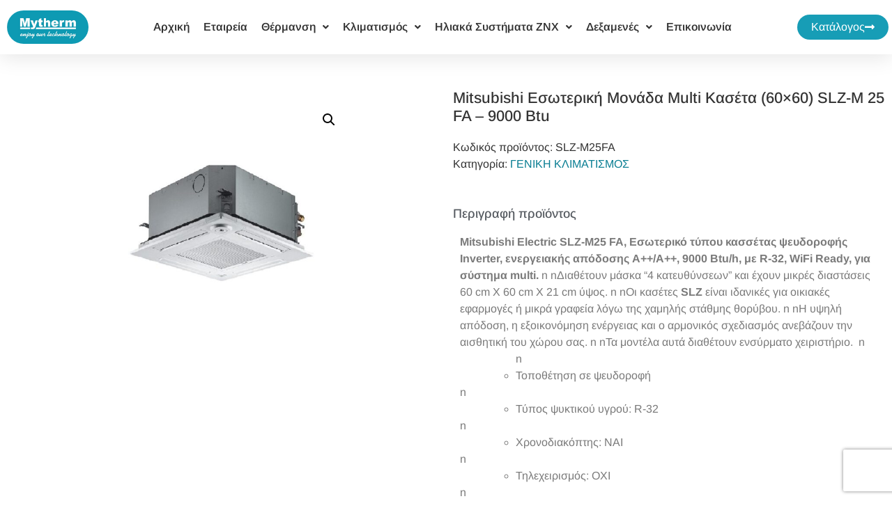

--- FILE ---
content_type: text/html; charset=UTF-8
request_url: https://mytherm.gr/product/mitsubishi-esoteriki-monada-multi-kaseta-60x60-slz-m-25-fa-9000-btu/
body_size: 38894
content:
<!doctype html>
<html dir="ltr" lang="el" prefix="og: https://ogp.me/ns#">
<head>
	<meta name="google-site-verification" content="kp9pjpzjcgn5_-F4uuP1w4Z7FA3b-rIF0RboSbAq51M" />
	<meta charset="UTF-8">
	<meta name="viewport" content="width=device-width, initial-scale=1">
	<link rel="profile" href="https://gmpg.org/xfn/11">
	<title>Mitsubishi Εσωτερική Μονάδα Multi Κασέτα (60×60) SLZ-M 25 FA – 9000 Btu - Mytherm</title>
	<style>img:is([sizes="auto" i], [sizes^="auto," i]) { contain-intrinsic-size: 3000px 1500px }</style>
	
		<!-- All in One SEO 4.9.0 - aioseo.com -->
	<meta name="description" content="Mitsubishi Electric SLZ-M25 FA, Εσωτερικό τύπου κασσέτας ψευδοροφής Inverter, ενεργειακής απόδοσης A++/A++, 9000 Btu/h, με R-32, WiFi Ready, για σύστημα multi. n nΔιαθέτουν μάσκα &quot;4 κατευθύνσεων&quot; και έχουν μικρές διαστάσεις 60 cm Χ 60 cm X 21 cm ύψος. n nΟι κασέτες SLZ είναι ιδανικές για οικιακές εφαρμογές ή μικρά γραφεία λόγω της χαμηλής στάθμης θορύβου. n" />
	<meta name="robots" content="max-image-preview:large" />
	<link rel="canonical" href="https://mytherm.gr/product/mitsubishi-esoteriki-monada-multi-kaseta-60x60-slz-m-25-fa-9000-btu/" />
	<meta name="generator" content="All in One SEO (AIOSEO) 4.9.0" />
		<meta property="og:locale" content="el_GR" />
		<meta property="og:site_name" content="Mytherm - Λύσεις θέρμανσης και κλιματισμού για κάθε ανάγκη" />
		<meta property="og:type" content="article" />
		<meta property="og:title" content="Mitsubishi Εσωτερική Μονάδα Multi Κασέτα (60×60) SLZ-M 25 FA – 9000 Btu - Mytherm" />
		<meta property="og:description" content="Mitsubishi Electric SLZ-M25 FA, Εσωτερικό τύπου κασσέτας ψευδοροφής Inverter, ενεργειακής απόδοσης A++/A++, 9000 Btu/h, με R-32, WiFi Ready, για σύστημα multi. n nΔιαθέτουν μάσκα &quot;4 κατευθύνσεων&quot; και έχουν μικρές διαστάσεις 60 cm Χ 60 cm X 21 cm ύψος. n nΟι κασέτες SLZ είναι ιδανικές για οικιακές εφαρμογές ή μικρά γραφεία λόγω της χαμηλής στάθμης θορύβου. n" />
		<meta property="og:url" content="https://mytherm.gr/product/mitsubishi-esoteriki-monada-multi-kaseta-60x60-slz-m-25-fa-9000-btu/" />
		<meta property="og:image" content="https://mytherm.gr/wp-content/uploads/2022/10/logo.png" />
		<meta property="og:image:secure_url" content="https://mytherm.gr/wp-content/uploads/2022/10/logo.png" />
		<meta property="article:published_time" content="2023-09-15T14:43:51+00:00" />
		<meta property="article:modified_time" content="2024-03-28T12:06:09+00:00" />
		<meta name="twitter:card" content="summary_large_image" />
		<meta name="twitter:title" content="Mitsubishi Εσωτερική Μονάδα Multi Κασέτα (60×60) SLZ-M 25 FA – 9000 Btu - Mytherm" />
		<meta name="twitter:description" content="Mitsubishi Electric SLZ-M25 FA, Εσωτερικό τύπου κασσέτας ψευδοροφής Inverter, ενεργειακής απόδοσης A++/A++, 9000 Btu/h, με R-32, WiFi Ready, για σύστημα multi. n nΔιαθέτουν μάσκα &quot;4 κατευθύνσεων&quot; και έχουν μικρές διαστάσεις 60 cm Χ 60 cm X 21 cm ύψος. n nΟι κασέτες SLZ είναι ιδανικές για οικιακές εφαρμογές ή μικρά γραφεία λόγω της χαμηλής στάθμης θορύβου. n" />
		<meta name="twitter:image" content="https://mytherm.gr/wp-content/uploads/2022/10/logo.png" />
		<script type="application/ld+json" class="aioseo-schema">
			{"@context":"https:\/\/schema.org","@graph":[{"@type":"BreadcrumbList","@id":"https:\/\/mytherm.gr\/product\/mitsubishi-esoteriki-monada-multi-kaseta-60x60-slz-m-25-fa-9000-btu\/#breadcrumblist","itemListElement":[{"@type":"ListItem","@id":"https:\/\/mytherm.gr#listItem","position":1,"name":"Home","item":"https:\/\/mytherm.gr","nextItem":{"@type":"ListItem","@id":"https:\/\/mytherm.gr\/shop\/#listItem","name":"Shop"}},{"@type":"ListItem","@id":"https:\/\/mytherm.gr\/shop\/#listItem","position":2,"name":"Shop","item":"https:\/\/mytherm.gr\/shop\/","nextItem":{"@type":"ListItem","@id":"https:\/\/mytherm.gr\/product-category\/geniki-klimatismos\/#listItem","name":"\u0393\u0395\u039d\u0399\u039a\u0397 \u039a\u039b\u0399\u039c\u0391\u03a4\u0399\u03a3\u039c\u039f\u03a3"},"previousItem":{"@type":"ListItem","@id":"https:\/\/mytherm.gr#listItem","name":"Home"}},{"@type":"ListItem","@id":"https:\/\/mytherm.gr\/product-category\/geniki-klimatismos\/#listItem","position":3,"name":"\u0393\u0395\u039d\u0399\u039a\u0397 \u039a\u039b\u0399\u039c\u0391\u03a4\u0399\u03a3\u039c\u039f\u03a3","item":"https:\/\/mytherm.gr\/product-category\/geniki-klimatismos\/","nextItem":{"@type":"ListItem","@id":"https:\/\/mytherm.gr\/product\/mitsubishi-esoteriki-monada-multi-kaseta-60x60-slz-m-25-fa-9000-btu\/#listItem","name":"Mitsubishi \u0395\u03c3\u03c9\u03c4\u03b5\u03c1\u03b9\u03ba\u03ae \u039c\u03bf\u03bd\u03ac\u03b4\u03b1 Multi \u039a\u03b1\u03c3\u03ad\u03c4\u03b1 (60&#215;60) SLZ-M 25 FA &#8211; 9000 Btu"},"previousItem":{"@type":"ListItem","@id":"https:\/\/mytherm.gr\/shop\/#listItem","name":"Shop"}},{"@type":"ListItem","@id":"https:\/\/mytherm.gr\/product\/mitsubishi-esoteriki-monada-multi-kaseta-60x60-slz-m-25-fa-9000-btu\/#listItem","position":4,"name":"Mitsubishi \u0395\u03c3\u03c9\u03c4\u03b5\u03c1\u03b9\u03ba\u03ae \u039c\u03bf\u03bd\u03ac\u03b4\u03b1 Multi \u039a\u03b1\u03c3\u03ad\u03c4\u03b1 (60&#215;60) SLZ-M 25 FA &#8211; 9000 Btu","previousItem":{"@type":"ListItem","@id":"https:\/\/mytherm.gr\/product-category\/geniki-klimatismos\/#listItem","name":"\u0393\u0395\u039d\u0399\u039a\u0397 \u039a\u039b\u0399\u039c\u0391\u03a4\u0399\u03a3\u039c\u039f\u03a3"}}]},{"@type":"ItemPage","@id":"https:\/\/mytherm.gr\/product\/mitsubishi-esoteriki-monada-multi-kaseta-60x60-slz-m-25-fa-9000-btu\/#itempage","url":"https:\/\/mytherm.gr\/product\/mitsubishi-esoteriki-monada-multi-kaseta-60x60-slz-m-25-fa-9000-btu\/","name":"Mitsubishi \u0395\u03c3\u03c9\u03c4\u03b5\u03c1\u03b9\u03ba\u03ae \u039c\u03bf\u03bd\u03ac\u03b4\u03b1 Multi \u039a\u03b1\u03c3\u03ad\u03c4\u03b1 (60\u00d760) SLZ-M 25 FA \u2013 9000 Btu - Mytherm","description":"Mitsubishi Electric SLZ-M25 FA, \u0395\u03c3\u03c9\u03c4\u03b5\u03c1\u03b9\u03ba\u03cc \u03c4\u03cd\u03c0\u03bf\u03c5 \u03ba\u03b1\u03c3\u03c3\u03ad\u03c4\u03b1\u03c2 \u03c8\u03b5\u03c5\u03b4\u03bf\u03c1\u03bf\u03c6\u03ae\u03c2 Inverter, \u03b5\u03bd\u03b5\u03c1\u03b3\u03b5\u03b9\u03b1\u03ba\u03ae\u03c2 \u03b1\u03c0\u03cc\u03b4\u03bf\u03c3\u03b7\u03c2 A++\/A++, 9000 Btu\/h, \u03bc\u03b5 R-32, WiFi Ready, \u03b3\u03b9\u03b1 \u03c3\u03cd\u03c3\u03c4\u03b7\u03bc\u03b1 multi. n n\u0394\u03b9\u03b1\u03b8\u03ad\u03c4\u03bf\u03c5\u03bd \u03bc\u03ac\u03c3\u03ba\u03b1 \"4 \u03ba\u03b1\u03c4\u03b5\u03c5\u03b8\u03cd\u03bd\u03c3\u03b5\u03c9\u03bd\" \u03ba\u03b1\u03b9 \u03ad\u03c7\u03bf\u03c5\u03bd \u03bc\u03b9\u03ba\u03c1\u03ad\u03c2 \u03b4\u03b9\u03b1\u03c3\u03c4\u03ac\u03c3\u03b5\u03b9\u03c2 60 cm \u03a7 60 cm X 21 cm \u03cd\u03c8\u03bf\u03c2. n n\u039f\u03b9 \u03ba\u03b1\u03c3\u03ad\u03c4\u03b5\u03c2 SLZ \u03b5\u03af\u03bd\u03b1\u03b9 \u03b9\u03b4\u03b1\u03bd\u03b9\u03ba\u03ad\u03c2 \u03b3\u03b9\u03b1 \u03bf\u03b9\u03ba\u03b9\u03b1\u03ba\u03ad\u03c2 \u03b5\u03c6\u03b1\u03c1\u03bc\u03bf\u03b3\u03ad\u03c2 \u03ae \u03bc\u03b9\u03ba\u03c1\u03ac \u03b3\u03c1\u03b1\u03c6\u03b5\u03af\u03b1 \u03bb\u03cc\u03b3\u03c9 \u03c4\u03b7\u03c2 \u03c7\u03b1\u03bc\u03b7\u03bb\u03ae\u03c2 \u03c3\u03c4\u03ac\u03b8\u03bc\u03b7\u03c2 \u03b8\u03bf\u03c1\u03cd\u03b2\u03bf\u03c5. n","inLanguage":"el","isPartOf":{"@id":"https:\/\/mytherm.gr\/#website"},"breadcrumb":{"@id":"https:\/\/mytherm.gr\/product\/mitsubishi-esoteriki-monada-multi-kaseta-60x60-slz-m-25-fa-9000-btu\/#breadcrumblist"},"image":{"@type":"ImageObject","url":"https:\/\/mytherm.gr\/wp-content\/uploads\/2023\/09\/imageeeee.jpg","@id":"https:\/\/mytherm.gr\/product\/mitsubishi-esoteriki-monada-multi-kaseta-60x60-slz-m-25-fa-9000-btu\/#mainImage","width":998,"height":1000},"primaryImageOfPage":{"@id":"https:\/\/mytherm.gr\/product\/mitsubishi-esoteriki-monada-multi-kaseta-60x60-slz-m-25-fa-9000-btu\/#mainImage"},"datePublished":"2023-09-15T14:43:51+02:00","dateModified":"2024-03-28T12:06:09+02:00"},{"@type":"Organization","@id":"https:\/\/mytherm.gr\/#organization","name":"Mytherm","description":"\u039b\u03cd\u03c3\u03b5\u03b9\u03c2 \u03b8\u03ad\u03c1\u03bc\u03b1\u03bd\u03c3\u03b7\u03c2 \u03ba\u03b1\u03b9 \u03ba\u03bb\u03b9\u03bc\u03b1\u03c4\u03b9\u03c3\u03bc\u03bf\u03cd \u03b3\u03b9\u03b1 \u03ba\u03ac\u03b8\u03b5 \u03b1\u03bd\u03ac\u03b3\u03ba\u03b7","url":"https:\/\/mytherm.gr\/","logo":{"@type":"ImageObject","url":"https:\/\/mytherm.gr\/wp-content\/uploads\/2022\/10\/logo.png","@id":"https:\/\/mytherm.gr\/product\/mitsubishi-esoteriki-monada-multi-kaseta-60x60-slz-m-25-fa-9000-btu\/#organizationLogo","width":698,"height":284,"caption":"Mytherm : \u03a3\u03c4\u03c1\u03b1\u03c4\u03b7\u03b3\u03b9\u03ba\u03ad\u03c2 \u0395\u03c0\u03b5\u03bd\u03b4\u03cd\u03c3\u03b5\u03b9\u03c2 \u03ba\u03b1\u03b9 \u0395\u03be\u03ad\u03bb\u03b9\u03be\u03b7 \u03c3\u03b5 \u039d\u03ad\u03bf\u03c5\u03c2 \u03a4\u03bf\u03bc\u03b5\u03af\u03c2 \u03b3\u03b9\u03b1 \u039f\u03bb\u03bf\u03ba\u03bb\u03b7\u03c1\u03c9\u03bc\u03ad\u03bd\u03b5\u03c2 \u039b\u03cd\u03c3\u03b5\u03b9\u03c2 \u0398\u03ad\u03c1\u03bc\u03b1\u03bd\u03c3\u03b7\u03c2 \u03ba\u03b1\u03b9 \u039a\u03bb\u03b9\u03bc\u03b1\u03c4\u03b9\u03c3\u03bc\u03bf\u03cd"},"image":{"@id":"https:\/\/mytherm.gr\/product\/mitsubishi-esoteriki-monada-multi-kaseta-60x60-slz-m-25-fa-9000-btu\/#organizationLogo"}},{"@type":"WebSite","@id":"https:\/\/mytherm.gr\/#website","url":"https:\/\/mytherm.gr\/","name":"Mytherm","description":"\u039b\u03cd\u03c3\u03b5\u03b9\u03c2 \u03b8\u03ad\u03c1\u03bc\u03b1\u03bd\u03c3\u03b7\u03c2 \u03ba\u03b1\u03b9 \u03ba\u03bb\u03b9\u03bc\u03b1\u03c4\u03b9\u03c3\u03bc\u03bf\u03cd \u03b3\u03b9\u03b1 \u03ba\u03ac\u03b8\u03b5 \u03b1\u03bd\u03ac\u03b3\u03ba\u03b7","inLanguage":"el","publisher":{"@id":"https:\/\/mytherm.gr\/#organization"}}]}
		</script>
		<!-- All in One SEO -->


<!-- Google Tag Manager by PYS -->
    <script data-cfasync="false" data-pagespeed-no-defer>
	    window.dataLayerPYS = window.dataLayerPYS || [];
	</script>
<!-- End Google Tag Manager by PYS -->
<!-- Google Tag Manager for WordPress by gtm4wp.com -->
<script data-cfasync="false" data-pagespeed-no-defer>
	var gtm4wp_datalayer_name = "dataLayer";
	var dataLayer = dataLayer || [];
</script>
<!-- End Google Tag Manager for WordPress by gtm4wp.com --><link rel="alternate" type="application/rss+xml" title="Ροή RSS &raquo; Mytherm" href="https://mytherm.gr/feed/" />
<link rel="alternate" type="application/rss+xml" title="Ροή Σχολίων &raquo; Mytherm" href="https://mytherm.gr/comments/feed/" />
		<!-- This site uses the Google Analytics by MonsterInsights plugin v9.11.1 - Using Analytics tracking - https://www.monsterinsights.com/ -->
		<!-- Note: MonsterInsights is not currently configured on this site. The site owner needs to authenticate with Google Analytics in the MonsterInsights settings panel. -->
					<!-- No tracking code set -->
				<!-- / Google Analytics by MonsterInsights -->
		<script>
window._wpemojiSettings = {"baseUrl":"https:\/\/s.w.org\/images\/core\/emoji\/16.0.1\/72x72\/","ext":".png","svgUrl":"https:\/\/s.w.org\/images\/core\/emoji\/16.0.1\/svg\/","svgExt":".svg","source":{"concatemoji":"https:\/\/mytherm.gr\/wp-includes\/js\/wp-emoji-release.min.js?ver=6.8.3"}};
/*! This file is auto-generated */
!function(s,n){var o,i,e;function c(e){try{var t={supportTests:e,timestamp:(new Date).valueOf()};sessionStorage.setItem(o,JSON.stringify(t))}catch(e){}}function p(e,t,n){e.clearRect(0,0,e.canvas.width,e.canvas.height),e.fillText(t,0,0);var t=new Uint32Array(e.getImageData(0,0,e.canvas.width,e.canvas.height).data),a=(e.clearRect(0,0,e.canvas.width,e.canvas.height),e.fillText(n,0,0),new Uint32Array(e.getImageData(0,0,e.canvas.width,e.canvas.height).data));return t.every(function(e,t){return e===a[t]})}function u(e,t){e.clearRect(0,0,e.canvas.width,e.canvas.height),e.fillText(t,0,0);for(var n=e.getImageData(16,16,1,1),a=0;a<n.data.length;a++)if(0!==n.data[a])return!1;return!0}function f(e,t,n,a){switch(t){case"flag":return n(e,"\ud83c\udff3\ufe0f\u200d\u26a7\ufe0f","\ud83c\udff3\ufe0f\u200b\u26a7\ufe0f")?!1:!n(e,"\ud83c\udde8\ud83c\uddf6","\ud83c\udde8\u200b\ud83c\uddf6")&&!n(e,"\ud83c\udff4\udb40\udc67\udb40\udc62\udb40\udc65\udb40\udc6e\udb40\udc67\udb40\udc7f","\ud83c\udff4\u200b\udb40\udc67\u200b\udb40\udc62\u200b\udb40\udc65\u200b\udb40\udc6e\u200b\udb40\udc67\u200b\udb40\udc7f");case"emoji":return!a(e,"\ud83e\udedf")}return!1}function g(e,t,n,a){var r="undefined"!=typeof WorkerGlobalScope&&self instanceof WorkerGlobalScope?new OffscreenCanvas(300,150):s.createElement("canvas"),o=r.getContext("2d",{willReadFrequently:!0}),i=(o.textBaseline="top",o.font="600 32px Arial",{});return e.forEach(function(e){i[e]=t(o,e,n,a)}),i}function t(e){var t=s.createElement("script");t.src=e,t.defer=!0,s.head.appendChild(t)}"undefined"!=typeof Promise&&(o="wpEmojiSettingsSupports",i=["flag","emoji"],n.supports={everything:!0,everythingExceptFlag:!0},e=new Promise(function(e){s.addEventListener("DOMContentLoaded",e,{once:!0})}),new Promise(function(t){var n=function(){try{var e=JSON.parse(sessionStorage.getItem(o));if("object"==typeof e&&"number"==typeof e.timestamp&&(new Date).valueOf()<e.timestamp+604800&&"object"==typeof e.supportTests)return e.supportTests}catch(e){}return null}();if(!n){if("undefined"!=typeof Worker&&"undefined"!=typeof OffscreenCanvas&&"undefined"!=typeof URL&&URL.createObjectURL&&"undefined"!=typeof Blob)try{var e="postMessage("+g.toString()+"("+[JSON.stringify(i),f.toString(),p.toString(),u.toString()].join(",")+"));",a=new Blob([e],{type:"text/javascript"}),r=new Worker(URL.createObjectURL(a),{name:"wpTestEmojiSupports"});return void(r.onmessage=function(e){c(n=e.data),r.terminate(),t(n)})}catch(e){}c(n=g(i,f,p,u))}t(n)}).then(function(e){for(var t in e)n.supports[t]=e[t],n.supports.everything=n.supports.everything&&n.supports[t],"flag"!==t&&(n.supports.everythingExceptFlag=n.supports.everythingExceptFlag&&n.supports[t]);n.supports.everythingExceptFlag=n.supports.everythingExceptFlag&&!n.supports.flag,n.DOMReady=!1,n.readyCallback=function(){n.DOMReady=!0}}).then(function(){return e}).then(function(){var e;n.supports.everything||(n.readyCallback(),(e=n.source||{}).concatemoji?t(e.concatemoji):e.wpemoji&&e.twemoji&&(t(e.twemoji),t(e.wpemoji)))}))}((window,document),window._wpemojiSettings);
</script>
<style id='wp-emoji-styles-inline-css'>

	img.wp-smiley, img.emoji {
		display: inline !important;
		border: none !important;
		box-shadow: none !important;
		height: 1em !important;
		width: 1em !important;
		margin: 0 0.07em !important;
		vertical-align: -0.1em !important;
		background: none !important;
		padding: 0 !important;
	}
</style>
<link rel='stylesheet' id='wp-block-library-css' href='https://mytherm.gr/wp-includes/css/dist/block-library/style.min.css?ver=6.8.3' media='all' />
<style id='classic-theme-styles-inline-css'>
/*! This file is auto-generated */
.wp-block-button__link{color:#fff;background-color:#32373c;border-radius:9999px;box-shadow:none;text-decoration:none;padding:calc(.667em + 2px) calc(1.333em + 2px);font-size:1.125em}.wp-block-file__button{background:#32373c;color:#fff;text-decoration:none}
</style>
<link rel='stylesheet' id='aioseo/css/src/vue/standalone/blocks/table-of-contents/global.scss-css' href='https://mytherm.gr/wp-content/plugins/all-in-one-seo-pack/dist/Lite/assets/css/table-of-contents/global.e90f6d47.css?ver=4.9.0' media='all' />
<style id='global-styles-inline-css'>
:root{--wp--preset--aspect-ratio--square: 1;--wp--preset--aspect-ratio--4-3: 4/3;--wp--preset--aspect-ratio--3-4: 3/4;--wp--preset--aspect-ratio--3-2: 3/2;--wp--preset--aspect-ratio--2-3: 2/3;--wp--preset--aspect-ratio--16-9: 16/9;--wp--preset--aspect-ratio--9-16: 9/16;--wp--preset--color--black: #000000;--wp--preset--color--cyan-bluish-gray: #abb8c3;--wp--preset--color--white: #ffffff;--wp--preset--color--pale-pink: #f78da7;--wp--preset--color--vivid-red: #cf2e2e;--wp--preset--color--luminous-vivid-orange: #ff6900;--wp--preset--color--luminous-vivid-amber: #fcb900;--wp--preset--color--light-green-cyan: #7bdcb5;--wp--preset--color--vivid-green-cyan: #00d084;--wp--preset--color--pale-cyan-blue: #8ed1fc;--wp--preset--color--vivid-cyan-blue: #0693e3;--wp--preset--color--vivid-purple: #9b51e0;--wp--preset--gradient--vivid-cyan-blue-to-vivid-purple: linear-gradient(135deg,rgba(6,147,227,1) 0%,rgb(155,81,224) 100%);--wp--preset--gradient--light-green-cyan-to-vivid-green-cyan: linear-gradient(135deg,rgb(122,220,180) 0%,rgb(0,208,130) 100%);--wp--preset--gradient--luminous-vivid-amber-to-luminous-vivid-orange: linear-gradient(135deg,rgba(252,185,0,1) 0%,rgba(255,105,0,1) 100%);--wp--preset--gradient--luminous-vivid-orange-to-vivid-red: linear-gradient(135deg,rgba(255,105,0,1) 0%,rgb(207,46,46) 100%);--wp--preset--gradient--very-light-gray-to-cyan-bluish-gray: linear-gradient(135deg,rgb(238,238,238) 0%,rgb(169,184,195) 100%);--wp--preset--gradient--cool-to-warm-spectrum: linear-gradient(135deg,rgb(74,234,220) 0%,rgb(151,120,209) 20%,rgb(207,42,186) 40%,rgb(238,44,130) 60%,rgb(251,105,98) 80%,rgb(254,248,76) 100%);--wp--preset--gradient--blush-light-purple: linear-gradient(135deg,rgb(255,206,236) 0%,rgb(152,150,240) 100%);--wp--preset--gradient--blush-bordeaux: linear-gradient(135deg,rgb(254,205,165) 0%,rgb(254,45,45) 50%,rgb(107,0,62) 100%);--wp--preset--gradient--luminous-dusk: linear-gradient(135deg,rgb(255,203,112) 0%,rgb(199,81,192) 50%,rgb(65,88,208) 100%);--wp--preset--gradient--pale-ocean: linear-gradient(135deg,rgb(255,245,203) 0%,rgb(182,227,212) 50%,rgb(51,167,181) 100%);--wp--preset--gradient--electric-grass: linear-gradient(135deg,rgb(202,248,128) 0%,rgb(113,206,126) 100%);--wp--preset--gradient--midnight: linear-gradient(135deg,rgb(2,3,129) 0%,rgb(40,116,252) 100%);--wp--preset--font-size--small: 13px;--wp--preset--font-size--medium: 20px;--wp--preset--font-size--large: 36px;--wp--preset--font-size--x-large: 42px;--wp--preset--spacing--20: 0.44rem;--wp--preset--spacing--30: 0.67rem;--wp--preset--spacing--40: 1rem;--wp--preset--spacing--50: 1.5rem;--wp--preset--spacing--60: 2.25rem;--wp--preset--spacing--70: 3.38rem;--wp--preset--spacing--80: 5.06rem;--wp--preset--shadow--natural: 6px 6px 9px rgba(0, 0, 0, 0.2);--wp--preset--shadow--deep: 12px 12px 50px rgba(0, 0, 0, 0.4);--wp--preset--shadow--sharp: 6px 6px 0px rgba(0, 0, 0, 0.2);--wp--preset--shadow--outlined: 6px 6px 0px -3px rgba(255, 255, 255, 1), 6px 6px rgba(0, 0, 0, 1);--wp--preset--shadow--crisp: 6px 6px 0px rgba(0, 0, 0, 1);}:where(.is-layout-flex){gap: 0.5em;}:where(.is-layout-grid){gap: 0.5em;}body .is-layout-flex{display: flex;}.is-layout-flex{flex-wrap: wrap;align-items: center;}.is-layout-flex > :is(*, div){margin: 0;}body .is-layout-grid{display: grid;}.is-layout-grid > :is(*, div){margin: 0;}:where(.wp-block-columns.is-layout-flex){gap: 2em;}:where(.wp-block-columns.is-layout-grid){gap: 2em;}:where(.wp-block-post-template.is-layout-flex){gap: 1.25em;}:where(.wp-block-post-template.is-layout-grid){gap: 1.25em;}.has-black-color{color: var(--wp--preset--color--black) !important;}.has-cyan-bluish-gray-color{color: var(--wp--preset--color--cyan-bluish-gray) !important;}.has-white-color{color: var(--wp--preset--color--white) !important;}.has-pale-pink-color{color: var(--wp--preset--color--pale-pink) !important;}.has-vivid-red-color{color: var(--wp--preset--color--vivid-red) !important;}.has-luminous-vivid-orange-color{color: var(--wp--preset--color--luminous-vivid-orange) !important;}.has-luminous-vivid-amber-color{color: var(--wp--preset--color--luminous-vivid-amber) !important;}.has-light-green-cyan-color{color: var(--wp--preset--color--light-green-cyan) !important;}.has-vivid-green-cyan-color{color: var(--wp--preset--color--vivid-green-cyan) !important;}.has-pale-cyan-blue-color{color: var(--wp--preset--color--pale-cyan-blue) !important;}.has-vivid-cyan-blue-color{color: var(--wp--preset--color--vivid-cyan-blue) !important;}.has-vivid-purple-color{color: var(--wp--preset--color--vivid-purple) !important;}.has-black-background-color{background-color: var(--wp--preset--color--black) !important;}.has-cyan-bluish-gray-background-color{background-color: var(--wp--preset--color--cyan-bluish-gray) !important;}.has-white-background-color{background-color: var(--wp--preset--color--white) !important;}.has-pale-pink-background-color{background-color: var(--wp--preset--color--pale-pink) !important;}.has-vivid-red-background-color{background-color: var(--wp--preset--color--vivid-red) !important;}.has-luminous-vivid-orange-background-color{background-color: var(--wp--preset--color--luminous-vivid-orange) !important;}.has-luminous-vivid-amber-background-color{background-color: var(--wp--preset--color--luminous-vivid-amber) !important;}.has-light-green-cyan-background-color{background-color: var(--wp--preset--color--light-green-cyan) !important;}.has-vivid-green-cyan-background-color{background-color: var(--wp--preset--color--vivid-green-cyan) !important;}.has-pale-cyan-blue-background-color{background-color: var(--wp--preset--color--pale-cyan-blue) !important;}.has-vivid-cyan-blue-background-color{background-color: var(--wp--preset--color--vivid-cyan-blue) !important;}.has-vivid-purple-background-color{background-color: var(--wp--preset--color--vivid-purple) !important;}.has-black-border-color{border-color: var(--wp--preset--color--black) !important;}.has-cyan-bluish-gray-border-color{border-color: var(--wp--preset--color--cyan-bluish-gray) !important;}.has-white-border-color{border-color: var(--wp--preset--color--white) !important;}.has-pale-pink-border-color{border-color: var(--wp--preset--color--pale-pink) !important;}.has-vivid-red-border-color{border-color: var(--wp--preset--color--vivid-red) !important;}.has-luminous-vivid-orange-border-color{border-color: var(--wp--preset--color--luminous-vivid-orange) !important;}.has-luminous-vivid-amber-border-color{border-color: var(--wp--preset--color--luminous-vivid-amber) !important;}.has-light-green-cyan-border-color{border-color: var(--wp--preset--color--light-green-cyan) !important;}.has-vivid-green-cyan-border-color{border-color: var(--wp--preset--color--vivid-green-cyan) !important;}.has-pale-cyan-blue-border-color{border-color: var(--wp--preset--color--pale-cyan-blue) !important;}.has-vivid-cyan-blue-border-color{border-color: var(--wp--preset--color--vivid-cyan-blue) !important;}.has-vivid-purple-border-color{border-color: var(--wp--preset--color--vivid-purple) !important;}.has-vivid-cyan-blue-to-vivid-purple-gradient-background{background: var(--wp--preset--gradient--vivid-cyan-blue-to-vivid-purple) !important;}.has-light-green-cyan-to-vivid-green-cyan-gradient-background{background: var(--wp--preset--gradient--light-green-cyan-to-vivid-green-cyan) !important;}.has-luminous-vivid-amber-to-luminous-vivid-orange-gradient-background{background: var(--wp--preset--gradient--luminous-vivid-amber-to-luminous-vivid-orange) !important;}.has-luminous-vivid-orange-to-vivid-red-gradient-background{background: var(--wp--preset--gradient--luminous-vivid-orange-to-vivid-red) !important;}.has-very-light-gray-to-cyan-bluish-gray-gradient-background{background: var(--wp--preset--gradient--very-light-gray-to-cyan-bluish-gray) !important;}.has-cool-to-warm-spectrum-gradient-background{background: var(--wp--preset--gradient--cool-to-warm-spectrum) !important;}.has-blush-light-purple-gradient-background{background: var(--wp--preset--gradient--blush-light-purple) !important;}.has-blush-bordeaux-gradient-background{background: var(--wp--preset--gradient--blush-bordeaux) !important;}.has-luminous-dusk-gradient-background{background: var(--wp--preset--gradient--luminous-dusk) !important;}.has-pale-ocean-gradient-background{background: var(--wp--preset--gradient--pale-ocean) !important;}.has-electric-grass-gradient-background{background: var(--wp--preset--gradient--electric-grass) !important;}.has-midnight-gradient-background{background: var(--wp--preset--gradient--midnight) !important;}.has-small-font-size{font-size: var(--wp--preset--font-size--small) !important;}.has-medium-font-size{font-size: var(--wp--preset--font-size--medium) !important;}.has-large-font-size{font-size: var(--wp--preset--font-size--large) !important;}.has-x-large-font-size{font-size: var(--wp--preset--font-size--x-large) !important;}
:where(.wp-block-post-template.is-layout-flex){gap: 1.25em;}:where(.wp-block-post-template.is-layout-grid){gap: 1.25em;}
:where(.wp-block-columns.is-layout-flex){gap: 2em;}:where(.wp-block-columns.is-layout-grid){gap: 2em;}
:root :where(.wp-block-pullquote){font-size: 1.5em;line-height: 1.6;}
</style>
<link rel='stylesheet' id='photoswipe-css' href='https://mytherm.gr/wp-content/plugins/woocommerce/assets/css/photoswipe/photoswipe.min.css?ver=9.8.6' media='all' />
<link rel='stylesheet' id='photoswipe-default-skin-css' href='https://mytherm.gr/wp-content/plugins/woocommerce/assets/css/photoswipe/default-skin/default-skin.min.css?ver=9.8.6' media='all' />
<link rel='stylesheet' id='woocommerce-layout-css' href='https://mytherm.gr/wp-content/plugins/woocommerce/assets/css/woocommerce-layout.css?ver=9.8.6' media='all' />
<link rel='stylesheet' id='woocommerce-smallscreen-css' href='https://mytherm.gr/wp-content/plugins/woocommerce/assets/css/woocommerce-smallscreen.css?ver=9.8.6' media='only screen and (max-width: 768px)' />
<link rel='stylesheet' id='woocommerce-general-css' href='https://mytherm.gr/wp-content/plugins/woocommerce/assets/css/woocommerce.css?ver=9.8.6' media='all' />
<style id='woocommerce-inline-inline-css'>
.woocommerce form .form-row .required { visibility: visible; }
</style>
<link rel='stylesheet' id='aws-style-css' href='https://mytherm.gr/wp-content/plugins/advanced-woo-search/assets/css/common.min.css?ver=3.35' media='all' />
<link rel='stylesheet' id='brands-styles-css' href='https://mytherm.gr/wp-content/plugins/woocommerce/assets/css/brands.css?ver=9.8.6' media='all' />
<link rel='stylesheet' id='hello-elementor-css' href='https://mytherm.gr/wp-content/themes/hello-elementor/style.min.css?ver=3.1.0' media='all' />
<link rel='stylesheet' id='hello-elementor-theme-style-css' href='https://mytherm.gr/wp-content/themes/hello-elementor/theme.min.css?ver=3.1.0' media='all' />
<link rel='stylesheet' id='hello-elementor-header-footer-css' href='https://mytherm.gr/wp-content/themes/hello-elementor/header-footer.min.css?ver=3.1.0' media='all' />
<link rel='stylesheet' id='elementor-frontend-css' href='https://mytherm.gr/wp-content/uploads/elementor/css/custom-frontend.min.css?ver=1763387283' media='all' />
<link rel='stylesheet' id='elementor-post-10-css' href='https://mytherm.gr/wp-content/uploads/elementor/css/post-10.css?ver=1749476024' media='all' />
<link rel='stylesheet' id='jet-cw-css' href='https://mytherm.gr/wp-content/plugins/jet-compare-wishlist/assets/css/jet-cw.css?ver=1.5.4' media='all' />
<link rel='stylesheet' id='jet-cw-frontend-css' href='https://mytherm.gr/wp-content/plugins/jet-compare-wishlist/assets/css/lib/jet-cw-frontend-font/css/jet-cw-frontend-font.css?ver=1.5.4' media='all' />
<link rel='stylesheet' id='jet-woo-builder-css' href='https://mytherm.gr/wp-content/plugins/jet-woo-builder/assets/css/frontend.css?ver=2.1.4' media='all' />
<style id='jet-woo-builder-inline-css'>
@font-face {
				font-family: "WooCommerce";
				src: url("https://mytherm.gr/wp-content/plugins/woocommerce/assets/fonts/WooCommerce.eot");
				src: url("https://mytherm.gr/wp-content/plugins/woocommerce/assets/fonts/WooCommerce.eot?#iefix") format("embedded-opentype"),
					url("https://mytherm.gr/wp-content/plugins/woocommerce/assets/fonts/WooCommerce.woff") format("woff"),
					url("https://mytherm.gr/wp-content/plugins/woocommerce/assets/fonts/WooCommerce.ttf") format("truetype"),
					url("https://mytherm.gr/wp-content/plugins/woocommerce/assets/fonts/WooCommerce.svg#WooCommerce") format("svg");
				font-weight: normal;
				font-style: normal;
			}
</style>
<link rel='stylesheet' id='jet-woo-builder-template-styles-css' href='https://mytherm.gr/wp-content/plugins/jet-woo-builder/assets/css/templates.css?ver=2.1.4' media='all' />
<link rel='stylesheet' id='jet-woo-builder-frontend-css' href='https://mytherm.gr/wp-content/plugins/jet-woo-builder/assets/css/lib/jetwoobuilder-frontend-font/css/jetwoobuilder-frontend-font.css?ver=2.1.4' media='all' />
<link rel='stylesheet' id='mediaelement-css' href='https://mytherm.gr/wp-includes/js/mediaelement/mediaelementplayer-legacy.min.css?ver=4.2.17' media='all' />
<link rel='stylesheet' id='jet-woo-product-gallery-css' href='https://mytherm.gr/wp-content/plugins/jet-woo-product-gallery/assets/css/jet-woo-product-gallery.css?ver=2.1.12' media='all' />
<link rel='stylesheet' id='elementor-post-434-css' href='https://mytherm.gr/wp-content/uploads/elementor/css/post-434.css?ver=1749476413' media='all' />
<link rel='stylesheet' id='eael-general-css' href='https://mytherm.gr/wp-content/plugins/essential-addons-for-elementor-lite/assets/front-end/css/view/general.min.css?ver=6.1.18' media='all' />
<link rel='stylesheet' id='eael-120-css' href='https://mytherm.gr/wp-content/uploads/essential-addons-elementor/eael-120.css?ver=1711627569' media='all' />
<link rel='stylesheet' id='widget-image-css' href='https://mytherm.gr/wp-content/plugins/elementor/assets/css/widget-image.min.css?ver=3.29.2' media='all' />
<link rel='stylesheet' id='e-sticky-css' href='https://mytherm.gr/wp-content/plugins/elementor-pro/assets/css/modules/sticky.min.css?ver=3.29.2' media='all' />
<link rel='stylesheet' id='widget-icon-list-css' href='https://mytherm.gr/wp-content/uploads/elementor/css/custom-widget-icon-list.min.css?ver=1749476024' media='all' />
<link rel='stylesheet' id='widget-social-icons-css' href='https://mytherm.gr/wp-content/plugins/elementor/assets/css/widget-social-icons.min.css?ver=3.29.2' media='all' />
<link rel='stylesheet' id='e-apple-webkit-css' href='https://mytherm.gr/wp-content/uploads/elementor/css/custom-apple-webkit.min.css?ver=1749476024' media='all' />
<link rel='stylesheet' id='widget-heading-css' href='https://mytherm.gr/wp-content/plugins/elementor/assets/css/widget-heading.min.css?ver=3.29.2' media='all' />
<link rel='stylesheet' id='widget-form-css' href='https://mytherm.gr/wp-content/plugins/elementor-pro/assets/css/widget-form.min.css?ver=3.29.2' media='all' />
<link rel='stylesheet' id='elementor-icons-css' href='https://mytherm.gr/wp-content/plugins/elementor/assets/lib/eicons/css/elementor-icons.min.css?ver=5.40.0' media='all' />
<style id='elementor-icons-inline-css'>

		.elementor-add-new-section .elementor-add-templately-promo-button{
            background-color: #5d4fff;
            background-image: url(https://mytherm.gr/wp-content/plugins/essential-addons-for-elementor-lite/assets/admin/images/templately/logo-icon.svg);
            background-repeat: no-repeat;
            background-position: center center;
            position: relative;
        }
        
		.elementor-add-new-section .elementor-add-templately-promo-button > i{
            height: 12px;
        }
        
        body .elementor-add-new-section .elementor-add-section-area-button {
            margin-left: 0;
        }

		.elementor-add-new-section .elementor-add-templately-promo-button{
            background-color: #5d4fff;
            background-image: url(https://mytherm.gr/wp-content/plugins/essential-addons-for-elementor-lite/assets/admin/images/templately/logo-icon.svg);
            background-repeat: no-repeat;
            background-position: center center;
            position: relative;
        }
        
		.elementor-add-new-section .elementor-add-templately-promo-button > i{
            height: 12px;
        }
        
        body .elementor-add-new-section .elementor-add-section-area-button {
            margin-left: 0;
        }
</style>
<link rel='stylesheet' id='uael-frontend-css' href='https://mytherm.gr/wp-content/plugins/ultimate-elementor/assets/min-css/uael-frontend.min.css?ver=1.39.7' media='all' />
<link rel='stylesheet' id='wpforms-modern-full-css' href='https://mytherm.gr/wp-content/plugins/wpforms-lite/assets/css/frontend/modern/wpforms-full.min.css?ver=1.9.6' media='all' />
<style id='wpforms-modern-full-inline-css'>
:root {
				--wpforms-field-border-radius: 3px;
--wpforms-field-border-style: solid;
--wpforms-field-border-size: 1px;
--wpforms-field-background-color: #ffffff;
--wpforms-field-border-color: rgba( 0, 0, 0, 0.25 );
--wpforms-field-border-color-spare: rgba( 0, 0, 0, 0.25 );
--wpforms-field-text-color: rgba( 0, 0, 0, 0.7 );
--wpforms-field-menu-color: #ffffff;
--wpforms-label-color: rgba( 0, 0, 0, 0.85 );
--wpforms-label-sublabel-color: rgba( 0, 0, 0, 0.55 );
--wpforms-label-error-color: #d63637;
--wpforms-button-border-radius: 3px;
--wpforms-button-border-style: none;
--wpforms-button-border-size: 1px;
--wpforms-button-background-color: #066aab;
--wpforms-button-border-color: #066aab;
--wpforms-button-text-color: #ffffff;
--wpforms-page-break-color: #066aab;
--wpforms-background-image: none;
--wpforms-background-position: center center;
--wpforms-background-repeat: no-repeat;
--wpforms-background-size: cover;
--wpforms-background-width: 100px;
--wpforms-background-height: 100px;
--wpforms-background-color: rgba( 0, 0, 0, 0 );
--wpforms-background-url: none;
--wpforms-container-padding: 0px;
--wpforms-container-border-style: none;
--wpforms-container-border-width: 1px;
--wpforms-container-border-color: #000000;
--wpforms-container-border-radius: 3px;
--wpforms-field-size-input-height: 43px;
--wpforms-field-size-input-spacing: 15px;
--wpforms-field-size-font-size: 16px;
--wpforms-field-size-line-height: 19px;
--wpforms-field-size-padding-h: 14px;
--wpforms-field-size-checkbox-size: 16px;
--wpforms-field-size-sublabel-spacing: 5px;
--wpforms-field-size-icon-size: 1;
--wpforms-label-size-font-size: 16px;
--wpforms-label-size-line-height: 19px;
--wpforms-label-size-sublabel-font-size: 14px;
--wpforms-label-size-sublabel-line-height: 17px;
--wpforms-button-size-font-size: 17px;
--wpforms-button-size-height: 41px;
--wpforms-button-size-padding-h: 15px;
--wpforms-button-size-margin-top: 10px;
--wpforms-container-shadow-size-box-shadow: none;

			}
</style>
<link rel='stylesheet' id='uael-teammember-social-icons-css' href='https://mytherm.gr/wp-content/plugins/elementor/assets/css/widget-social-icons.min.css?ver=3.24.0' media='all' />
<link rel='stylesheet' id='uael-social-share-icons-brands-css' href='https://mytherm.gr/wp-content/plugins/elementor/assets/lib/font-awesome/css/brands.css?ver=5.15.3' media='all' />
<link rel='stylesheet' id='uael-social-share-icons-fontawesome-css' href='https://mytherm.gr/wp-content/plugins/elementor/assets/lib/font-awesome/css/fontawesome.css?ver=5.15.3' media='all' />
<link rel='stylesheet' id='uael-nav-menu-icons-css' href='https://mytherm.gr/wp-content/plugins/elementor/assets/lib/font-awesome/css/solid.css?ver=5.15.3' media='all' />
<link rel='stylesheet' id='elementor-post-120-css' href='https://mytherm.gr/wp-content/uploads/elementor/css/post-120.css?ver=1749476028' media='all' />
<link rel='stylesheet' id='elementor-post-138-css' href='https://mytherm.gr/wp-content/uploads/elementor/css/post-138.css?ver=1749476028' media='all' />
<link rel='stylesheet' id='hello-elementor-child-style-css' href='https://mytherm.gr/wp-content/themes/hello-theme-child/style.css?ver=1.0.0' media='all' />
<link rel='stylesheet' id='elementor-gf-local-arimo-css' href='https://mytherm.gr/wp-content/uploads/elementor/google-fonts/css/arimo.css?ver=1749463855' media='all' />
<link rel='stylesheet' id='elementor-gf-local-adventpro-css' href='https://mytherm.gr/wp-content/uploads/elementor/google-fonts/css/adventpro.css?ver=1749463863' media='all' />
<link rel='stylesheet' id='elementor-icons-shared-0-css' href='https://mytherm.gr/wp-content/plugins/elementor/assets/lib/font-awesome/css/fontawesome.min.css?ver=5.15.3' media='all' />
<link rel='stylesheet' id='elementor-icons-fa-solid-css' href='https://mytherm.gr/wp-content/plugins/elementor/assets/lib/font-awesome/css/solid.min.css?ver=5.15.3' media='all' />
<link rel='stylesheet' id='elementor-icons-fa-regular-css' href='https://mytherm.gr/wp-content/plugins/elementor/assets/lib/font-awesome/css/regular.min.css?ver=5.15.3' media='all' />
<link rel='stylesheet' id='elementor-icons-fa-brands-css' href='https://mytherm.gr/wp-content/plugins/elementor/assets/lib/font-awesome/css/brands.min.css?ver=5.15.3' media='all' />
<script src="https://mytherm.gr/wp-includes/js/jquery/jquery.min.js?ver=3.7.1" id="jquery-core-js"></script>
<script src="https://mytherm.gr/wp-includes/js/jquery/jquery-migrate.min.js?ver=3.4.1" id="jquery-migrate-js"></script>
<script src="https://mytherm.gr/wp-content/plugins/woocommerce/assets/js/jquery-blockui/jquery.blockUI.min.js?ver=2.7.0-wc.9.8.6" id="jquery-blockui-js" defer data-wp-strategy="defer"></script>
<script id="wc-add-to-cart-js-extra">
var wc_add_to_cart_params = {"ajax_url":"\/wp-admin\/admin-ajax.php","wc_ajax_url":"\/?wc-ajax=%%endpoint%%","i18n_view_cart":"\u039a\u03b1\u03bb\u03ac\u03b8\u03b9","cart_url":"https:\/\/mytherm.gr\/cart\/","is_cart":"","cart_redirect_after_add":"no"};
</script>
<script src="https://mytherm.gr/wp-content/plugins/woocommerce/assets/js/frontend/add-to-cart.min.js?ver=9.8.6" id="wc-add-to-cart-js" defer data-wp-strategy="defer"></script>
<script src="https://mytherm.gr/wp-content/plugins/woocommerce/assets/js/zoom/jquery.zoom.min.js?ver=1.7.21-wc.9.8.6" id="zoom-js" defer data-wp-strategy="defer"></script>
<script src="https://mytherm.gr/wp-content/plugins/woocommerce/assets/js/flexslider/jquery.flexslider.min.js?ver=2.7.2-wc.9.8.6" id="flexslider-js" defer data-wp-strategy="defer"></script>
<script src="https://mytherm.gr/wp-content/plugins/woocommerce/assets/js/photoswipe/photoswipe.min.js?ver=4.1.1-wc.9.8.6" id="photoswipe-js" defer data-wp-strategy="defer"></script>
<script src="https://mytherm.gr/wp-content/plugins/woocommerce/assets/js/photoswipe/photoswipe-ui-default.min.js?ver=4.1.1-wc.9.8.6" id="photoswipe-ui-default-js" defer data-wp-strategy="defer"></script>
<script id="wc-single-product-js-extra">
var wc_single_product_params = {"i18n_required_rating_text":"\u03a0\u03b1\u03c1\u03b1\u03ba\u03b1\u03bb\u03bf\u03cd\u03bc\u03b5, \u03b5\u03c0\u03b9\u03bb\u03ad\u03be\u03c4\u03b5 \u03bc\u03af\u03b1 \u03b2\u03b1\u03b8\u03bc\u03bf\u03bb\u03bf\u03b3\u03af\u03b1","i18n_rating_options":["1 \u03b1\u03c0\u03cc 5 \u03b1\u03c3\u03c4\u03ad\u03c1\u03b9\u03b1","2 \u03b1\u03c0\u03cc 5 \u03b1\u03c3\u03c4\u03ad\u03c1\u03b9\u03b1","3 \u03b1\u03c0\u03cc 5 \u03b1\u03c3\u03c4\u03ad\u03c1\u03b9\u03b1","4 \u03b1\u03c0\u03cc 5 \u03b1\u03c3\u03c4\u03ad\u03c1\u03b9\u03b1","5 \u03b1\u03c0\u03cc 5 \u03b1\u03c3\u03c4\u03ad\u03c1\u03b9\u03b1"],"i18n_product_gallery_trigger_text":"View full-screen image gallery","review_rating_required":"yes","flexslider":{"rtl":false,"animation":"slide","smoothHeight":true,"directionNav":false,"controlNav":"thumbnails","slideshow":false,"animationSpeed":500,"animationLoop":false,"allowOneSlide":false},"zoom_enabled":"1","zoom_options":[],"photoswipe_enabled":"1","photoswipe_options":{"shareEl":false,"closeOnScroll":false,"history":false,"hideAnimationDuration":0,"showAnimationDuration":0},"flexslider_enabled":"1"};
</script>
<script src="https://mytherm.gr/wp-content/plugins/woocommerce/assets/js/frontend/single-product.min.js?ver=9.8.6" id="wc-single-product-js" defer data-wp-strategy="defer"></script>
<script src="https://mytherm.gr/wp-content/plugins/woocommerce/assets/js/js-cookie/js.cookie.min.js?ver=2.1.4-wc.9.8.6" id="js-cookie-js" defer data-wp-strategy="defer"></script>
<script id="woocommerce-js-extra">
var woocommerce_params = {"ajax_url":"\/wp-admin\/admin-ajax.php","wc_ajax_url":"\/?wc-ajax=%%endpoint%%","i18n_password_show":"\u0395\u03bc\u03c6\u03ac\u03bd\u03b9\u03c3\u03b7 \u03c3\u03c5\u03bd\u03b8\u03b7\u03bc\u03b1\u03c4\u03b9\u03ba\u03bf\u03cd","i18n_password_hide":"\u0391\u03c0\u03cc\u03ba\u03c1\u03c5\u03c8\u03b7 \u03c3\u03c5\u03bd\u03b8\u03b7\u03bc\u03b1\u03c4\u03b9\u03ba\u03bf\u03cd"};
</script>
<script src="https://mytherm.gr/wp-content/plugins/woocommerce/assets/js/frontend/woocommerce.min.js?ver=9.8.6" id="woocommerce-js" defer data-wp-strategy="defer"></script>
<link rel="https://api.w.org/" href="https://mytherm.gr/wp-json/" /><link rel="alternate" title="JSON" type="application/json" href="https://mytherm.gr/wp-json/wp/v2/product/7713" /><link rel="EditURI" type="application/rsd+xml" title="RSD" href="https://mytherm.gr/xmlrpc.php?rsd" />
<meta name="generator" content="WordPress 6.8.3" />
<meta name="generator" content="WooCommerce 9.8.6" />
<link rel='shortlink' href='https://mytherm.gr/?p=7713' />
<link rel="alternate" title="oEmbed (JSON)" type="application/json+oembed" href="https://mytherm.gr/wp-json/oembed/1.0/embed?url=https%3A%2F%2Fmytherm.gr%2Fproduct%2Fmitsubishi-esoteriki-monada-multi-kaseta-60x60-slz-m-25-fa-9000-btu%2F" />
<link rel="alternate" title="oEmbed (XML)" type="text/xml+oembed" href="https://mytherm.gr/wp-json/oembed/1.0/embed?url=https%3A%2F%2Fmytherm.gr%2Fproduct%2Fmitsubishi-esoteriki-monada-multi-kaseta-60x60-slz-m-25-fa-9000-btu%2F&#038;format=xml" />

<!-- Google Tag Manager for WordPress by gtm4wp.com -->
<!-- GTM Container placement set to automatic -->
<script data-cfasync="false" data-pagespeed-no-defer>
	var dataLayer_content = {"pagePostType":"product","pagePostType2":"single-product","pagePostAuthor":"Christian Bell"};
	dataLayer.push( dataLayer_content );
</script>
<script data-cfasync="false" data-pagespeed-no-defer>
(function(w,d,s,l,i){w[l]=w[l]||[];w[l].push({'gtm.start':
new Date().getTime(),event:'gtm.js'});var f=d.getElementsByTagName(s)[0],
j=d.createElement(s),dl=l!='dataLayer'?'&l='+l:'';j.async=true;j.src=
'//www.googletagmanager.com/gtm.js?id='+i+dl;f.parentNode.insertBefore(j,f);
})(window,document,'script','dataLayer','GTM-WDBSBN2N');
</script>
<!-- End Google Tag Manager for WordPress by gtm4wp.com -->
        <script type="text/javascript">
            var jQueryMigrateHelperHasSentDowngrade = false;

			window.onerror = function( msg, url, line, col, error ) {
				// Break out early, do not processing if a downgrade reqeust was already sent.
				if ( jQueryMigrateHelperHasSentDowngrade ) {
					return true;
                }

				var xhr = new XMLHttpRequest();
				var nonce = '0653e137c3';
				var jQueryFunctions = [
					'andSelf',
					'browser',
					'live',
					'boxModel',
					'support.boxModel',
					'size',
					'swap',
					'clean',
					'sub',
                ];
				var match_pattern = /\)\.(.+?) is not a function/;
                var erroredFunction = msg.match( match_pattern );

                // If there was no matching functions, do not try to downgrade.
                if ( null === erroredFunction || typeof erroredFunction !== 'object' || typeof erroredFunction[1] === "undefined" || -1 === jQueryFunctions.indexOf( erroredFunction[1] ) ) {
                    return true;
                }

                // Set that we've now attempted a downgrade request.
                jQueryMigrateHelperHasSentDowngrade = true;

				xhr.open( 'POST', 'https://mytherm.gr/wp-admin/admin-ajax.php' );
				xhr.setRequestHeader( 'Content-Type', 'application/x-www-form-urlencoded' );
				xhr.onload = function () {
					var response,
                        reload = false;

					if ( 200 === xhr.status ) {
                        try {
                        	response = JSON.parse( xhr.response );

                        	reload = response.data.reload;
                        } catch ( e ) {
                        	reload = false;
                        }
                    }

					// Automatically reload the page if a deprecation caused an automatic downgrade, ensure visitors get the best possible experience.
					if ( reload ) {
						location.reload();
                    }
				};

				xhr.send( encodeURI( 'action=jquery-migrate-downgrade-version&_wpnonce=' + nonce ) );

				// Suppress error alerts in older browsers
				return true;
			}
        </script>

				<script>
			document.documentElement.className = document.documentElement.className.replace('no-js', 'js');
		</script>
				<style>
			.no-js img.lazyload {
				display: none;
			}

			figure.wp-block-image img.lazyloading {
				min-width: 150px;
			}

						.lazyload, .lazyloading {
				opacity: 0;
			}

			.lazyloaded {
				opacity: 1;
				transition: opacity 400ms;
				transition-delay: 0ms;
			}

					</style>
			<noscript><style>.woocommerce-product-gallery{ opacity: 1 !important; }</style></noscript>
	<meta name="generator" content="Elementor 3.29.2; features: additional_custom_breakpoints, e_local_google_fonts; settings: css_print_method-external, google_font-enabled, font_display-auto">
			<style>
				.e-con.e-parent:nth-of-type(n+4):not(.e-lazyloaded):not(.e-no-lazyload),
				.e-con.e-parent:nth-of-type(n+4):not(.e-lazyloaded):not(.e-no-lazyload) * {
					background-image: none !important;
				}
				@media screen and (max-height: 1024px) {
					.e-con.e-parent:nth-of-type(n+3):not(.e-lazyloaded):not(.e-no-lazyload),
					.e-con.e-parent:nth-of-type(n+3):not(.e-lazyloaded):not(.e-no-lazyload) * {
						background-image: none !important;
					}
				}
				@media screen and (max-height: 640px) {
					.e-con.e-parent:nth-of-type(n+2):not(.e-lazyloaded):not(.e-no-lazyload),
					.e-con.e-parent:nth-of-type(n+2):not(.e-lazyloaded):not(.e-no-lazyload) * {
						background-image: none !important;
					}
				}
			</style>
			<link rel="icon" href="https://mytherm.gr/wp-content/uploads/2023/02/smart-home-100x100.png" sizes="32x32" />
<link rel="icon" href="https://mytherm.gr/wp-content/uploads/2023/02/smart-home.png" sizes="192x192" />
<link rel="apple-touch-icon" href="https://mytherm.gr/wp-content/uploads/2023/02/smart-home.png" />
<meta name="msapplication-TileImage" content="https://mytherm.gr/wp-content/uploads/2023/02/smart-home.png" />
		<style id="wp-custom-css">
			a{
	color:#0A7E93;
}

@media only screen and (max-width: 1280px){
.elementor-350 .elementor-element.elementor-element-375a15c > .elementor-widget-container{
	    padding: 6em 6em 6em 6em !important;
}
}

@media only screen and (max-width: 992px){
.elementor-350 .elementor-element.elementor-element-375a15c > .elementor-widget-container{
	    padding: 3em 3em 3em 3em !important;
}
	
	.elementor-350 .elementor-element.elementor-element-375a15c .elementor-heading-title{
		font-size:25px !important;
	}
}

/* shop page */

#myfilter{
	display:none;
}
#col1{
	display:none;
}
#col2{
	width:100%;
}
.term-klimatistika-toichou-split #col1{
	display:flex;
}

.term-klimatistika-toichou-split
#myfilter{
display:block;	
}

.term-iliakoi-thermosifones-matrix-x
#myfilter,
.term-iliakoi-thermosifones-matrix-y
#myfilter,
.term-iliakoi-thermosifones-mytherm-sl
#myfilter{
display:block;	
}

.term-iliakoi-thermosifones-matrix-x
#col1, .term-iliakoi-thermosifones-matrix-y
#col1, .term-iliakoi-thermosifones-mytherm-sl
#col1{
	display:flex;
}

.term-iliakoi-thermosifones-mytherm
#col1{
	display:flex;
}

.term-iliakoi-thermosifones-mytherm
#myfilter{
display:block;	
}

.term-iliakoi-thermosifones-me-labes-kenou
#myfilter{
display:block;	
}

.term-iliakoi-thermosifones-me-labes-kenou
#col1{
	display:flex;
}
/* shop page end*/
		</style>
		</head>
<body class="wp-singular product-template-default single single-product postid-7713 wp-custom-logo wp-theme-hello-elementor wp-child-theme-hello-theme-child theme-hello-elementor woocommerce woocommerce-page woocommerce-no-js elementor-default elementor-template-full-width elementor-kit-10">


<!-- GTM Container placement set to automatic -->
<!-- Google Tag Manager (noscript) -->
				<noscript><iframe src="https://www.googletagmanager.com/ns.html?id=GTM-WDBSBN2N" height="0" width="0" style="display:none;visibility:hidden" aria-hidden="true"></iframe></noscript>
<!-- End Google Tag Manager (noscript) -->
<a class="skip-link screen-reader-text" href="#content">Skip to content</a>

		<div data-elementor-type="header" data-elementor-id="120" class="elementor elementor-120 elementor-location-header" data-elementor-post-type="elementor_library">
					<section data-particle_enable="false" data-particle-mobile-disabled="false" class="elementor-section elementor-top-section elementor-element elementor-element-1b40624f elementor-section-full_width elementor-hidden-tablet elementor-hidden-mobile elementor-hidden-mobile_extra elementor-section-height-default elementor-section-height-default" data-id="1b40624f" data-element_type="section" id="header_pop" data-settings="{&quot;sticky&quot;:&quot;top&quot;,&quot;sticky_on&quot;:[&quot;widescreen&quot;,&quot;desktop&quot;,&quot;laptop&quot;,&quot;tablet_extra&quot;,&quot;tablet&quot;,&quot;mobile_extra&quot;,&quot;mobile&quot;],&quot;sticky_offset&quot;:0,&quot;sticky_effects_offset&quot;:0,&quot;sticky_anchor_link_offset&quot;:0}">
						<div class="elementor-container elementor-column-gap-default">
					<div class="elementor-column elementor-col-100 elementor-top-column elementor-element elementor-element-69576fc6" data-id="69576fc6" data-element_type="column">
			<div class="elementor-widget-wrap elementor-element-populated">
						<section data-particle_enable="false" data-particle-mobile-disabled="false" class="elementor-section elementor-inner-section elementor-element elementor-element-695ab851 elementor-section-boxed elementor-section-height-default elementor-section-height-default" data-id="695ab851" data-element_type="section" data-settings="{&quot;background_background&quot;:&quot;classic&quot;}">
						<div class="elementor-container elementor-column-gap-default">
					<div class="elementor-column elementor-col-33 elementor-inner-column elementor-element elementor-element-1c02c696" data-id="1c02c696" data-element_type="column">
			<div class="elementor-widget-wrap elementor-element-populated">
						<div class="elementor-element elementor-element-2d065024 elementor-widget elementor-widget-image" data-id="2d065024" data-element_type="widget" data-widget_type="image.default">
				<div class="elementor-widget-container">
																<a href="https://mytherm.gr">
							<img fetchpriority="high" width="698" height="284" src="https://mytherm.gr/wp-content/uploads/2022/10/logo.png" class="attachment-large size-large wp-image-135" alt="Mytherm : Στρατηγικές Επενδύσεις και Εξέλιξη σε Νέους Τομείς για Ολοκληρωμένες Λύσεις Θέρμανσης και Κλιματισμού" srcset="https://mytherm.gr/wp-content/uploads/2022/10/logo.png 698w, https://mytherm.gr/wp-content/uploads/2022/10/logo-300x122.png 300w, https://mytherm.gr/wp-content/uploads/2022/10/logo-600x244.png 600w" sizes="(max-width: 698px) 100vw, 698px" />								</a>
															</div>
				</div>
					</div>
		</div>
				<div class="elementor-column elementor-col-33 elementor-inner-column elementor-element elementor-element-7c8d1c1c" data-id="7c8d1c1c" data-element_type="column">
			<div class="elementor-widget-wrap elementor-element-populated">
						<div class="elementor-element elementor-element-7bcf375 uael-nav-menu__align-center uael-submenu-animation-slide_up uael-nav-menu__breakpoint-mobile uael-submenu-open-hover uael-submenu-icon-arrow uael-link-redirect-child uael-nav-menu-toggle-label-no elementor-widget elementor-widget-uael-nav-menu" data-id="7bcf375" data-element_type="widget" data-settings="{&quot;distance_from_menu&quot;:{&quot;unit&quot;:&quot;px&quot;,&quot;size&quot;:&quot;&quot;,&quot;sizes&quot;:[]},&quot;distance_from_menu_widescreen&quot;:{&quot;unit&quot;:&quot;px&quot;,&quot;size&quot;:&quot;&quot;,&quot;sizes&quot;:[]},&quot;distance_from_menu_laptop&quot;:{&quot;unit&quot;:&quot;px&quot;,&quot;size&quot;:&quot;&quot;,&quot;sizes&quot;:[]},&quot;distance_from_menu_tablet_extra&quot;:{&quot;unit&quot;:&quot;px&quot;,&quot;size&quot;:&quot;&quot;,&quot;sizes&quot;:[]},&quot;distance_from_menu_tablet&quot;:{&quot;unit&quot;:&quot;px&quot;,&quot;size&quot;:&quot;&quot;,&quot;sizes&quot;:[]},&quot;distance_from_menu_mobile_extra&quot;:{&quot;unit&quot;:&quot;px&quot;,&quot;size&quot;:&quot;&quot;,&quot;sizes&quot;:[]},&quot;distance_from_menu_mobile&quot;:{&quot;unit&quot;:&quot;px&quot;,&quot;size&quot;:&quot;&quot;,&quot;sizes&quot;:[]}}" data-widget_type="uael-nav-menu.default">
				<div class="elementor-widget-container">
							<div class="uael-nav-menu uael-layout-horizontal uael-nav-menu-layout uael-pointer__none" data-layout="horizontal">
				<div role="button" class="uael-nav-menu__toggle elementor-clickable">
					<span class="screen-reader-text">Main Menu</span>
					<div class="uael-nav-menu-icon">
						<i aria-hidden="true" class="fas fa-align-justify"></i>					</div>
									</div>
										<nav class="uael-nav-menu__layout-horizontal uael-nav-menu__submenu-arrow" data-toggle-icon="&lt;i aria-hidden=&quot;true&quot; class=&quot;fas fa-align-justify&quot;&gt;&lt;/i&gt;" data-close-icon="&lt;i aria-hidden=&quot;true&quot; class=&quot;far fa-window-close&quot;&gt;&lt;/i&gt;" data-full-width="yes">
			 <ul class="uael-nav-menu uael-nav-menu-custom uael-custom-wrapper"><li class="menu-item menu-item-has-children parent parent-has-no-child elementor-repeater-item-7143933" data-dropdown-width="default" data-dropdown-pos="left"><a href="https://mytherm.gr/" class='uael-menu-item'>Αρχική<span class='uael-menu-toggle sub-arrow parent-item'><i class='fa'></i></span></a><li class="menu-item menu-item-has-children parent parent-has-no-child elementor-repeater-item-6dd7074" data-dropdown-width="default" data-dropdown-pos="left"><a href="https://mytherm.gr/etairia/" class='uael-menu-item'>Εταιρεία<span class='uael-menu-toggle sub-arrow parent-item'><i class='fa'></i></span></a><li class="menu-item menu-item-has-children parent parent-has-no-child elementor-repeater-item-442808b" data-dropdown-width="section" data-dropdown-pos=""><div class='uael-has-submenu-container'><a  class='uael-menu-item'>Θέρμανση<span class='uael-menu-toggle sub-arrow parent-item'><i class='fa'></i></span></a></div><ul class='sub-menu parent-do-not-have-template'><div class="menu-item saved-content child elementor-repeater elementor-repeater-item-65138fc">		<div data-elementor-type="section" data-elementor-id="647" class="elementor elementor-647 elementor-location-header" data-elementor-post-type="elementor_library">
					<section data-particle_enable="false" data-particle-mobile-disabled="false" class="elementor-section elementor-top-section elementor-element elementor-element-7d6d98a elementor-section-boxed elementor-section-height-default elementor-section-height-default" data-id="7d6d98a" data-element_type="section" data-settings="{&quot;background_background&quot;:&quot;classic&quot;}">
							<div class="elementor-background-overlay"></div>
							<div class="elementor-container elementor-column-gap-default">
					<div class="elementor-column elementor-col-100 elementor-top-column elementor-element elementor-element-444cc47" data-id="444cc47" data-element_type="column">
			<div class="elementor-widget-wrap elementor-element-populated">
						<section data-particle_enable="false" data-particle-mobile-disabled="false" class="elementor-section elementor-inner-section elementor-element elementor-element-928835b elementor-section-full_width elementor-section-height-default elementor-section-height-default" data-id="928835b" data-element_type="section">
						<div class="elementor-container elementor-column-gap-default">
					<div class="elementor-column elementor-col-20 elementor-inner-column elementor-element elementor-element-be9e3a7" data-id="be9e3a7" data-element_type="column">
			<div class="elementor-widget-wrap elementor-element-populated">
						<div class="elementor-element elementor-element-b225a99 elementor-widget elementor-widget-heading" data-id="b225a99" data-element_type="widget" data-widget_type="heading.default">
				<div class="elementor-widget-container">
					<h3 class="elementor-heading-title elementor-size-default"><a href="https://mytherm.gr/product-category/klimatismos/antlies-thermotitas/">Αντλίες Θερμότητας </a></h3>				</div>
				</div>
				<div class="elementor-element elementor-element-3290b78 elementor-widget-divider--view-line elementor-widget elementor-widget-divider" data-id="3290b78" data-element_type="widget" data-widget_type="divider.default">
				<div class="elementor-widget-container">
							<div class="elementor-divider">
			<span class="elementor-divider-separator">
						</span>
		</div>
						</div>
				</div>
				<div class="elementor-element elementor-element-63c3b29 elementor-align-center elementor-icon-list--layout-traditional elementor-list-item-link-full_width elementor-widget elementor-widget-icon-list" data-id="63c3b29" data-element_type="widget" data-widget_type="icon-list.default">
				<div class="elementor-widget-container">
							<ul class="elementor-icon-list-items">
							<li class="elementor-icon-list-item">
											<a href="https://mytherm.gr/product-category/klimatismos/antlies-thermotitas/antlies-thermotitas-monoblock/">

											<span class="elementor-icon-list-text">Αντλίες Θερμότητας Monoblock</span>
											</a>
									</li>
								<li class="elementor-icon-list-item">
											<a href="https://mytherm.gr/product-category/klimatismos/antlies-thermotitas/antlies-thermotitas-split/">

											<span class="elementor-icon-list-text">Αντλίες Θερμότητας Split</span>
											</a>
									</li>
								<li class="elementor-icon-list-item">
											<a href="https://mytherm.gr/product-category/klimatismos/antlies-thermotitas/antlies-thermotitas-split-80-c/">

											<span class="elementor-icon-list-text">Αντλίες Θερμότητας Split 80 C°</span>
											</a>
									</li>
								<li class="elementor-icon-list-item">
											<a href="https://mytherm.gr/product-category/klimatismos/antlies-thermotitas/a-th-split-combi-paragogis-znch-antlies-thermotitas/">

											<span class="elementor-icon-list-text">Α/Θ Split  Combi Παραγωγής ΖΝΧ</span>
											</a>
									</li>
								<li class="elementor-icon-list-item">
											<a href="https://mytherm.gr/product/antlia-thermotitas-revorb-r-32/">

											<span class="elementor-icon-list-text">Revorb</span>
											</a>
									</li>
						</ul>
						</div>
				</div>
					</div>
		</div>
				<div class="elementor-column elementor-col-20 elementor-inner-column elementor-element elementor-element-e61b604" data-id="e61b604" data-element_type="column">
			<div class="elementor-widget-wrap elementor-element-populated">
						<div class="elementor-element elementor-element-dfe1e78 elementor-widget elementor-widget-heading" data-id="dfe1e78" data-element_type="widget" data-widget_type="heading.default">
				<div class="elementor-widget-container">
					<h3 class="elementor-heading-title elementor-size-default"><a href="https://mytherm.gr/product-category/thermansi/fysiko-aerio-ygraerio/">Φυσικό Αέριο / Υγραέριο</a></h3>				</div>
				</div>
				<div class="elementor-element elementor-element-42a0921 elementor-widget-divider--view-line elementor-widget elementor-widget-divider" data-id="42a0921" data-element_type="widget" data-widget_type="divider.default">
				<div class="elementor-widget-container">
							<div class="elementor-divider">
			<span class="elementor-divider-separator">
						</span>
		</div>
						</div>
				</div>
				<div class="elementor-element elementor-element-6a82a4e elementor-align-center elementor-icon-list--layout-traditional elementor-list-item-link-full_width elementor-widget elementor-widget-icon-list" data-id="6a82a4e" data-element_type="widget" data-widget_type="icon-list.default">
				<div class="elementor-widget-container">
							<ul class="elementor-icon-list-items">
							<li class="elementor-icon-list-item">
											<a href="https://mytherm.gr/product-category/thermansi/fysiko-aerio-ygraerio/levites-aeriou/">

											<span class="elementor-icon-list-text">Λέβητες Αερίου</span>
											</a>
									</li>
								<li class="elementor-icon-list-item">
											<a href="https://mytherm.gr/product-category/thermansi/fysiko-aerio-ygraerio/levites-aeriou-meikti-kafsi/">

											<span class="elementor-icon-list-text">Λέβητες Αερίου Μεικτή Καύση</span>
											</a>
									</li>
								<li class="elementor-icon-list-item">
											<a href="https://mytherm.gr/product-category/thermansi/fysiko-aerio-ygraerio/aerolevites-aeriou/">

											<span class="elementor-icon-list-text">Αερολέβητας Αερίου</span>
											</a>
									</li>
								<li class="elementor-icon-list-item">
											<a href="https://mytherm.gr/product-category/thermansi/fysiko-aerio-ygraerio/kafstires-aeriou/">

											<span class="elementor-icon-list-text">Καυστήρες Αερίου Υγραερίου </span>
											</a>
									</li>
						</ul>
						</div>
				</div>
				<div class="elementor-element elementor-element-2f355a8 elementor-widget elementor-widget-heading" data-id="2f355a8" data-element_type="widget" data-widget_type="heading.default">
				<div class="elementor-widget-container">
					<h3 class="elementor-heading-title elementor-size-default"><a href="https://mytherm.gr/product-category/thermansi/fan-coil/">Fan Coil</a></h3>				</div>
				</div>
				<div class="elementor-element elementor-element-38d1a3d elementor-widget-divider--view-line elementor-widget elementor-widget-divider" data-id="38d1a3d" data-element_type="widget" data-widget_type="divider.default">
				<div class="elementor-widget-container">
							<div class="elementor-divider">
			<span class="elementor-divider-separator">
						</span>
		</div>
						</div>
				</div>
				<div class="elementor-element elementor-element-5ed6d01 elementor-align-center elementor-icon-list--layout-traditional elementor-list-item-link-full_width elementor-widget elementor-widget-icon-list" data-id="5ed6d01" data-element_type="widget" data-widget_type="icon-list.default">
				<div class="elementor-widget-container">
							<ul class="elementor-icon-list-items">
							<li class="elementor-icon-list-item">
											<a href="https://mytherm.gr/product-category/thermansi/fan-coil/monades-typou-kasetas/">

											<span class="elementor-icon-list-text">Μονάδες Τύπου Κασέτας </span>
											</a>
									</li>
								<li class="elementor-icon-list-item">
											<a href="https://mytherm.gr/product-category/thermansi/fan-coil/monades-toixou/">

											<span class="elementor-icon-list-text">Μονάδες Τοίχου </span>
											</a>
									</li>
								<li class="elementor-icon-list-item">
											<a href="https://mytherm.gr/product-category/thermansi/fan-coil/monades-dapedou-orofis/">

											<span class="elementor-icon-list-text">Μονάδες Δαπέδου - Οροφής </span>
											</a>
									</li>
								<li class="elementor-icon-list-item">
											<a href="https://mytherm.gr/product-category/thermansi/fan-coil/monades-dapedou/">

											<span class="elementor-icon-list-text">Μονάδες  Δαπέδου </span>
											</a>
									</li>
								<li class="elementor-icon-list-item">
											<a href="https://mytherm.gr/product-category/thermansi/fan-coil/monades-aeragwgou-kanalates/">

											<span class="elementor-icon-list-text">Μονάδες Αεραγωγού - Καναλάτες </span>
											</a>
									</li>
						</ul>
						</div>
				</div>
					</div>
		</div>
				<div class="elementor-column elementor-col-20 elementor-inner-column elementor-element elementor-element-e3b2822" data-id="e3b2822" data-element_type="column">
			<div class="elementor-widget-wrap elementor-element-populated">
						<div class="elementor-element elementor-element-4b69cb5 elementor-widget elementor-widget-heading" data-id="4b69cb5" data-element_type="widget" data-widget_type="heading.default">
				<div class="elementor-widget-container">
					<h3 class="elementor-heading-title elementor-size-default"><a href="https://mytherm.gr/product-category/thermansi/pellet/">Pellet</a></h3>				</div>
				</div>
				<div class="elementor-element elementor-element-b88b082 elementor-widget-divider--view-line elementor-widget elementor-widget-divider" data-id="b88b082" data-element_type="widget" data-widget_type="divider.default">
				<div class="elementor-widget-container">
							<div class="elementor-divider">
			<span class="elementor-divider-separator">
						</span>
		</div>
						</div>
				</div>
				<div class="elementor-element elementor-element-0701bfe elementor-align-center elementor-icon-list--layout-traditional elementor-list-item-link-full_width elementor-widget elementor-widget-icon-list" data-id="0701bfe" data-element_type="widget" data-widget_type="icon-list.default">
				<div class="elementor-widget-container">
							<ul class="elementor-icon-list-items">
							<li class="elementor-icon-list-item">
											<a href="https://mytherm.gr/product-category/thermansi/pellet/levites-pellet/">

											<span class="elementor-icon-list-text">Λέβητες Pellet</span>
											</a>
									</li>
								<li class="elementor-icon-list-item">
											<a href="https://mytherm.gr/product-category/thermansi/pellet/sobes-aerosobes-pellet/">

											<span class="elementor-icon-list-text">Σόμπες Αερόσομπες Pellet</span>
											</a>
									</li>
								<li class="elementor-icon-list-item">
											<a href="https://mytherm.gr/product-category/thermansi/pellet/sobes-nerou-pellet/">

											<span class="elementor-icon-list-text">Σόμπες Νερού Pellet</span>
											</a>
									</li>
								<li class="elementor-icon-list-item">
											<a href="https://mytherm.gr/product-category/thermansi/pellet/aerolevites-pellet/">

											<span class="elementor-icon-list-text">Αερολέβητες Pellet</span>
											</a>
									</li>
								<li class="elementor-icon-list-item">
											<a href="https://mytherm.gr/product-category/thermansi/pellet/kafstires-pellet/">

											<span class="elementor-icon-list-text">Καυστήρες Pellet</span>
											</a>
									</li>
								<li class="elementor-icon-list-item">
											<a href="https://mytherm.gr/product-category/thermansi/pellet/dexameni-pellet/">

											<span class="elementor-icon-list-text">Δεξαμενή Pellet</span>
											</a>
									</li>
						</ul>
						</div>
				</div>
					</div>
		</div>
				<div class="elementor-column elementor-col-20 elementor-inner-column elementor-element elementor-element-00673af" data-id="00673af" data-element_type="column">
			<div class="elementor-widget-wrap elementor-element-populated">
						<div class="elementor-element elementor-element-e423ee1 elementor-widget elementor-widget-heading" data-id="e423ee1" data-element_type="widget" data-widget_type="heading.default">
				<div class="elementor-widget-container">
					<h2 class="elementor-heading-title elementor-size-default"><a href="https://mytherm.gr/product-category/thermansi/xylo/">Ξύλο</a></h2>				</div>
				</div>
				<div class="elementor-element elementor-element-3be365b elementor-widget-divider--view-line elementor-widget elementor-widget-divider" data-id="3be365b" data-element_type="widget" data-widget_type="divider.default">
				<div class="elementor-widget-container">
							<div class="elementor-divider">
			<span class="elementor-divider-separator">
						</span>
		</div>
						</div>
				</div>
				<div class="elementor-element elementor-element-345399d elementor-align-center elementor-icon-list--layout-traditional elementor-list-item-link-full_width elementor-widget elementor-widget-icon-list" data-id="345399d" data-element_type="widget" data-widget_type="icon-list.default">
				<div class="elementor-widget-container">
							<ul class="elementor-icon-list-items">
							<li class="elementor-icon-list-item">
											<a href="https://mytherm.gr/product-category/thermansi/xylo/levites-xylou-xylolevitas/">

											<span class="elementor-icon-list-text">Λέβητες Ξύλου - Ξυλολέβητας</span>
											</a>
									</li>
						</ul>
						</div>
				</div>
				<div class="elementor-element elementor-element-40fb5ad elementor-widget elementor-widget-heading" data-id="40fb5ad" data-element_type="widget" data-widget_type="heading.default">
				<div class="elementor-widget-container">
					<h3 class="elementor-heading-title elementor-size-default"><a href="https://mytherm.gr/product-category/thermansi/viomaza/">Βιομάζα </a></h3>				</div>
				</div>
				<div class="elementor-element elementor-element-d5f6473 elementor-widget-divider--view-line elementor-widget elementor-widget-divider" data-id="d5f6473" data-element_type="widget" data-widget_type="divider.default">
				<div class="elementor-widget-container">
							<div class="elementor-divider">
			<span class="elementor-divider-separator">
						</span>
		</div>
						</div>
				</div>
				<div class="elementor-element elementor-element-4ad7506 elementor-align-center elementor-icon-list--layout-traditional elementor-list-item-link-full_width elementor-widget elementor-widget-icon-list" data-id="4ad7506" data-element_type="widget" data-widget_type="icon-list.default">
				<div class="elementor-widget-container">
							<ul class="elementor-icon-list-items">
							<li class="elementor-icon-list-item">
											<a href="https://mytherm.gr/product-category/thermansi/viomaza/levites-biomazas/">

											<span class="elementor-icon-list-text">Λέβητες Βιομάζας</span>
											</a>
									</li>
						</ul>
						</div>
				</div>
				<div class="elementor-element elementor-element-743ef34 elementor-widget elementor-widget-heading" data-id="743ef34" data-element_type="widget" data-widget_type="heading.default">
				<div class="elementor-widget-container">
					<h3 class="elementor-heading-title elementor-size-default"><a href="https://mytherm.gr/product-category/thermansi/miktis-kafsis/">Μικτής Καύσης </a></h3>				</div>
				</div>
				<div class="elementor-element elementor-element-ffae896 elementor-widget-divider--view-line elementor-widget elementor-widget-divider" data-id="ffae896" data-element_type="widget" data-widget_type="divider.default">
				<div class="elementor-widget-container">
							<div class="elementor-divider">
			<span class="elementor-divider-separator">
						</span>
		</div>
						</div>
				</div>
				<div class="elementor-element elementor-element-8ae95a3 elementor-align-center elementor-icon-list--layout-traditional elementor-list-item-link-full_width elementor-widget elementor-widget-icon-list" data-id="8ae95a3" data-element_type="widget" data-widget_type="icon-list.default">
				<div class="elementor-widget-container">
							<ul class="elementor-icon-list-items">
							<li class="elementor-icon-list-item">
											<a href="https://mytherm.gr/product-category/thermansi/miktis-kafsis/levites-miktis-kafsis/">

											<span class="elementor-icon-list-text">Λέβητες Μικτής Καύσης</span>
											</a>
									</li>
								<li class="elementor-icon-list-item">
											<a href="https://mytherm.gr/product-category/thermansi/miktis-kafsis/aerolevites-miktis-kafsis/">

											<span class="elementor-icon-list-text">Αερολέβητες Μικτής Καύσης</span>
											</a>
									</li>
						</ul>
						</div>
				</div>
					</div>
		</div>
				<div class="elementor-column elementor-col-20 elementor-inner-column elementor-element elementor-element-4dd8028" data-id="4dd8028" data-element_type="column">
			<div class="elementor-widget-wrap elementor-element-populated">
						<div class="elementor-element elementor-element-fbcf566 elementor-widget elementor-widget-heading" data-id="fbcf566" data-element_type="widget" data-widget_type="heading.default">
				<div class="elementor-widget-container">
					<h3 class="elementor-heading-title elementor-size-default"><a href="https://mytherm.gr/product-category/thermansi/petrelaio/">Πετρέλαιο </a></h3>				</div>
				</div>
				<div class="elementor-element elementor-element-fa79429 elementor-widget-divider--view-line elementor-widget elementor-widget-divider" data-id="fa79429" data-element_type="widget" data-widget_type="divider.default">
				<div class="elementor-widget-container">
							<div class="elementor-divider">
			<span class="elementor-divider-separator">
						</span>
		</div>
						</div>
				</div>
				<div class="elementor-element elementor-element-9833fbb elementor-align-center elementor-icon-list--layout-traditional elementor-list-item-link-full_width elementor-widget elementor-widget-icon-list" data-id="9833fbb" data-element_type="widget" data-widget_type="icon-list.default">
				<div class="elementor-widget-container">
							<ul class="elementor-icon-list-items">
							<li class="elementor-icon-list-item">
											<a href="https://mytherm.gr/product-category/thermansi/petrelaio/levitas-monades-petrelaiou/">

											<span class="elementor-icon-list-text">Λέβητες Μονάδες Πετρελαίου</span>
											</a>
									</li>
								<li class="elementor-icon-list-item">
											<a href="https://mytherm.gr/product-category/thermansi/petrelaio/levites-petrelaiou/">

											<span class="elementor-icon-list-text">Λέβητες Πετρελαίου</span>
											</a>
									</li>
								<li class="elementor-icon-list-item">
											<a href="https://mytherm.gr/product-category/thermansi/petrelaio/aerolevites-petrelaiou/">

											<span class="elementor-icon-list-text">Αερολέβητες Πετρελαίου</span>
											</a>
									</li>
								<li class="elementor-icon-list-item">
											<a href="https://mytherm.gr/product-category/thermansi/petrelaio/kafstires-petrelaiou/">

											<span class="elementor-icon-list-text">Καυστήρες Πετρελαίου</span>
											</a>
									</li>
						</ul>
						</div>
				</div>
				<div class="elementor-element elementor-element-cd16e9e elementor-widget elementor-widget-heading" data-id="cd16e9e" data-element_type="widget" data-widget_type="heading.default">
				<div class="elementor-widget-container">
					<h3 class="elementor-heading-title elementor-size-default"><a href="https://mytherm.gr/product-category/thermansi/thermantika-somata/">Θερμαντικά Σώματα</a></h3>				</div>
				</div>
				<div class="elementor-element elementor-element-94187d8 elementor-widget-divider--view-line elementor-widget elementor-widget-divider" data-id="94187d8" data-element_type="widget" data-widget_type="divider.default">
				<div class="elementor-widget-container">
							<div class="elementor-divider">
			<span class="elementor-divider-separator">
						</span>
		</div>
						</div>
				</div>
				<div class="elementor-element elementor-element-309ca88 elementor-widget elementor-widget-heading" data-id="309ca88" data-element_type="widget" data-widget_type="heading.default">
				<div class="elementor-widget-container">
					<h3 class="elementor-heading-title elementor-size-default"><a href="https://mytherm.gr/product-category/thermansi/buffer/buffer-thermansis/">Buffer Θέρμανσης</a></h3>				</div>
				</div>
				<div class="elementor-element elementor-element-06a376f elementor-widget-divider--view-line elementor-widget elementor-widget-divider" data-id="06a376f" data-element_type="widget" data-widget_type="divider.default">
				<div class="elementor-widget-container">
							<div class="elementor-divider">
			<span class="elementor-divider-separator">
						</span>
		</div>
						</div>
				</div>
				<div class="elementor-element elementor-element-0ea7d96 elementor-widget elementor-widget-heading" data-id="0ea7d96" data-element_type="widget" data-widget_type="heading.default">
				<div class="elementor-widget-container">
					<h3 class="elementor-heading-title elementor-size-default"><a href="https://mytherm.gr/product-category/exartimata/exartimata-thermansis/">Εξαρτήματα Θέρμανσης</a></h3>				</div>
				</div>
				<div class="elementor-element elementor-element-c1df363 elementor-widget-divider--view-line elementor-widget elementor-widget-divider" data-id="c1df363" data-element_type="widget" data-widget_type="divider.default">
				<div class="elementor-widget-container">
							<div class="elementor-divider">
			<span class="elementor-divider-separator">
						</span>
		</div>
						</div>
				</div>
					</div>
		</div>
					</div>
		</section>
					</div>
		</div>
					</div>
		</section>
				</div>
		</div></ul></li><li class="menu-item menu-item-has-children parent parent-has-no-child elementor-repeater-item-99bace3" data-dropdown-width="section" data-dropdown-pos=""><div class='uael-has-submenu-container'><a  class='uael-menu-item'>Κλιματισμός<span class='uael-menu-toggle sub-arrow parent-item'><i class='fa'></i></span></a></div><ul class='sub-menu parent-do-not-have-template'><div class="menu-item saved-content child elementor-repeater elementor-repeater-item-5cb9d80">		<div data-elementor-type="section" data-elementor-id="1155" class="elementor elementor-1155 elementor-location-header" data-elementor-post-type="elementor_library">
					<section data-particle_enable="false" data-particle-mobile-disabled="false" class="elementor-section elementor-top-section elementor-element elementor-element-7d6d98a elementor-section-boxed elementor-section-height-default elementor-section-height-default" data-id="7d6d98a" data-element_type="section" data-settings="{&quot;background_background&quot;:&quot;classic&quot;}">
							<div class="elementor-background-overlay"></div>
							<div class="elementor-container elementor-column-gap-default">
					<div class="elementor-column elementor-col-100 elementor-top-column elementor-element elementor-element-444cc47" data-id="444cc47" data-element_type="column">
			<div class="elementor-widget-wrap elementor-element-populated">
						<section data-particle_enable="false" data-particle-mobile-disabled="false" class="elementor-section elementor-inner-section elementor-element elementor-element-928835b elementor-section-full_width elementor-section-height-default elementor-section-height-default" data-id="928835b" data-element_type="section">
						<div class="elementor-container elementor-column-gap-default">
					<div class="elementor-column elementor-col-33 elementor-inner-column elementor-element elementor-element-be9e3a7" data-id="be9e3a7" data-element_type="column">
			<div class="elementor-widget-wrap elementor-element-populated">
						<div class="elementor-element elementor-element-b225a99 elementor-widget elementor-widget-heading" data-id="b225a99" data-element_type="widget" data-widget_type="heading.default">
				<div class="elementor-widget-container">
					<h3 class="elementor-heading-title elementor-size-default"><a href="https://mytherm.gr/product-category/klimatismos/klimatistika/">Κλιματιστικά</a></h3>				</div>
				</div>
				<div class="elementor-element elementor-element-3290b78 elementor-widget-divider--view-line elementor-widget elementor-widget-divider" data-id="3290b78" data-element_type="widget" data-widget_type="divider.default">
				<div class="elementor-widget-container">
							<div class="elementor-divider">
			<span class="elementor-divider-separator">
						</span>
		</div>
						</div>
				</div>
				<div class="elementor-element elementor-element-63c3b29 elementor-align-center elementor-icon-list--layout-traditional elementor-list-item-link-full_width elementor-widget elementor-widget-icon-list" data-id="63c3b29" data-element_type="widget" data-widget_type="icon-list.default">
				<div class="elementor-widget-container">
							<ul class="elementor-icon-list-items">
							<li class="elementor-icon-list-item">
											<a href="https://mytherm.gr/product-category/klimatismos/klimatistika/oikiakos-klimatismos/">

											<span class="elementor-icon-list-text">Οικιακός Κλιματισμός</span>
											</a>
									</li>
								<li class="elementor-icon-list-item">
											<a href="https://mytherm.gr/product-category/klimatismos/klimatistika/epangelmatikos-klimatismos-imikentrika/">

											<span class="elementor-icon-list-text">Επαγγελματικός Κλιματισμός - Ημικεντρικά</span>
											</a>
									</li>
								<li class="elementor-icon-list-item">
											<a href="https://mytherm.gr/product-category/klimatismos/klimatistika/klimatistika-split-multi/">

											<span class="elementor-icon-list-text">Κλιματιστικά Split Multi</span>
											</a>
									</li>
						</ul>
						</div>
				</div>
					</div>
		</div>
				<div class="elementor-column elementor-col-33 elementor-inner-column elementor-element elementor-element-b884799" data-id="b884799" data-element_type="column">
			<div class="elementor-widget-wrap elementor-element-populated">
						<div class="elementor-element elementor-element-25d4831 elementor-widget elementor-widget-heading" data-id="25d4831" data-element_type="widget" data-widget_type="heading.default">
				<div class="elementor-widget-container">
					<h3 class="elementor-heading-title elementor-size-default"><a href="https://mytherm.gr/product-category/klimatismos/antlies-thermotitas/">Αντλίες Θερμότητας

</a></h3>				</div>
				</div>
				<div class="elementor-element elementor-element-0e98d92 elementor-widget-divider--view-line elementor-widget elementor-widget-divider" data-id="0e98d92" data-element_type="widget" data-widget_type="divider.default">
				<div class="elementor-widget-container">
							<div class="elementor-divider">
			<span class="elementor-divider-separator">
						</span>
		</div>
						</div>
				</div>
				<div class="elementor-element elementor-element-b141953 elementor-align-center elementor-icon-list--layout-traditional elementor-list-item-link-full_width elementor-widget elementor-widget-icon-list" data-id="b141953" data-element_type="widget" data-widget_type="icon-list.default">
				<div class="elementor-widget-container">
							<ul class="elementor-icon-list-items">
							<li class="elementor-icon-list-item">
											<a href="https://mytherm.gr/product-category/klimatismos/antlies-thermotitas/antlies-thermotitas-monoblock/">

											<span class="elementor-icon-list-text">Αντλίες Θερμότητας Monoblock</span>
											</a>
									</li>
								<li class="elementor-icon-list-item">
											<a href="https://mytherm.gr/product-category/klimatismos/antlies-thermotitas/antlies-thermotitas-split/">

											<span class="elementor-icon-list-text">Αντλίες Θερμότητας Split</span>
											</a>
									</li>
								<li class="elementor-icon-list-item">
											<a href="https://mytherm.gr/product-category/klimatismos/antlies-thermotitas/antlies-thermotitas-split-80-c/">

											<span class="elementor-icon-list-text">Αντλίες Θερμότητας Split 80°C</span>
											</a>
									</li>
								<li class="elementor-icon-list-item">
											<a href="https://mytherm.gr/product-category/klimatismos/antlies-thermotitas/a-th-split-combi-paragogis-znch-antlies-thermotitas/">

											<span class="elementor-icon-list-text">Α/Θ Split Combi Παραγωγής ΖΝΧ</span>
											</a>
									</li>
								<li class="elementor-icon-list-item">
											<a href="https://mytherm.gr/product/antlia-thermotitas-revorb-r-32/">

											<span class="elementor-icon-list-text">Revorb</span>
											</a>
									</li>
						</ul>
						</div>
				</div>
					</div>
		</div>
				<div class="elementor-column elementor-col-33 elementor-inner-column elementor-element elementor-element-a9b877c" data-id="a9b877c" data-element_type="column">
			<div class="elementor-widget-wrap elementor-element-populated">
						<div class="elementor-element elementor-element-5ed79f7 elementor-widget elementor-widget-heading" data-id="5ed79f7" data-element_type="widget" data-widget_type="heading.default">
				<div class="elementor-widget-container">
					<h3 class="elementor-heading-title elementor-size-default"><a href="https://mytherm.gr/product-category/thermansi/fan-coil/">Fan Coil

</a></h3>				</div>
				</div>
				<div class="elementor-element elementor-element-fdf8980 elementor-widget-divider--view-line elementor-widget elementor-widget-divider" data-id="fdf8980" data-element_type="widget" data-widget_type="divider.default">
				<div class="elementor-widget-container">
							<div class="elementor-divider">
			<span class="elementor-divider-separator">
						</span>
		</div>
						</div>
				</div>
				<div class="elementor-element elementor-element-1018316 elementor-align-center elementor-icon-list--layout-traditional elementor-list-item-link-full_width elementor-widget elementor-widget-icon-list" data-id="1018316" data-element_type="widget" data-widget_type="icon-list.default">
				<div class="elementor-widget-container">
							<ul class="elementor-icon-list-items">
							<li class="elementor-icon-list-item">
											<a href="https://mytherm.gr/product-category/thermansi/fan-coil/monades-typou-kasetas/">

											<span class="elementor-icon-list-text">Μονάδες Τύπου Κασετας</span>
											</a>
									</li>
								<li class="elementor-icon-list-item">
											<a href="https://mytherm.gr/product-category/thermansi/fan-coil/monades-toixou/">

											<span class="elementor-icon-list-text">Μονάδες Τοίχου</span>
											</a>
									</li>
								<li class="elementor-icon-list-item">
											<a href="https://mytherm.gr/product-category/thermansi/fan-coil/monades-dapedou-orofis/">

											<span class="elementor-icon-list-text">Μονάδες Δαπέδου - Οροφής</span>
											</a>
									</li>
								<li class="elementor-icon-list-item">
											<a href="https://mytherm.gr/product-category/thermansi/fan-coil/monades-dapedou/">

											<span class="elementor-icon-list-text">Μονάδες Δαπέδου</span>
											</a>
									</li>
								<li class="elementor-icon-list-item">
											<a href="https://mytherm.gr/product-category/thermansi/fan-coil/monades-aeragwgou-kanalates/">

											<span class="elementor-icon-list-text">Μονάδες Αεραγωγού - Καναλάτες</span>
											</a>
									</li>
						</ul>
						</div>
				</div>
					</div>
		</div>
					</div>
		</section>
					</div>
		</div>
					</div>
		</section>
				</div>
		</div></ul></li><li class="menu-item menu-item-has-children parent parent-has-no-child elementor-repeater-item-9854f28" data-dropdown-width="section" data-dropdown-pos=""><div class='uael-has-submenu-container'><a  class='uael-menu-item'>Ηλιακά Συστήματα ΖΝΧ<span class='uael-menu-toggle sub-arrow parent-item'><i class='fa'></i></span></a></div><ul class='sub-menu parent-do-not-have-template'><div class="menu-item saved-content child elementor-repeater elementor-repeater-item-8a3b9b1">		<div data-elementor-type="section" data-elementor-id="1143" class="elementor elementor-1143 elementor-location-header" data-elementor-post-type="elementor_library">
					<section data-particle_enable="false" data-particle-mobile-disabled="false" class="elementor-section elementor-top-section elementor-element elementor-element-7d6d98a elementor-section-boxed elementor-section-height-default elementor-section-height-default" data-id="7d6d98a" data-element_type="section" data-settings="{&quot;background_background&quot;:&quot;classic&quot;}">
							<div class="elementor-background-overlay"></div>
							<div class="elementor-container elementor-column-gap-default">
					<div class="elementor-column elementor-col-100 elementor-top-column elementor-element elementor-element-444cc47" data-id="444cc47" data-element_type="column">
			<div class="elementor-widget-wrap elementor-element-populated">
						<section data-particle_enable="false" data-particle-mobile-disabled="false" class="elementor-section elementor-inner-section elementor-element elementor-element-928835b elementor-section-full_width elementor-section-height-default elementor-section-height-default" data-id="928835b" data-element_type="section">
						<div class="elementor-container elementor-column-gap-default">
					<div class="elementor-column elementor-col-20 elementor-inner-column elementor-element elementor-element-be9e3a7" data-id="be9e3a7" data-element_type="column">
			<div class="elementor-widget-wrap elementor-element-populated">
						<div class="elementor-element elementor-element-b225a99 elementor-widget elementor-widget-heading" data-id="b225a99" data-element_type="widget" data-widget_type="heading.default">
				<div class="elementor-widget-container">
					<h2 class="elementor-heading-title elementor-size-default"><a href="https://mytherm.gr/product-category/iliaka-systimata-znch/iliakoi-thermosifones/">Ηλιακοί Θερμοσίφωνες

</a></h2>				</div>
				</div>
				<div class="elementor-element elementor-element-3290b78 elementor-widget-divider--view-line elementor-widget elementor-widget-divider" data-id="3290b78" data-element_type="widget" data-widget_type="divider.default">
				<div class="elementor-widget-container">
							<div class="elementor-divider">
			<span class="elementor-divider-separator">
						</span>
		</div>
						</div>
				</div>
				<div class="elementor-element elementor-element-63c3b29 elementor-align-center elementor-icon-list--layout-traditional elementor-list-item-link-full_width elementor-widget elementor-widget-icon-list" data-id="63c3b29" data-element_type="widget" data-widget_type="icon-list.default">
				<div class="elementor-widget-container">
							<ul class="elementor-icon-list-items">
							<li class="elementor-icon-list-item">
											<a href="https://mytherm.gr/product-category/iliaka-systimata-znch/iliakoi-thermosifones/iliakoi-thermosifones-iliakoi-thermosifones/">

											<span class="elementor-icon-list-text">Ηλιακοί Θερμοσίφωνες</span>
											</a>
									</li>
								<li class="elementor-icon-list-item">
											<a href="https://mytherm.gr/product-category/iliaka-systimata-znch/iliakoi-thermosifones/iliakoi-thermosifones-iliakoi-thermosifones/iliakoi-thermosifones-matrix-y/">

											<span class="elementor-icon-list-text">Ηλιακοί Θερμοσίφωνες Χαμηλού Προφίλ</span>
											</a>
									</li>
						</ul>
						</div>
				</div>
					</div>
		</div>
				<div class="elementor-column elementor-col-20 elementor-inner-column elementor-element elementor-element-e61b604" data-id="e61b604" data-element_type="column">
			<div class="elementor-widget-wrap elementor-element-populated">
						<div class="elementor-element elementor-element-dfe1e78 elementor-widget elementor-widget-heading" data-id="dfe1e78" data-element_type="widget" data-widget_type="heading.default">
				<div class="elementor-widget-container">
					<h3 class="elementor-heading-title elementor-size-default"><a href="https://mytherm.gr/product-category/iliaka-systimata-znch/iliakoi-syllektes/">Ηλιακοί Συλλέκτες

</a></h3>				</div>
				</div>
				<div class="elementor-element elementor-element-42a0921 elementor-widget-divider--view-line elementor-widget elementor-widget-divider" data-id="42a0921" data-element_type="widget" data-widget_type="divider.default">
				<div class="elementor-widget-container">
							<div class="elementor-divider">
			<span class="elementor-divider-separator">
						</span>
		</div>
						</div>
				</div>
				<div class="elementor-element elementor-element-6a82a4e elementor-align-center elementor-icon-list--layout-traditional elementor-list-item-link-full_width elementor-widget elementor-widget-icon-list" data-id="6a82a4e" data-element_type="widget" data-widget_type="icon-list.default">
				<div class="elementor-widget-container">
							<ul class="elementor-icon-list-items">
							<li class="elementor-icon-list-item">
											<a href="https://mytherm.gr/product-category/iliaka-systimata-znch/iliakoi-syllektes/iliakoi-thermikoi-syllektes/">

											<span class="elementor-icon-list-text">Ηλιακοί Θερμικοί Συλλέκτες</span>
											</a>
									</li>
								<li class="elementor-icon-list-item">
											<a href="https://mytherm.gr/product-category/iliaka-systimata-znch/iliakoi-syllektes/fotovoltaikoi-syllektes/">

											<span class="elementor-icon-list-text">Φωτοβολταϊκοί Συλλέκτες</span>
											</a>
									</li>
								<li class="elementor-icon-list-item">
											<a href="https://mytherm.gr/product-category/iliaka-systimata-znch/iliakoi-syllektes/yvridikoi-iliakoi-syllektes/">

											<span class="elementor-icon-list-text">Υβριδικοί Ηλιακοί Συλλέκτες</span>
											</a>
									</li>
						</ul>
						</div>
				</div>
					</div>
		</div>
				<div class="elementor-column elementor-col-20 elementor-inner-column elementor-element elementor-element-e3b2822" data-id="e3b2822" data-element_type="column">
			<div class="elementor-widget-wrap elementor-element-populated">
						<div class="elementor-element elementor-element-4b69cb5 elementor-widget elementor-widget-heading" data-id="4b69cb5" data-element_type="widget" data-widget_type="heading.default">
				<div class="elementor-widget-container">
					<h3 class="elementor-heading-title elementor-size-default"><a href="https://mytherm.gr/product-category/iliaka-systimata-znch/boiler-iliakou/">Boiler Ηλιακού

</a></h3>				</div>
				</div>
				<div class="elementor-element elementor-element-b88b082 elementor-widget-divider--view-line elementor-widget elementor-widget-divider" data-id="b88b082" data-element_type="widget" data-widget_type="divider.default">
				<div class="elementor-widget-container">
							<div class="elementor-divider">
			<span class="elementor-divider-separator">
						</span>
		</div>
						</div>
				</div>
				<div class="elementor-element elementor-element-37778e8 elementor-widget elementor-widget-heading" data-id="37778e8" data-element_type="widget" data-widget_type="heading.default">
				<div class="elementor-widget-container">
					<h3 class="elementor-heading-title elementor-size-default"><a href="https://mytherm.gr/product-category/iliaka-systimata-znch/thermosifones/">Θερμοσίφωνες</a></h3>				</div>
				</div>
				<div class="elementor-element elementor-element-8e1064c elementor-widget-divider--view-line elementor-widget elementor-widget-divider" data-id="8e1064c" data-element_type="widget" data-widget_type="divider.default">
				<div class="elementor-widget-container">
							<div class="elementor-divider">
			<span class="elementor-divider-separator">
						</span>
		</div>
						</div>
				</div>
				<div class="elementor-element elementor-element-0701bfe elementor-align-center elementor-icon-list--layout-traditional elementor-list-item-link-full_width elementor-widget elementor-widget-icon-list" data-id="0701bfe" data-element_type="widget" data-widget_type="icon-list.default">
				<div class="elementor-widget-container">
							<ul class="elementor-icon-list-items">
							<li class="elementor-icon-list-item">
											<a href="https://mytherm.gr/product-category/iliaka-systimata-znch/thermosifones/thermosifones-thermosifones/">

											<span class="elementor-icon-list-text">Θερμοσίφωνες</span>
											</a>
									</li>
								<li class="elementor-icon-list-item">
											<a href="https://mytherm.gr/product-category/iliaka-systimata-znch/thermosifones/thermosifones-boiler/">

											<span class="elementor-icon-list-text">Θερμοσίφωνες - Boiler</span>
											</a>
									</li>
						</ul>
						</div>
				</div>
				<div class="elementor-element elementor-element-b48ab77 elementor-widget elementor-widget-heading" data-id="b48ab77" data-element_type="widget" data-widget_type="heading.default">
				<div class="elementor-widget-container">
					<h3 class="elementor-heading-title elementor-size-default"><a href="https://mytherm.gr/product-category/iliaka-systimata-znch/boiler/">Boiler</a></h3>				</div>
				</div>
				<div class="elementor-element elementor-element-e9530a4 elementor-widget-divider--view-line elementor-widget elementor-widget-divider" data-id="e9530a4" data-element_type="widget" data-widget_type="divider.default">
				<div class="elementor-widget-container">
							<div class="elementor-divider">
			<span class="elementor-divider-separator">
						</span>
		</div>
						</div>
				</div>
				<div class="elementor-element elementor-element-ccc83e9 elementor-align-center elementor-icon-list--layout-traditional elementor-list-item-link-full_width elementor-widget elementor-widget-icon-list" data-id="ccc83e9" data-element_type="widget" data-widget_type="icon-list.default">
				<div class="elementor-widget-container">
							<ul class="elementor-icon-list-items">
							<li class="elementor-icon-list-item">
											<a href="https://mytherm.gr/product-category/iliaka-systimata-znch/boiler/boiler-boiler/">

											<span class="elementor-icon-list-text">Boiler</span>
											</a>
									</li>
								<li class="elementor-icon-list-item">
											<a href="https://mytherm.gr/product-category/iliaka-systimata-znch/boiler-antlias-thermotitas/systimata-veviasmenis-boiler-antlias-thermotitas/">

											<span class="elementor-icon-list-text">Συστήματα Βεβιασμένης</span>
											</a>
									</li>
						</ul>
						</div>
				</div>
					</div>
		</div>
				<div class="elementor-column elementor-col-20 elementor-inner-column elementor-element elementor-element-00673af" data-id="00673af" data-element_type="column">
			<div class="elementor-widget-wrap elementor-element-populated">
						<div class="elementor-element elementor-element-e423ee1 elementor-widget elementor-widget-heading" data-id="e423ee1" data-element_type="widget" data-widget_type="heading.default">
				<div class="elementor-widget-container">
					<h3 class="elementor-heading-title elementor-size-default"><a href="https://mytherm.gr/product-category/iliaka-systimata-znch/boiler-antlias-thermotitas/">Boiler Αντλίας Θερμότητας

</a></h3>				</div>
				</div>
				<div class="elementor-element elementor-element-3be365b elementor-widget-divider--view-line elementor-widget elementor-widget-divider" data-id="3be365b" data-element_type="widget" data-widget_type="divider.default">
				<div class="elementor-widget-container">
							<div class="elementor-divider">
			<span class="elementor-divider-separator">
						</span>
		</div>
						</div>
				</div>
				<div class="elementor-element elementor-element-345399d elementor-align-center elementor-icon-list--layout-traditional elementor-list-item-link-full_width elementor-widget elementor-widget-icon-list" data-id="345399d" data-element_type="widget" data-widget_type="icon-list.default">
				<div class="elementor-widget-container">
							<ul class="elementor-icon-list-items">
							<li class="elementor-icon-list-item">
											<a href="https://mytherm.gr/product-category/iliaka-systimata-znch/boiler-antlias-thermotitas/boiler-a-th/">

											<span class="elementor-icon-list-text">Boiler Α/Θ</span>
											</a>
									</li>
								<li class="elementor-icon-list-item">
											<a href="https://mytherm.gr/product-category/iliaka-systimata-znch/boiler-antlias-thermotitas/systimata-veviasmenis-boiler-antlias-thermotitas/">

											<span class="elementor-icon-list-text">Συστήματα Βεβιασμένης</span>
											</a>
									</li>
						</ul>
						</div>
				</div>
				<div class="elementor-element elementor-element-40fb5ad elementor-widget elementor-widget-heading" data-id="40fb5ad" data-element_type="widget" data-widget_type="heading.default">
				<div class="elementor-widget-container">
					<h3 class="elementor-heading-title elementor-size-default"><a href="https://mytherm.gr/product-category/iliaka-systimata-znch/boiler-buffer-iliothermias/">Boiler - Buffer Ηλιοθερμίας
</a></h3>				</div>
				</div>
				<div class="elementor-element elementor-element-d5f6473 elementor-widget-divider--view-line elementor-widget elementor-widget-divider" data-id="d5f6473" data-element_type="widget" data-widget_type="divider.default">
				<div class="elementor-widget-container">
							<div class="elementor-divider">
			<span class="elementor-divider-separator">
						</span>
		</div>
						</div>
				</div>
				<div class="elementor-element elementor-element-4ad7506 elementor-align-center elementor-icon-list--layout-traditional elementor-list-item-link-full_width elementor-widget elementor-widget-icon-list" data-id="4ad7506" data-element_type="widget" data-widget_type="icon-list.default">
				<div class="elementor-widget-container">
							<ul class="elementor-icon-list-items">
							<li class="elementor-icon-list-item">
											<a href="https://mytherm.gr/product-category/iliaka-systimata-znch/boiler-buffer-iliothermias/boiler-buffer-iliothermias-boiler-buffer-iliothermias/">

											<span class="elementor-icon-list-text">Boiler - Buffer Ηλιοθερμίας</span>
											</a>
									</li>
								<li class="elementor-icon-list-item">
											<a href="https://mytherm.gr/product-category/iliaka-systimata-znch/boiler-buffer-iliothermias/systimata-iliothermias/">

											<span class="elementor-icon-list-text">Συστήματα Ηλιοθερμίας</span>
											</a>
									</li>
						</ul>
						</div>
				</div>
					</div>
		</div>
				<div class="elementor-column elementor-col-20 elementor-inner-column elementor-element elementor-element-4dd8028" data-id="4dd8028" data-element_type="column">
			<div class="elementor-widget-wrap elementor-element-populated">
						<div class="elementor-element elementor-element-fbcf566 elementor-widget elementor-widget-heading" data-id="fbcf566" data-element_type="widget" data-widget_type="heading.default">
				<div class="elementor-widget-container">
					<h2 class="elementor-heading-title elementor-size-default"><a href="https://mytherm.gr/product-category/klimatismos/antlies-thermotitas/a-th-split-combi-paragogis-znch-antlies-thermotitas/">Α/Θ Split Combi Παραγωγής Ζνχ

</a></h2>				</div>
				</div>
				<div class="elementor-element elementor-element-fa79429 elementor-widget-divider--view-line elementor-widget elementor-widget-divider" data-id="fa79429" data-element_type="widget" data-widget_type="divider.default">
				<div class="elementor-widget-container">
							<div class="elementor-divider">
			<span class="elementor-divider-separator">
						</span>
		</div>
						</div>
				</div>
				<div class="elementor-element elementor-element-cd16e9e elementor-widget elementor-widget-heading" data-id="cd16e9e" data-element_type="widget" data-widget_type="heading.default">
				<div class="elementor-widget-container">
					<h3 class="elementor-heading-title elementor-size-default"><a href="https://mytherm.gr/product-category/iliaka-systimata-znch/yvridikoi-iliakoi-levites/">Υβριδικοί Ηλιακοί Λέβητες
</a></h3>				</div>
				</div>
				<div class="elementor-element elementor-element-38d1a3d elementor-widget-divider--view-line elementor-widget elementor-widget-divider" data-id="38d1a3d" data-element_type="widget" data-widget_type="divider.default">
				<div class="elementor-widget-container">
							<div class="elementor-divider">
			<span class="elementor-divider-separator">
						</span>
		</div>
						</div>
				</div>
					</div>
		</div>
					</div>
		</section>
					</div>
		</div>
					</div>
		</section>
				</div>
		</div></ul></li><li class="menu-item menu-item-has-children parent parent-has-no-child elementor-repeater-item-1d504ed" data-dropdown-width="default" data-dropdown-pos="left"><div class='uael-has-submenu-container'><a  class='uael-menu-item'>Δεξαμενές<span class='uael-menu-toggle sub-arrow parent-item'><i class='fa'></i></span></a></div><ul class='sub-menu parent-do-not-have-template'><li class="menu-item child menu-item-has-children elementor-repeater elementor-repeater-item-2f8e043"><a href="https://mytherm.gr/product-category/dexamenes/plastikes-dexamenes-nerou/" class='uael-sub-menu-item'>Πλαστικές Δεξαμενές Νερού</a></li><li class="menu-item child menu-item-has-children elementor-repeater elementor-repeater-item-8de7c27"><a href="https://mytherm.gr/product-category/dexamenes/plastikes-dexamenes-petrelaiou/" class='uael-sub-menu-item'>Πλαστικές Δεξαμενές Πετρελαίου</a></li><li class="menu-item child menu-item-has-children elementor-repeater elementor-repeater-item-46e13e5"><a href="https://mytherm.gr/product-category/dexamenes/plastikes-dexamenes-ygron-chimikon/" class='uael-sub-menu-item'>Πλαστικές Δεξαμενές Υγρών - Χημικών</a></li><li class="menu-item child menu-item-has-children elementor-repeater elementor-repeater-item-890ec05"><a href="https://mytherm.gr/product-category/dexamenes/plastikes-dexamenes-viologikou/" class='uael-sub-menu-item'>Πλαστικές Δεξαμενές Βιολογικού</a></li><li class="menu-item child menu-item-has-children elementor-repeater elementor-repeater-item-f85a90a"><a href="https://mytherm.gr/product-category/dexamenes/plastikes-dexamenes-stereon-kafsimon/" class='uael-sub-menu-item'>Πλαστικές Δεξαμενές Στερεών Καυσίμων</a></li></ul></li><li class="menu-item menu-item-has-children parent parent-has-no-child elementor-repeater-item-370c29e" data-dropdown-width="default" data-dropdown-pos="right"><a href="https://mytherm.gr/epikoinonia/" class='uael-menu-item'>Επικοινωνία<span class='uael-menu-toggle sub-arrow parent-item'><i class='fa'></i></span></a></ul>		</nav>
							</div>
							</div>
				</div>
					</div>
		</div>
				<div class="elementor-column elementor-col-33 elementor-inner-column elementor-element elementor-element-34bdf5df" data-id="34bdf5df" data-element_type="column">
			<div class="elementor-widget-wrap elementor-element-populated">
						<div class="elementor-element elementor-element-54f293b9 elementor-align-center elementor-hidden-phone elementor-widget__width-initial elementor-widget elementor-widget-button" data-id="54f293b9" data-element_type="widget" data-widget_type="button.default">
				<div class="elementor-widget-container">
									<div class="elementor-button-wrapper">
					<a class="elementor-button elementor-button-link elementor-size-xs" href="https://mytherm.gr/wp-content/uploads/2024/10/Mytherm%20Catalogue%202024" target="_blank">
						<span class="elementor-button-content-wrapper">
						<span class="elementor-button-icon">
				<i aria-hidden="true" class="fas fa-long-arrow-alt-right"></i>			</span>
									<span class="elementor-button-text">Κατάλογος</span>
					</span>
					</a>
				</div>
								</div>
				</div>
					</div>
		</div>
					</div>
		</section>
					</div>
		</div>
					</div>
		</section>
				<section data-particle_enable="false" data-particle-mobile-disabled="false" class="elementor-section elementor-top-section elementor-element elementor-element-d511cbe elementor-section-full_width elementor-hidden-desktop elementor-hidden-mobile elementor-section-height-default elementor-section-height-default" data-id="d511cbe" data-element_type="section" data-settings="{&quot;sticky&quot;:&quot;top&quot;,&quot;sticky_on&quot;:[&quot;widescreen&quot;,&quot;desktop&quot;,&quot;laptop&quot;,&quot;tablet_extra&quot;,&quot;tablet&quot;,&quot;mobile_extra&quot;,&quot;mobile&quot;],&quot;sticky_offset&quot;:0,&quot;sticky_effects_offset&quot;:0,&quot;sticky_anchor_link_offset&quot;:0}">
						<div class="elementor-container elementor-column-gap-default">
					<div class="elementor-column elementor-col-100 elementor-top-column elementor-element elementor-element-dd7882c" data-id="dd7882c" data-element_type="column">
			<div class="elementor-widget-wrap elementor-element-populated">
						<section data-particle_enable="false" data-particle-mobile-disabled="false" class="elementor-section elementor-inner-section elementor-element elementor-element-308e43f elementor-hidden-widescreen elementor-hidden-laptop elementor-hidden-tablet_extra elementor-section-boxed elementor-section-height-default elementor-section-height-default" data-id="308e43f" data-element_type="section" data-settings="{&quot;background_background&quot;:&quot;classic&quot;}">
						<div class="elementor-container elementor-column-gap-default">
					<div class="elementor-column elementor-col-33 elementor-inner-column elementor-element elementor-element-e366734" data-id="e366734" data-element_type="column">
			<div class="elementor-widget-wrap elementor-element-populated">
						<div class="elementor-element elementor-element-200be5e elementor-widget elementor-widget-image" data-id="200be5e" data-element_type="widget" data-widget_type="image.default">
				<div class="elementor-widget-container">
																<a href="https://mytherm.gr">
							<img fetchpriority="high" width="698" height="284" src="https://mytherm.gr/wp-content/uploads/2022/10/logo.png" class="attachment-large size-large wp-image-135" alt="Mytherm : Στρατηγικές Επενδύσεις και Εξέλιξη σε Νέους Τομείς για Ολοκληρωμένες Λύσεις Θέρμανσης και Κλιματισμού" srcset="https://mytherm.gr/wp-content/uploads/2022/10/logo.png 698w, https://mytherm.gr/wp-content/uploads/2022/10/logo-300x122.png 300w, https://mytherm.gr/wp-content/uploads/2022/10/logo-600x244.png 600w" sizes="(max-width: 698px) 100vw, 698px" />								</a>
															</div>
				</div>
					</div>
		</div>
				<div class="elementor-column elementor-col-33 elementor-inner-column elementor-element elementor-element-fbd8667" data-id="fbd8667" data-element_type="column">
			<div class="elementor-widget-wrap">
							</div>
		</div>
				<div class="elementor-column elementor-col-33 elementor-inner-column elementor-element elementor-element-93cccc7" data-id="93cccc7" data-element_type="column">
			<div class="elementor-widget-wrap elementor-element-populated">
						<div class="elementor-element elementor-element-30ebb32 elementor-widget elementor-widget-eael-offcanvas" data-id="30ebb32" data-element_type="widget" data-settings="{&quot;direction&quot;:&quot;right&quot;,&quot;content_transition&quot;:&quot;slide&quot;}" data-widget_type="eael-offcanvas.default">
				<div class="elementor-widget-container">
					        <div class="eael-offcanvas-content-wrap" data-settings="{&quot;content_id&quot;:&quot;30ebb32&quot;,&quot;direction&quot;:&quot;right&quot;,&quot;transition&quot;:&quot;slide&quot;,&quot;esc_close&quot;:&quot;yes&quot;,&quot;body_click_close&quot;:&quot;yes&quot;,&quot;open_offcanvas&quot;:&quot;&quot;}">

                        <div class="eael-offcanvas-toggle-wrap">
                <div class="eael-offcanvas-toggle eael-offcanvas-toogle-30ebb32 elementor-button elementor-size-md">
                    <i aria-hidden="true" class="eael-offcanvas-toggle-icon fas fa-align-left"></i>                    <span class="eael-toggle-text">
                                            </span>
                </div>
            </div>
            
            <div class="eael-offcanvas-content eael-offcanvas-content-30ebb32 eael-offcanvas-slide elementor-element-30ebb32 eael-offcanvas-content-right">
                        <div class="eael-offcanvas-header">
            <div class="eael-offcanvas-title" style="order: 1;">
                            </div>
            <div class="eael-offcanvas-close eael-offcanvas-close-30ebb32" role="button">
                                    <i aria-hidden="true" class="fas fa-times"></i>                            </div>
        </div>
                        <div class="eael-offcanvas-body">
	                		<div data-elementor-type="section" data-elementor-id="399" class="elementor elementor-399 elementor-location-header" data-elementor-post-type="elementor_library">
					<section data-particle_enable="false" data-particle-mobile-disabled="false" class="elementor-section elementor-top-section elementor-element elementor-element-984fdb9 elementor-section-boxed elementor-section-height-default elementor-section-height-default" data-id="984fdb9" data-element_type="section">
						<div class="elementor-container elementor-column-gap-default">
					<div class="elementor-column elementor-col-100 elementor-top-column elementor-element elementor-element-5f1e625" data-id="5f1e625" data-element_type="column" data-settings="{&quot;background_background&quot;:&quot;classic&quot;}">
			<div class="elementor-widget-wrap elementor-element-populated">
						<div class="elementor-element elementor-element-f061c0a elementor-widget elementor-widget-spacer" data-id="f061c0a" data-element_type="widget" data-widget_type="spacer.default">
				<div class="elementor-widget-container">
							<div class="elementor-spacer">
			<div class="elementor-spacer-inner"></div>
		</div>
						</div>
				</div>
				<div class="elementor-element elementor-element-056b3f6 elementor-widget elementor-widget-shortcode" data-id="056b3f6" data-element_type="widget" data-widget_type="shortcode.default">
				<div class="elementor-widget-container">
							<div class="elementor-shortcode"><div class="aws-container" data-url="/?wc-ajax=aws_action" data-siteurl="https://mytherm.gr" data-lang="" data-show-loader="true" data-show-more="true" data-show-page="true" data-ajax-search="true" data-show-clear="true" data-mobile-screen="false" data-use-analytics="false" data-min-chars="1" data-buttons-order="1" data-timeout="300" data-is-mobile="false" data-page-id="7713" data-tax="" ><form class="aws-search-form" action="https://mytherm.gr/" method="get" role="search" ><div class="aws-wrapper"><label class="aws-search-label" for="696cb413f2d9f">Αναζήτηση</label><input type="search" name="s" id="696cb413f2d9f" value="" class="aws-search-field" placeholder="Αναζήτηση" autocomplete="off" /><input type="hidden" name="post_type" value="product"><input type="hidden" name="type_aws" value="true"><div class="aws-search-clear"><span>×</span></div><div class="aws-loader"></div></div></form></div></div>
						</div>
				</div>
				<div class="elementor-element elementor-element-4a65bc6 eael-hamburger--none eael-simple-menu-hamburger-align-right elementor-widget elementor-widget-eael-simple-menu" data-id="4a65bc6" data-element_type="widget" data-widget_type="eael-simple-menu.default">
				<div class="elementor-widget-container">
					            <div data-hamburger-icon="&lt;i aria-hidden=&quot;true&quot; class=&quot;fas fa-chevron-down&quot;&gt;&lt;/i&gt;" data-indicator-icon="&lt;i aria-hidden=&quot;true&quot; class=&quot;fas fa-chevron-down&quot;&gt;&lt;/i&gt;" data-dropdown-indicator-icon="&lt;i class=&quot;fas fa-angle-down&quot;&gt;&lt;/i&gt;" class="eael-simple-menu-container eael-simple-menu-align-left eael-simple-menu-dropdown-align-left preset-1" data-hamburger-breakpoints="{&quot;mobile&quot;:&quot;\u039a\u03b1\u03c4\u03b1\u03ba\u03cc\u03c1\u03c5\u03c6\u03b7 \u039a\u03b9\u03bd\u03b7\u03c4\u03ae \u03a3\u03c5\u03c3\u03ba\u03b5\u03c5\u03ae (&gt; 767px)&quot;,&quot;mobile_extra&quot;:&quot;\u039f\u03c1\u03b9\u03b6\u03cc\u03bd\u03c4\u03b9\u03b1 \u039a\u03b9\u03bd\u03b7\u03c4\u03ae \u03a3\u03c5\u03c3\u03ba\u03b5\u03c5\u03ae (&gt; 880px)&quot;,&quot;tablet&quot;:&quot;Tablet Portrait (&gt; 1024px)&quot;,&quot;tablet_extra&quot;:&quot;Tablet Landscape (&gt; 1200px)&quot;,&quot;desktop&quot;:&quot;Desktop (&gt; 2400px)&quot;,&quot;none&quot;:&quot;None&quot;}" data-hamburger-device="none">
                <ul id="menu-main-menu" class="eael-simple-menu eael-simple-menu-dropdown-animate-to-top eael-simple-menu-indicator eael-simple-menu-vertical"><li id="menu-item-1637" class="menu-item menu-item-type-post_type menu-item-object-page menu-item-home menu-item-1637"><a href="https://mytherm.gr/">Αρχική</a></li>
<li id="menu-item-1638" class="menu-item menu-item-type-custom menu-item-object-custom menu-item-1638"><a href="https://mytherm.gr/etairia/">Εταιρεία</a></li>
<li id="menu-item-1340" class="menu-item menu-item-type-taxonomy menu-item-object-product_cat menu-item-has-children menu-item-1340"><a href="https://mytherm.gr/product-category/thermansi/">Θέρμανση</a>
<ul class="sub-menu">
	<li id="menu-item-1342" class="menu-item menu-item-type-taxonomy menu-item-object-product_cat menu-item-has-children menu-item-1342"><a href="https://mytherm.gr/product-category/klimatismos/antlies-thermotitas/">Αντλίες Θερμότητας</a>
	<ul class="sub-menu">
		<li id="menu-item-1343" class="menu-item menu-item-type-taxonomy menu-item-object-product_cat menu-item-1343"><a href="https://mytherm.gr/product-category/klimatismos/antlies-thermotitas/antlies-thermotitas-monoblock/">Αντλίες Θερμότητας Monoblock</a></li>
		<li id="menu-item-1344" class="menu-item menu-item-type-taxonomy menu-item-object-product_cat menu-item-1344"><a href="https://mytherm.gr/product-category/klimatismos/antlies-thermotitas/antlies-thermotitas-split/">Αντλίες θερμότητας split | Mytherm</a></li>
		<li id="menu-item-1345" class="menu-item menu-item-type-taxonomy menu-item-object-product_cat menu-item-1345"><a href="https://mytherm.gr/product-category/klimatismos/antlies-thermotitas/antlies-thermotitas-split-80-c/">Αντλίες Θερμότητας Split 80 C°</a></li>
		<li id="menu-item-1346" class="menu-item menu-item-type-taxonomy menu-item-object-product_cat menu-item-1346"><a href="https://mytherm.gr/product-category/klimatismos/antlies-thermotitas/a-th-thermansi-psyxi-znch-me-anaktisi-energeias-revorb/">Revorb</a></li>
	</ul>
</li>
	<li id="menu-item-1352" class="menu-item menu-item-type-taxonomy menu-item-object-product_cat menu-item-has-children menu-item-1352"><a href="https://mytherm.gr/product-category/thermansi/fysiko-aerio-ygraerio/">Φυσικό Αέριο / Υγραέριο</a>
	<ul class="sub-menu">
		<li id="menu-item-1353" class="menu-item menu-item-type-taxonomy menu-item-object-product_cat menu-item-1353"><a href="https://mytherm.gr/product-category/thermansi/fysiko-aerio-ygraerio/levites-aeriou/">Λέβητες Αερίου</a></li>
		<li id="menu-item-1354" class="menu-item menu-item-type-taxonomy menu-item-object-product_cat menu-item-1354"><a href="https://mytherm.gr/product-category/thermansi/fysiko-aerio-ygraerio/levites-aeriou-meikti-kafsi/">Λέβητες Αερίου Μεικτή Καύση</a></li>
		<li id="menu-item-1355" class="menu-item menu-item-type-taxonomy menu-item-object-product_cat menu-item-1355"><a href="https://mytherm.gr/product-category/thermansi/fysiko-aerio-ygraerio/kafstires-aeriou/">ΚΑΥΣΤΗΡΕΣ ΑΕΡΙΟΥ/ ΥΓΡΑΕΡΙΟΥ</a></li>
		<li id="menu-item-1650" class="menu-item menu-item-type-taxonomy menu-item-object-product_cat menu-item-1650"><a href="https://mytherm.gr/product-category/thermansi/fysiko-aerio-ygraerio/aerolevites-aeriou/">ΑΕΡΟΛΕΒΗΤΕΣ ΑΕΡΙΟΥ</a></li>
	</ul>
</li>
	<li id="menu-item-1356" class="menu-item menu-item-type-taxonomy menu-item-object-product_cat menu-item-has-children menu-item-1356"><a href="https://mytherm.gr/product-category/thermansi/pellet/">Pellet</a>
	<ul class="sub-menu">
		<li id="menu-item-1357" class="menu-item menu-item-type-taxonomy menu-item-object-product_cat menu-item-1357"><a href="https://mytherm.gr/product-category/thermansi/pellet/levites-pellet/">ΛΕΒΗΤΕΣ PELLET</a></li>
		<li id="menu-item-1358" class="menu-item menu-item-type-taxonomy menu-item-object-product_cat menu-item-1358"><a href="https://mytherm.gr/product-category/thermansi/pellet/sobes-aerosobes-pellet/">ΣΟΜΠΕΣ ΑΕΡΟΣΟΜΠΕΣ PELLET</a></li>
		<li id="menu-item-1359" class="menu-item menu-item-type-taxonomy menu-item-object-product_cat menu-item-1359"><a href="https://mytherm.gr/product-category/thermansi/pellet/sobes-nerou-pellet/">ΣΟΜΠΕΣ ΝΕΡΟΥ PELLET</a></li>
		<li id="menu-item-1360" class="menu-item menu-item-type-taxonomy menu-item-object-product_cat menu-item-1360"><a href="https://mytherm.gr/product-category/thermansi/pellet/aerolevites-pellet/">ΑΕΡΟΛΕΒΗΤΕΣ PELLET</a></li>
		<li id="menu-item-1361" class="menu-item menu-item-type-taxonomy menu-item-object-product_cat menu-item-1361"><a href="https://mytherm.gr/product-category/thermansi/pellet/kafstires-pellet/">ΚΑΥΣΤΗΡΕΣ PELLET</a></li>
		<li id="menu-item-1362" class="menu-item menu-item-type-taxonomy menu-item-object-product_cat menu-item-1362"><a href="https://mytherm.gr/product-category/thermansi/pellet/dexameni-pellet/">ΔΕΞΑΜΕΝΗ PELLET</a></li>
	</ul>
</li>
	<li id="menu-item-1363" class="menu-item menu-item-type-taxonomy menu-item-object-product_cat menu-item-has-children menu-item-1363"><a href="https://mytherm.gr/product-category/thermansi/xylo/">Ξύλο</a>
	<ul class="sub-menu">
		<li id="menu-item-1364" class="menu-item menu-item-type-taxonomy menu-item-object-product_cat menu-item-1364"><a href="https://mytherm.gr/product-category/thermansi/xylo/levites-xylou-xylolevitas/">ΛΕΒΗΤΕΣ ΞΥΛΟΥ &#8211; ΞΥΛΟΛΕΒΗΤΑΣ</a></li>
	</ul>
</li>
	<li id="menu-item-1365" class="menu-item menu-item-type-taxonomy menu-item-object-product_cat menu-item-has-children menu-item-1365"><a href="https://mytherm.gr/product-category/thermansi/viomaza/">ΒΙΟΜΑΖΑ</a>
	<ul class="sub-menu">
		<li id="menu-item-1366" class="menu-item menu-item-type-taxonomy menu-item-object-product_cat menu-item-1366"><a href="https://mytherm.gr/product-category/thermansi/viomaza/levites-biomazas/">ΛΕΒΗΤΕΣ BIOMAZAΣ</a></li>
	</ul>
</li>
	<li id="menu-item-1367" class="menu-item menu-item-type-taxonomy menu-item-object-product_cat menu-item-has-children menu-item-1367"><a href="https://mytherm.gr/product-category/thermansi/miktis-kafsis/">ΜΙΚΤΗΣ ΚΑΥΣΗΣ</a>
	<ul class="sub-menu">
		<li id="menu-item-1368" class="menu-item menu-item-type-taxonomy menu-item-object-product_cat menu-item-1368"><a href="https://mytherm.gr/product-category/thermansi/miktis-kafsis/levites-miktis-kafsis/">ΛΕΒΗΤΕΣ ΜΙΚΤΗΣ ΚΑΥΣΗΣ</a></li>
		<li id="menu-item-1651" class="menu-item menu-item-type-taxonomy menu-item-object-product_cat menu-item-1651"><a href="https://mytherm.gr/product-category/thermansi/fysiko-aerio-ygraerio/aerolevites-aeriou/">ΑΕΡΟΛΕΒΗΤΕΣ ΑΕΡΙΟΥ</a></li>
	</ul>
</li>
	<li id="menu-item-1369" class="menu-item menu-item-type-taxonomy menu-item-object-product_cat menu-item-has-children menu-item-1369"><a href="https://mytherm.gr/product-category/thermansi/petrelaio/">Πετρέλαιο</a>
	<ul class="sub-menu">
		<li id="menu-item-1370" class="menu-item menu-item-type-taxonomy menu-item-object-product_cat menu-item-1370"><a href="https://mytherm.gr/product-category/thermansi/petrelaio/levitas-monades-petrelaiou/">ΛΕΒΗΤΑΣ ΜΟΝΑΔΕΣ ΠΕΤΡΕΛΑΙΟΥ</a></li>
		<li id="menu-item-1371" class="menu-item menu-item-type-taxonomy menu-item-object-product_cat menu-item-1371"><a href="https://mytherm.gr/product-category/thermansi/petrelaio/levites-petrelaiou/">ΛΕΒΗΤΕΣ ΠΕΤΡΕΛΑΙΟΥ</a></li>
		<li id="menu-item-1372" class="menu-item menu-item-type-taxonomy menu-item-object-product_cat menu-item-1372"><a href="https://mytherm.gr/product-category/thermansi/petrelaio/aerolevites-petrelaiou/">ΑΕΡΟΛΕΒΗΤΕΣ ΠΕΤΡΕΛΑΙΟΥ</a></li>
		<li id="menu-item-1373" class="menu-item menu-item-type-taxonomy menu-item-object-product_cat menu-item-1373"><a href="https://mytherm.gr/product-category/thermansi/petrelaio/kafstires-petrelaiou/">ΚΑΥΣΤΗΡΕΣ ΠΕΤΡΕΛΑΙΟΥ</a></li>
	</ul>
</li>
	<li id="menu-item-1374" class="menu-item menu-item-type-taxonomy menu-item-object-product_cat menu-item-1374"><a href="https://mytherm.gr/product-category/thermansi/thermantika-somata/">Θερμαντικά Σώματα</a></li>
	<li id="menu-item-1375" class="menu-item menu-item-type-taxonomy menu-item-object-product_cat menu-item-has-children menu-item-1375"><a href="https://mytherm.gr/product-category/thermansi/fan-coil/">FAN COIL</a>
	<ul class="sub-menu">
		<li id="menu-item-9096" class="menu-item menu-item-type-taxonomy menu-item-object-product_cat menu-item-9096"><a href="https://mytherm.gr/product-category/thermansi/fan-coil/monades-typou-kasetas/">ΜΟΝΑΔΕΣ ΤΥΠΟΥ ΚΑΣΕΤΑΣ</a></li>
		<li id="menu-item-9095" class="menu-item menu-item-type-taxonomy menu-item-object-product_cat menu-item-9095"><a href="https://mytherm.gr/product-category/thermansi/fan-coil/monades-toixou/">ΜΟΝΑΔΕΣ ΤΟΙΧΟΥ</a></li>
		<li id="menu-item-9094" class="menu-item menu-item-type-taxonomy menu-item-object-product_cat menu-item-9094"><a href="https://mytherm.gr/product-category/thermansi/fan-coil/monades-dapedou-orofis/">ΜΟΝΑΔΕΣ ΔΑΠΕΔΟΥ &#8211; ΟΡΟΦΗΣ</a></li>
		<li id="menu-item-9093" class="menu-item menu-item-type-taxonomy menu-item-object-product_cat menu-item-9093"><a href="https://mytherm.gr/product-category/thermansi/fan-coil/monades-dapedou/">ΜΟΝΑΔΕΣ ΔΑΠΕΔΟΥ</a></li>
		<li id="menu-item-9092" class="menu-item menu-item-type-taxonomy menu-item-object-product_cat menu-item-9092"><a href="https://mytherm.gr/product-category/thermansi/fan-coil/monades-aeragwgou-kanalates/">ΜΟΝΑΔΕΣ ΑΕΡΑΓΩΓΟΥ &#8211; ΚΑΝΑΛΑΤΕΣ</a></li>
	</ul>
</li>
	<li id="menu-item-1376" class="menu-item menu-item-type-taxonomy menu-item-object-product_cat menu-item-1376"><a href="https://mytherm.gr/product-category/thermansi/buffer/buffer-thermansis/">BUFFER ΘΕΡΜΑΝΣΗΣ</a></li>
	<li id="menu-item-9648" class="menu-item menu-item-type-taxonomy menu-item-object-product_cat menu-item-9648"><a href="https://mytherm.gr/product-category/exartimata-thermansis/">ΕΞΑΡΤΗΜΑΤΑ ΘΕΡΜΑΝΣΗΣ</a></li>
</ul>
</li>
<li id="menu-item-1397" class="menu-item menu-item-type-taxonomy menu-item-object-product_cat menu-item-has-children menu-item-1397"><a href="https://mytherm.gr/product-category/klimatismos/">Κλιματισμός</a>
<ul class="sub-menu">
	<li id="menu-item-1398" class="menu-item menu-item-type-taxonomy menu-item-object-product_cat menu-item-has-children menu-item-1398"><a href="https://mytherm.gr/product-category/klimatismos/klimatistika/">Κλιματιστικά</a>
	<ul class="sub-menu">
		<li id="menu-item-1399" class="menu-item menu-item-type-taxonomy menu-item-object-product_cat menu-item-1399"><a href="https://mytherm.gr/product-category/klimatismos/klimatistika/oikiakos-klimatismos/">Οικιακός κλιματισμός</a></li>
		<li id="menu-item-1400" class="menu-item menu-item-type-taxonomy menu-item-object-product_cat menu-item-1400"><a href="https://mytherm.gr/product-category/klimatismos/klimatistika/klimatistika-split-multi/">Κλιματιστικά split multi</a></li>
		<li id="menu-item-9086" class="menu-item menu-item-type-taxonomy menu-item-object-product_cat menu-item-9086"><a href="https://mytherm.gr/product-category/klimatismos/klimatistika/epangelmatikos-klimatismos-imikentrika/">Επαγγελματικός κλιματισμός &#8211; Ημικεντρικά</a></li>
	</ul>
</li>
	<li id="menu-item-1402" class="menu-item menu-item-type-taxonomy menu-item-object-product_cat menu-item-has-children menu-item-1402"><a href="https://mytherm.gr/product-category/klimatismos/antlies-thermotitas/">Αντλίες Θερμότητας</a>
	<ul class="sub-menu">
		<li id="menu-item-1403" class="menu-item menu-item-type-taxonomy menu-item-object-product_cat menu-item-1403"><a href="https://mytherm.gr/product-category/klimatismos/antlies-thermotitas/antlies-thermotitas-monoblock/">Αντλίες Θερμότητας Monoblock</a></li>
		<li id="menu-item-1404" class="menu-item menu-item-type-taxonomy menu-item-object-product_cat menu-item-1404"><a href="https://mytherm.gr/product-category/klimatismos/antlies-thermotitas/antlies-thermotitas-split/">Αντλίες θερμότητας split | Mytherm</a></li>
		<li id="menu-item-1405" class="menu-item menu-item-type-taxonomy menu-item-object-product_cat menu-item-1405"><a href="https://mytherm.gr/product-category/klimatismos/antlies-thermotitas/antlies-thermotitas-split-80-c/">Αντλίες Θερμότητας Split 80 C°</a></li>
		<li id="menu-item-1406" class="menu-item menu-item-type-taxonomy menu-item-object-product_cat menu-item-1406"><a href="https://mytherm.gr/product-category/iliaka-systimata-znch/a-th-split-combi-paragogis-znch/">Α/Θ SPLIT COMBI ΠΑΡΑΓΩΓΗΣ ΖΝΧ</a></li>
	</ul>
</li>
	<li id="menu-item-9097" class="menu-item menu-item-type-taxonomy menu-item-object-product_cat menu-item-has-children menu-item-9097"><a href="https://mytherm.gr/product-category/thermansi/fan-coil/">FAN COIL</a>
	<ul class="sub-menu">
		<li id="menu-item-9102" class="menu-item menu-item-type-taxonomy menu-item-object-product_cat menu-item-9102"><a href="https://mytherm.gr/product-category/thermansi/fan-coil/monades-typou-kasetas/">ΜΟΝΑΔΕΣ ΤΥΠΟΥ ΚΑΣΕΤΑΣ</a></li>
		<li id="menu-item-9101" class="menu-item menu-item-type-taxonomy menu-item-object-product_cat menu-item-9101"><a href="https://mytherm.gr/product-category/thermansi/fan-coil/monades-toixou/">ΜΟΝΑΔΕΣ ΤΟΙΧΟΥ</a></li>
		<li id="menu-item-9100" class="menu-item menu-item-type-taxonomy menu-item-object-product_cat menu-item-9100"><a href="https://mytherm.gr/product-category/thermansi/fan-coil/monades-dapedou-orofis/">ΜΟΝΑΔΕΣ ΔΑΠΕΔΟΥ &#8211; ΟΡΟΦΗΣ</a></li>
		<li id="menu-item-9099" class="menu-item menu-item-type-taxonomy menu-item-object-product_cat menu-item-9099"><a href="https://mytherm.gr/product-category/thermansi/fan-coil/monades-dapedou/">ΜΟΝΑΔΕΣ ΔΑΠΕΔΟΥ</a></li>
		<li id="menu-item-9098" class="menu-item menu-item-type-taxonomy menu-item-object-product_cat menu-item-9098"><a href="https://mytherm.gr/product-category/thermansi/fan-coil/monades-aeragwgou-kanalates/">ΜΟΝΑΔΕΣ ΑΕΡΑΓΩΓΟΥ &#8211; ΚΑΝΑΛΑΤΕΣ</a></li>
	</ul>
</li>
	<li id="menu-item-1430" class="menu-item menu-item-type-taxonomy menu-item-object-product_cat menu-item-has-children menu-item-1430"><a href="https://mytherm.gr/product-category/dexamenes/">Δεξαμενές</a>
	<ul class="sub-menu">
		<li id="menu-item-1431" class="menu-item menu-item-type-taxonomy menu-item-object-product_cat menu-item-1431"><a href="https://mytherm.gr/product-category/dexamenes/plastikes-dexamenes-nerou/">Πλαστικές Δεξαμενές Νερού</a></li>
		<li id="menu-item-1432" class="menu-item menu-item-type-taxonomy menu-item-object-product_cat menu-item-1432"><a href="https://mytherm.gr/product-category/dexamenes/plastikes-dexamenes-petrelaiou/">Πλαστικές Δεξαμενές Πετρελαίου</a></li>
		<li id="menu-item-1433" class="menu-item menu-item-type-taxonomy menu-item-object-product_cat menu-item-1433"><a href="https://mytherm.gr/product-category/dexamenes/plastikes-dexamenes-ygron-chimikon/">Πλαστικές Δεξαμενές Υγρών-Χημικών</a></li>
		<li id="menu-item-1434" class="menu-item menu-item-type-taxonomy menu-item-object-product_cat menu-item-1434"><a href="https://mytherm.gr/product-category/dexamenes/plastikes-dexamenes-viologikou/">Πλαστικές Δεξαμενές Βιολογικού</a></li>
		<li id="menu-item-1435" class="menu-item menu-item-type-taxonomy menu-item-object-product_cat menu-item-1435"><a href="https://mytherm.gr/product-category/dexamenes/plastikes-dexamenes-stereon-kafsimon/">Πλαστικές Δεξαμενές Στερεών Καυσίμων</a></li>
	</ul>
</li>
</ul>
</li>
<li id="menu-item-1347" class="menu-item menu-item-type-taxonomy menu-item-object-product_cat menu-item-has-children menu-item-1347"><a href="https://mytherm.gr/product-category/iliaka-systimata-znch/">Ηλιακά Συστήματα ΖΝΧ</a>
<ul class="sub-menu">
	<li id="menu-item-1348" class="menu-item menu-item-type-taxonomy menu-item-object-product_cat menu-item-has-children menu-item-1348"><a href="https://mytherm.gr/product-category/iliaka-systimata-znch/iliakoi-thermosifones/">Ηλιακοί Θερμοσίφωνες</a>
	<ul class="sub-menu">
		<li id="menu-item-1349" class="menu-item menu-item-type-taxonomy menu-item-object-product_cat menu-item-1349"><a href="https://mytherm.gr/product-category/iliaka-systimata-znch/iliakoi-thermosifones/iliakoi-thermosifones-iliakoi-thermosifones/">Ηλιακοί Θερμοσίφωνες</a></li>
		<li id="menu-item-9078" class="menu-item menu-item-type-taxonomy menu-item-object-product_cat menu-item-9078"><a href="https://mytherm.gr/product-category/iliaka-systimata-znch/iliakoi-thermosifones/iliakoi-thermosifones-iliakoi-thermosifones/iliakoi-thermosifones-matrix-y/">ΗΛΙΑΚΟΙ ΘΕΡΜΟΣΙΦΩΝΕΣ ΧΑΜΗΛΟΥ ΠΡΟΦΙΛ</a></li>
	</ul>
</li>
	<li id="menu-item-1377" class="menu-item menu-item-type-taxonomy menu-item-object-product_cat menu-item-has-children menu-item-1377"><a href="https://mytherm.gr/product-category/iliaka-systimata-znch/iliakoi-syllektes/">Ηλιακοί Συλλέκτες</a>
	<ul class="sub-menu">
		<li id="menu-item-1378" class="menu-item menu-item-type-taxonomy menu-item-object-product_cat menu-item-1378"><a href="https://mytherm.gr/product-category/iliaka-systimata-znch/iliakoi-syllektes/iliakoi-thermikoi-syllektes/">Ηλιακοί Θερμικοί Συλλέκτες</a></li>
		<li id="menu-item-1380" class="menu-item menu-item-type-taxonomy menu-item-object-product_cat menu-item-1380"><a href="https://mytherm.gr/product-category/iliaka-systimata-znch/iliakoi-syllektes/fotovoltaikoi-syllektes/">ΦΩΤΟΒΟΛΤΑΙΚΟΙ ΣΥΛΛΕΚΤΕΣ</a></li>
		<li id="menu-item-1381" class="menu-item menu-item-type-taxonomy menu-item-object-product_cat menu-item-1381"><a href="https://mytherm.gr/product-category/iliaka-systimata-znch/iliakoi-syllektes/yvridikoi-iliakoi-syllektes/">ΥΒΡΙΔΙΚΟΙ ΗΛΙΑΚΟΙ ΣΥΛΛΕΚΤΕΣ</a></li>
	</ul>
</li>
	<li id="menu-item-1382" class="menu-item menu-item-type-taxonomy menu-item-object-product_cat menu-item-1382"><a href="https://mytherm.gr/product-category/iliaka-systimata-znch/boiler-iliakou/">BOILER ΗΛΙΑΚΟΥ</a></li>
	<li id="menu-item-1383" class="menu-item menu-item-type-taxonomy menu-item-object-product_cat menu-item-has-children menu-item-1383"><a href="https://mytherm.gr/product-category/iliaka-systimata-znch/thermosifones/">ΘΕΡΜΟΣΙΦΩΝΕΣ</a>
	<ul class="sub-menu">
		<li id="menu-item-1384" class="menu-item menu-item-type-taxonomy menu-item-object-product_cat menu-item-1384"><a href="https://mytherm.gr/product-category/iliaka-systimata-znch/thermosifones/thermosifones-thermosifones/">ΘΕΡΜΟΣΙΦΩΝΕΣ</a></li>
		<li id="menu-item-1385" class="menu-item menu-item-type-taxonomy menu-item-object-product_cat menu-item-1385"><a href="https://mytherm.gr/product-category/iliaka-systimata-znch/thermosifones/thermosifones-boiler/">ΘΕΡΜΟΣΙΦΩΝΕΣ &#8211; BOILER</a></li>
	</ul>
</li>
	<li id="menu-item-1386" class="menu-item menu-item-type-taxonomy menu-item-object-product_cat menu-item-has-children menu-item-1386"><a href="https://mytherm.gr/product-category/iliaka-systimata-znch/boiler/">BOILER</a>
	<ul class="sub-menu">
		<li id="menu-item-1387" class="menu-item menu-item-type-taxonomy menu-item-object-product_cat menu-item-1387"><a href="https://mytherm.gr/product-category/iliaka-systimata-znch/boiler/boiler-boiler/">BOILER</a></li>
		<li id="menu-item-1388" class="menu-item menu-item-type-taxonomy menu-item-object-product_cat menu-item-1388"><a href="https://mytherm.gr/product-category/iliaka-systimata-znch/boiler/systimata-veviasmenis/">ΣΥΣΤΗΜΑΤΑ ΒΕΒΙΑΣΜΕΝΗΣ</a></li>
	</ul>
</li>
	<li id="menu-item-1389" class="menu-item menu-item-type-taxonomy menu-item-object-product_cat menu-item-has-children menu-item-1389"><a href="https://mytherm.gr/product-category/iliaka-systimata-znch/boiler-antlias-thermotitas/">BOILER ΑΝΤΛΙΑΣ ΘΕΡΜΟΤΗΤΑΣ</a>
	<ul class="sub-menu">
		<li id="menu-item-1390" class="menu-item menu-item-type-taxonomy menu-item-object-product_cat menu-item-1390"><a href="https://mytherm.gr/product-category/iliaka-systimata-znch/boiler-antlias-thermotitas/boiler-a-th/">BOILER A/Θ</a></li>
		<li id="menu-item-1391" class="menu-item menu-item-type-taxonomy menu-item-object-product_cat menu-item-1391"><a href="https://mytherm.gr/product-category/iliaka-systimata-znch/boiler-antlias-thermotitas/systimata-veviasmenis-boiler-antlias-thermotitas/">ΣΥΣΤΗΜΑΤΑ ΒΕΒΙΑΣΜΕΝΗΣ</a></li>
	</ul>
</li>
	<li id="menu-item-1392" class="menu-item menu-item-type-taxonomy menu-item-object-product_cat menu-item-has-children menu-item-1392"><a href="https://mytherm.gr/product-category/iliaka-systimata-znch/boiler-buffer-iliothermias/">BOILER -BUFFER ΗΛΙΟΘΕΡΜΙΑΣ</a>
	<ul class="sub-menu">
		<li id="menu-item-1393" class="menu-item menu-item-type-taxonomy menu-item-object-product_cat menu-item-1393"><a href="https://mytherm.gr/product-category/iliaka-systimata-znch/boiler-buffer-iliothermias/boiler-buffer-iliothermias-boiler-buffer-iliothermias/">BOILER -BUFFER ΗΛΙΟΘΕΡΜΙΑΣ</a></li>
		<li id="menu-item-1394" class="menu-item menu-item-type-taxonomy menu-item-object-product_cat menu-item-1394"><a href="https://mytherm.gr/product-category/iliaka-systimata-znch/boiler-buffer-iliothermias/systimata-iliothermias/">ΣΥΣΤΗΜΑΤΑ ΗΛΙΟΘΕΡΜΙΑΣ</a></li>
	</ul>
</li>
	<li id="menu-item-1395" class="menu-item menu-item-type-taxonomy menu-item-object-product_cat menu-item-1395"><a href="https://mytherm.gr/product-category/klimatismos/antlies-thermotitas/a-th-split-combi-paragogis-znch-antlies-thermotitas/">Α/Θ Split Combi Παραγωγής ΖΝΧ</a></li>
	<li id="menu-item-1396" class="menu-item menu-item-type-taxonomy menu-item-object-product_cat menu-item-1396"><a href="https://mytherm.gr/product-category/iliaka-systimata-znch/yvridikoi-iliakoi-levites/">ΥΒΡΙΔΙΚΟΙ ΗΛΙΑΚΟΙ ΛΕΒΗΤΕΣ</a></li>
</ul>
</li>
<li id="menu-item-12435" class="menu-item menu-item-type-post_type menu-item-object-page menu-item-12435"><a href="https://mytherm.gr/blog/">Blog</a></li>
<li id="menu-item-1640" class="menu-item menu-item-type-post_type menu-item-object-page menu-item-1640"><a href="https://mytherm.gr/epikoinonia/">Επικοινωνία</a></li>
</ul>                <button class="eael-simple-menu-toggle">
                    <span class="sr-only ">Hamburger Toggle Menu</span>
                    <i aria-hidden="true" class="fas fa-chevron-down"></i>                </button>
            </div>
            				</div>
				</div>
				<div class="elementor-element elementor-element-22ec9ad elementor-widget elementor-widget-spacer" data-id="22ec9ad" data-element_type="widget" data-widget_type="spacer.default">
				<div class="elementor-widget-container">
							<div class="elementor-spacer">
			<div class="elementor-spacer-inner"></div>
		</div>
						</div>
				</div>
				<div class="elementor-element elementor-element-0cf724d elementor-align-left elementor-mobile-align-center elementor-icon-list--layout-traditional elementor-list-item-link-full_width elementor-widget elementor-widget-icon-list" data-id="0cf724d" data-element_type="widget" data-widget_type="icon-list.default">
				<div class="elementor-widget-container">
							<ul class="elementor-icon-list-items">
							<li class="elementor-icon-list-item">
											<a href="tel:2311829500">

												<span class="elementor-icon-list-icon">
							<i aria-hidden="true" class="fas fa-phone"></i>						</span>
										<span class="elementor-icon-list-text">2311 829 500</span>
											</a>
									</li>
								<li class="elementor-icon-list-item">
											<a href="mailto:info@mytherm.gr">

												<span class="elementor-icon-list-icon">
							<i aria-hidden="true" class="fas fa-envelope"></i>						</span>
										<span class="elementor-icon-list-text">info@mytherm.gr</span>
											</a>
									</li>
								<li class="elementor-icon-list-item">
											<a href="https://maps.app.goo.gl/9K8jNpoSsQPGu9Y46">

												<span class="elementor-icon-list-icon">
							<i aria-hidden="true" class="fas fa-map-marker-alt"></i>						</span>
										<span class="elementor-icon-list-text">14ο χλμ. παλιάς εθνικής οδού, Αγχίαλος Θεσσαλονίκης</span>
											</a>
									</li>
						</ul>
						</div>
				</div>
					</div>
		</div>
					</div>
		</section>
				</div>
		                </div><!-- /.eael-offcanvas-body -->
            </div>
        </div>
        				</div>
				</div>
				<div class="elementor-element elementor-element-4685270 elementor-align-center elementor-hidden-phone elementor-tablet-align-right elementor-widget elementor-widget-button" data-id="4685270" data-element_type="widget" data-widget_type="button.default">
				<div class="elementor-widget-container">
									<div class="elementor-button-wrapper">
					<a class="elementor-button elementor-button-link elementor-size-md" href="https://mytherm.gr/wp-content/uploads/2024/10/Mytherm%20Catalogue%202024" target="_blank">
						<span class="elementor-button-content-wrapper">
						<span class="elementor-button-icon">
				<i aria-hidden="true" class="fas fa-long-arrow-alt-right"></i>			</span>
									<span class="elementor-button-text">Κατάλογος</span>
					</span>
					</a>
				</div>
								</div>
				</div>
					</div>
		</div>
					</div>
		</section>
					</div>
		</div>
					</div>
		</section>
				<section data-particle_enable="false" data-particle-mobile-disabled="false" class="elementor-section elementor-top-section elementor-element elementor-element-c950bce elementor-section-full_width elementor-hidden-desktop elementor-hidden-tablet elementor-hidden-mobile_extra elementor-section-height-default elementor-section-height-default" data-id="c950bce" data-element_type="section" data-settings="{&quot;sticky&quot;:&quot;top&quot;,&quot;sticky_on&quot;:[&quot;widescreen&quot;,&quot;desktop&quot;,&quot;laptop&quot;,&quot;tablet_extra&quot;,&quot;tablet&quot;,&quot;mobile_extra&quot;,&quot;mobile&quot;],&quot;sticky_offset&quot;:0,&quot;sticky_effects_offset&quot;:0,&quot;sticky_anchor_link_offset&quot;:0}">
						<div class="elementor-container elementor-column-gap-default">
					<div class="elementor-column elementor-col-100 elementor-top-column elementor-element elementor-element-29910d1" data-id="29910d1" data-element_type="column">
			<div class="elementor-widget-wrap elementor-element-populated">
						<section data-particle_enable="false" data-particle-mobile-disabled="false" class="elementor-section elementor-inner-section elementor-element elementor-element-e6d840d elementor-hidden-widescreen elementor-hidden-laptop elementor-hidden-tablet_extra elementor-section-boxed elementor-section-height-default elementor-section-height-default" data-id="e6d840d" data-element_type="section" data-settings="{&quot;background_background&quot;:&quot;classic&quot;}">
						<div class="elementor-container elementor-column-gap-default">
					<div class="elementor-column elementor-col-33 elementor-inner-column elementor-element elementor-element-d9d83c7" data-id="d9d83c7" data-element_type="column">
			<div class="elementor-widget-wrap elementor-element-populated">
						<div class="elementor-element elementor-element-9af0694 elementor-widget elementor-widget-image" data-id="9af0694" data-element_type="widget" data-widget_type="image.default">
				<div class="elementor-widget-container">
																<a href="https://mytherm.gr">
							<img fetchpriority="high" width="698" height="284" src="https://mytherm.gr/wp-content/uploads/2022/10/logo.png" class="attachment-large size-large wp-image-135" alt="Mytherm : Στρατηγικές Επενδύσεις και Εξέλιξη σε Νέους Τομείς για Ολοκληρωμένες Λύσεις Θέρμανσης και Κλιματισμού" srcset="https://mytherm.gr/wp-content/uploads/2022/10/logo.png 698w, https://mytherm.gr/wp-content/uploads/2022/10/logo-300x122.png 300w, https://mytherm.gr/wp-content/uploads/2022/10/logo-600x244.png 600w" sizes="(max-width: 698px) 100vw, 698px" />								</a>
															</div>
				</div>
					</div>
		</div>
				<div class="elementor-column elementor-col-33 elementor-inner-column elementor-element elementor-element-10e302a" data-id="10e302a" data-element_type="column">
			<div class="elementor-widget-wrap elementor-element-populated">
						<div class="elementor-element elementor-element-1ca101b elementor-widget elementor-widget-eael-offcanvas" data-id="1ca101b" data-element_type="widget" data-settings="{&quot;direction&quot;:&quot;left&quot;,&quot;content_transition&quot;:&quot;slide&quot;}" data-widget_type="eael-offcanvas.default">
				<div class="elementor-widget-container">
					        <div class="eael-offcanvas-content-wrap" data-settings="{&quot;content_id&quot;:&quot;1ca101b&quot;,&quot;direction&quot;:&quot;left&quot;,&quot;transition&quot;:&quot;slide&quot;,&quot;esc_close&quot;:&quot;yes&quot;,&quot;body_click_close&quot;:&quot;yes&quot;,&quot;open_offcanvas&quot;:&quot;no&quot;}">

                        <div class="eael-offcanvas-toggle-wrap">
                <div class="eael-offcanvas-toggle eael-offcanvas-toogle-1ca101b elementor-button elementor-size-md">
                    <i aria-hidden="true" class="eael-offcanvas-toggle-icon fas fa-align-left"></i>                    <span class="eael-toggle-text">
                                             </span>
                </div>
            </div>
            
            <div class="eael-offcanvas-content eael-offcanvas-content-1ca101b eael-offcanvas-slide elementor-element-1ca101b eael-offcanvas-content-left">
                        <div class="eael-offcanvas-header">
            <div class="eael-offcanvas-title" style="order: 1;">
                            </div>
            <div class="eael-offcanvas-close eael-offcanvas-close-1ca101b" role="button">
                                    <i aria-hidden="true" class="fas fa-times"></i>                            </div>
        </div>
                        <div class="eael-offcanvas-body">
	                		<div data-elementor-type="section" data-elementor-id="399" class="elementor elementor-399 elementor-location-header" data-elementor-post-type="elementor_library">
					<section data-particle_enable="false" data-particle-mobile-disabled="false" class="elementor-section elementor-top-section elementor-element elementor-element-984fdb9 elementor-section-boxed elementor-section-height-default elementor-section-height-default" data-id="984fdb9" data-element_type="section">
						<div class="elementor-container elementor-column-gap-default">
					<div class="elementor-column elementor-col-100 elementor-top-column elementor-element elementor-element-5f1e625" data-id="5f1e625" data-element_type="column" data-settings="{&quot;background_background&quot;:&quot;classic&quot;}">
			<div class="elementor-widget-wrap elementor-element-populated">
						<div class="elementor-element elementor-element-f061c0a elementor-widget elementor-widget-spacer" data-id="f061c0a" data-element_type="widget" data-widget_type="spacer.default">
				<div class="elementor-widget-container">
							<div class="elementor-spacer">
			<div class="elementor-spacer-inner"></div>
		</div>
						</div>
				</div>
				<div class="elementor-element elementor-element-056b3f6 elementor-widget elementor-widget-shortcode" data-id="056b3f6" data-element_type="widget" data-widget_type="shortcode.default">
				<div class="elementor-widget-container">
							<div class="elementor-shortcode"><div class="aws-container" data-url="/?wc-ajax=aws_action" data-siteurl="https://mytherm.gr" data-lang="" data-show-loader="true" data-show-more="true" data-show-page="true" data-ajax-search="true" data-show-clear="true" data-mobile-screen="false" data-use-analytics="false" data-min-chars="1" data-buttons-order="1" data-timeout="300" data-is-mobile="false" data-page-id="7713" data-tax="" ><form class="aws-search-form" action="https://mytherm.gr/" method="get" role="search" ><div class="aws-wrapper"><label class="aws-search-label" for="696cb4140656e">Αναζήτηση</label><input type="search" name="s" id="696cb4140656e" value="" class="aws-search-field" placeholder="Αναζήτηση" autocomplete="off" /><input type="hidden" name="post_type" value="product"><input type="hidden" name="type_aws" value="true"><div class="aws-search-clear"><span>×</span></div><div class="aws-loader"></div></div></form></div></div>
						</div>
				</div>
				<div class="elementor-element elementor-element-4a65bc6 eael-hamburger--none eael-simple-menu-hamburger-align-right elementor-widget elementor-widget-eael-simple-menu" data-id="4a65bc6" data-element_type="widget" data-widget_type="eael-simple-menu.default">
				<div class="elementor-widget-container">
					            <div data-hamburger-icon="&lt;i aria-hidden=&quot;true&quot; class=&quot;fas fa-chevron-down&quot;&gt;&lt;/i&gt;" data-indicator-icon="&lt;i aria-hidden=&quot;true&quot; class=&quot;fas fa-chevron-down&quot;&gt;&lt;/i&gt;" data-dropdown-indicator-icon="&lt;i class=&quot;fas fa-angle-down&quot;&gt;&lt;/i&gt;" class="eael-simple-menu-container eael-simple-menu-align-left eael-simple-menu-dropdown-align-left preset-1" data-hamburger-breakpoints="{&quot;mobile&quot;:&quot;\u039a\u03b1\u03c4\u03b1\u03ba\u03cc\u03c1\u03c5\u03c6\u03b7 \u039a\u03b9\u03bd\u03b7\u03c4\u03ae \u03a3\u03c5\u03c3\u03ba\u03b5\u03c5\u03ae (&gt; 767px)&quot;,&quot;mobile_extra&quot;:&quot;\u039f\u03c1\u03b9\u03b6\u03cc\u03bd\u03c4\u03b9\u03b1 \u039a\u03b9\u03bd\u03b7\u03c4\u03ae \u03a3\u03c5\u03c3\u03ba\u03b5\u03c5\u03ae (&gt; 880px)&quot;,&quot;tablet&quot;:&quot;Tablet Portrait (&gt; 1024px)&quot;,&quot;tablet_extra&quot;:&quot;Tablet Landscape (&gt; 1200px)&quot;,&quot;desktop&quot;:&quot;Desktop (&gt; 2400px)&quot;,&quot;none&quot;:&quot;None&quot;}" data-hamburger-device="none">
                <ul id="menu-main-menu-1" class="eael-simple-menu eael-simple-menu-dropdown-animate-to-top eael-simple-menu-indicator eael-simple-menu-vertical"><li class="menu-item menu-item-type-post_type menu-item-object-page menu-item-home menu-item-1637"><a href="https://mytherm.gr/">Αρχική</a></li>
<li class="menu-item menu-item-type-custom menu-item-object-custom menu-item-1638"><a href="https://mytherm.gr/etairia/">Εταιρεία</a></li>
<li class="menu-item menu-item-type-taxonomy menu-item-object-product_cat menu-item-has-children menu-item-1340"><a href="https://mytherm.gr/product-category/thermansi/">Θέρμανση</a>
<ul class="sub-menu">
	<li class="menu-item menu-item-type-taxonomy menu-item-object-product_cat menu-item-has-children menu-item-1342"><a href="https://mytherm.gr/product-category/klimatismos/antlies-thermotitas/">Αντλίες Θερμότητας</a>
	<ul class="sub-menu">
		<li class="menu-item menu-item-type-taxonomy menu-item-object-product_cat menu-item-1343"><a href="https://mytherm.gr/product-category/klimatismos/antlies-thermotitas/antlies-thermotitas-monoblock/">Αντλίες Θερμότητας Monoblock</a></li>
		<li class="menu-item menu-item-type-taxonomy menu-item-object-product_cat menu-item-1344"><a href="https://mytherm.gr/product-category/klimatismos/antlies-thermotitas/antlies-thermotitas-split/">Αντλίες θερμότητας split | Mytherm</a></li>
		<li class="menu-item menu-item-type-taxonomy menu-item-object-product_cat menu-item-1345"><a href="https://mytherm.gr/product-category/klimatismos/antlies-thermotitas/antlies-thermotitas-split-80-c/">Αντλίες Θερμότητας Split 80 C°</a></li>
		<li class="menu-item menu-item-type-taxonomy menu-item-object-product_cat menu-item-1346"><a href="https://mytherm.gr/product-category/klimatismos/antlies-thermotitas/a-th-thermansi-psyxi-znch-me-anaktisi-energeias-revorb/">Revorb</a></li>
	</ul>
</li>
	<li class="menu-item menu-item-type-taxonomy menu-item-object-product_cat menu-item-has-children menu-item-1352"><a href="https://mytherm.gr/product-category/thermansi/fysiko-aerio-ygraerio/">Φυσικό Αέριο / Υγραέριο</a>
	<ul class="sub-menu">
		<li class="menu-item menu-item-type-taxonomy menu-item-object-product_cat menu-item-1353"><a href="https://mytherm.gr/product-category/thermansi/fysiko-aerio-ygraerio/levites-aeriou/">Λέβητες Αερίου</a></li>
		<li class="menu-item menu-item-type-taxonomy menu-item-object-product_cat menu-item-1354"><a href="https://mytherm.gr/product-category/thermansi/fysiko-aerio-ygraerio/levites-aeriou-meikti-kafsi/">Λέβητες Αερίου Μεικτή Καύση</a></li>
		<li class="menu-item menu-item-type-taxonomy menu-item-object-product_cat menu-item-1355"><a href="https://mytherm.gr/product-category/thermansi/fysiko-aerio-ygraerio/kafstires-aeriou/">ΚΑΥΣΤΗΡΕΣ ΑΕΡΙΟΥ/ ΥΓΡΑΕΡΙΟΥ</a></li>
		<li class="menu-item menu-item-type-taxonomy menu-item-object-product_cat menu-item-1650"><a href="https://mytherm.gr/product-category/thermansi/fysiko-aerio-ygraerio/aerolevites-aeriou/">ΑΕΡΟΛΕΒΗΤΕΣ ΑΕΡΙΟΥ</a></li>
	</ul>
</li>
	<li class="menu-item menu-item-type-taxonomy menu-item-object-product_cat menu-item-has-children menu-item-1356"><a href="https://mytherm.gr/product-category/thermansi/pellet/">Pellet</a>
	<ul class="sub-menu">
		<li class="menu-item menu-item-type-taxonomy menu-item-object-product_cat menu-item-1357"><a href="https://mytherm.gr/product-category/thermansi/pellet/levites-pellet/">ΛΕΒΗΤΕΣ PELLET</a></li>
		<li class="menu-item menu-item-type-taxonomy menu-item-object-product_cat menu-item-1358"><a href="https://mytherm.gr/product-category/thermansi/pellet/sobes-aerosobes-pellet/">ΣΟΜΠΕΣ ΑΕΡΟΣΟΜΠΕΣ PELLET</a></li>
		<li class="menu-item menu-item-type-taxonomy menu-item-object-product_cat menu-item-1359"><a href="https://mytherm.gr/product-category/thermansi/pellet/sobes-nerou-pellet/">ΣΟΜΠΕΣ ΝΕΡΟΥ PELLET</a></li>
		<li class="menu-item menu-item-type-taxonomy menu-item-object-product_cat menu-item-1360"><a href="https://mytherm.gr/product-category/thermansi/pellet/aerolevites-pellet/">ΑΕΡΟΛΕΒΗΤΕΣ PELLET</a></li>
		<li class="menu-item menu-item-type-taxonomy menu-item-object-product_cat menu-item-1361"><a href="https://mytherm.gr/product-category/thermansi/pellet/kafstires-pellet/">ΚΑΥΣΤΗΡΕΣ PELLET</a></li>
		<li class="menu-item menu-item-type-taxonomy menu-item-object-product_cat menu-item-1362"><a href="https://mytherm.gr/product-category/thermansi/pellet/dexameni-pellet/">ΔΕΞΑΜΕΝΗ PELLET</a></li>
	</ul>
</li>
	<li class="menu-item menu-item-type-taxonomy menu-item-object-product_cat menu-item-has-children menu-item-1363"><a href="https://mytherm.gr/product-category/thermansi/xylo/">Ξύλο</a>
	<ul class="sub-menu">
		<li class="menu-item menu-item-type-taxonomy menu-item-object-product_cat menu-item-1364"><a href="https://mytherm.gr/product-category/thermansi/xylo/levites-xylou-xylolevitas/">ΛΕΒΗΤΕΣ ΞΥΛΟΥ &#8211; ΞΥΛΟΛΕΒΗΤΑΣ</a></li>
	</ul>
</li>
	<li class="menu-item menu-item-type-taxonomy menu-item-object-product_cat menu-item-has-children menu-item-1365"><a href="https://mytherm.gr/product-category/thermansi/viomaza/">ΒΙΟΜΑΖΑ</a>
	<ul class="sub-menu">
		<li class="menu-item menu-item-type-taxonomy menu-item-object-product_cat menu-item-1366"><a href="https://mytherm.gr/product-category/thermansi/viomaza/levites-biomazas/">ΛΕΒΗΤΕΣ BIOMAZAΣ</a></li>
	</ul>
</li>
	<li class="menu-item menu-item-type-taxonomy menu-item-object-product_cat menu-item-has-children menu-item-1367"><a href="https://mytherm.gr/product-category/thermansi/miktis-kafsis/">ΜΙΚΤΗΣ ΚΑΥΣΗΣ</a>
	<ul class="sub-menu">
		<li class="menu-item menu-item-type-taxonomy menu-item-object-product_cat menu-item-1368"><a href="https://mytherm.gr/product-category/thermansi/miktis-kafsis/levites-miktis-kafsis/">ΛΕΒΗΤΕΣ ΜΙΚΤΗΣ ΚΑΥΣΗΣ</a></li>
		<li class="menu-item menu-item-type-taxonomy menu-item-object-product_cat menu-item-1651"><a href="https://mytherm.gr/product-category/thermansi/fysiko-aerio-ygraerio/aerolevites-aeriou/">ΑΕΡΟΛΕΒΗΤΕΣ ΑΕΡΙΟΥ</a></li>
	</ul>
</li>
	<li class="menu-item menu-item-type-taxonomy menu-item-object-product_cat menu-item-has-children menu-item-1369"><a href="https://mytherm.gr/product-category/thermansi/petrelaio/">Πετρέλαιο</a>
	<ul class="sub-menu">
		<li class="menu-item menu-item-type-taxonomy menu-item-object-product_cat menu-item-1370"><a href="https://mytherm.gr/product-category/thermansi/petrelaio/levitas-monades-petrelaiou/">ΛΕΒΗΤΑΣ ΜΟΝΑΔΕΣ ΠΕΤΡΕΛΑΙΟΥ</a></li>
		<li class="menu-item menu-item-type-taxonomy menu-item-object-product_cat menu-item-1371"><a href="https://mytherm.gr/product-category/thermansi/petrelaio/levites-petrelaiou/">ΛΕΒΗΤΕΣ ΠΕΤΡΕΛΑΙΟΥ</a></li>
		<li class="menu-item menu-item-type-taxonomy menu-item-object-product_cat menu-item-1372"><a href="https://mytherm.gr/product-category/thermansi/petrelaio/aerolevites-petrelaiou/">ΑΕΡΟΛΕΒΗΤΕΣ ΠΕΤΡΕΛΑΙΟΥ</a></li>
		<li class="menu-item menu-item-type-taxonomy menu-item-object-product_cat menu-item-1373"><a href="https://mytherm.gr/product-category/thermansi/petrelaio/kafstires-petrelaiou/">ΚΑΥΣΤΗΡΕΣ ΠΕΤΡΕΛΑΙΟΥ</a></li>
	</ul>
</li>
	<li class="menu-item menu-item-type-taxonomy menu-item-object-product_cat menu-item-1374"><a href="https://mytherm.gr/product-category/thermansi/thermantika-somata/">Θερμαντικά Σώματα</a></li>
	<li class="menu-item menu-item-type-taxonomy menu-item-object-product_cat menu-item-has-children menu-item-1375"><a href="https://mytherm.gr/product-category/thermansi/fan-coil/">FAN COIL</a>
	<ul class="sub-menu">
		<li class="menu-item menu-item-type-taxonomy menu-item-object-product_cat menu-item-9096"><a href="https://mytherm.gr/product-category/thermansi/fan-coil/monades-typou-kasetas/">ΜΟΝΑΔΕΣ ΤΥΠΟΥ ΚΑΣΕΤΑΣ</a></li>
		<li class="menu-item menu-item-type-taxonomy menu-item-object-product_cat menu-item-9095"><a href="https://mytherm.gr/product-category/thermansi/fan-coil/monades-toixou/">ΜΟΝΑΔΕΣ ΤΟΙΧΟΥ</a></li>
		<li class="menu-item menu-item-type-taxonomy menu-item-object-product_cat menu-item-9094"><a href="https://mytherm.gr/product-category/thermansi/fan-coil/monades-dapedou-orofis/">ΜΟΝΑΔΕΣ ΔΑΠΕΔΟΥ &#8211; ΟΡΟΦΗΣ</a></li>
		<li class="menu-item menu-item-type-taxonomy menu-item-object-product_cat menu-item-9093"><a href="https://mytherm.gr/product-category/thermansi/fan-coil/monades-dapedou/">ΜΟΝΑΔΕΣ ΔΑΠΕΔΟΥ</a></li>
		<li class="menu-item menu-item-type-taxonomy menu-item-object-product_cat menu-item-9092"><a href="https://mytherm.gr/product-category/thermansi/fan-coil/monades-aeragwgou-kanalates/">ΜΟΝΑΔΕΣ ΑΕΡΑΓΩΓΟΥ &#8211; ΚΑΝΑΛΑΤΕΣ</a></li>
	</ul>
</li>
	<li class="menu-item menu-item-type-taxonomy menu-item-object-product_cat menu-item-1376"><a href="https://mytherm.gr/product-category/thermansi/buffer/buffer-thermansis/">BUFFER ΘΕΡΜΑΝΣΗΣ</a></li>
	<li class="menu-item menu-item-type-taxonomy menu-item-object-product_cat menu-item-9648"><a href="https://mytherm.gr/product-category/exartimata-thermansis/">ΕΞΑΡΤΗΜΑΤΑ ΘΕΡΜΑΝΣΗΣ</a></li>
</ul>
</li>
<li class="menu-item menu-item-type-taxonomy menu-item-object-product_cat menu-item-has-children menu-item-1397"><a href="https://mytherm.gr/product-category/klimatismos/">Κλιματισμός</a>
<ul class="sub-menu">
	<li class="menu-item menu-item-type-taxonomy menu-item-object-product_cat menu-item-has-children menu-item-1398"><a href="https://mytherm.gr/product-category/klimatismos/klimatistika/">Κλιματιστικά</a>
	<ul class="sub-menu">
		<li class="menu-item menu-item-type-taxonomy menu-item-object-product_cat menu-item-1399"><a href="https://mytherm.gr/product-category/klimatismos/klimatistika/oikiakos-klimatismos/">Οικιακός κλιματισμός</a></li>
		<li class="menu-item menu-item-type-taxonomy menu-item-object-product_cat menu-item-1400"><a href="https://mytherm.gr/product-category/klimatismos/klimatistika/klimatistika-split-multi/">Κλιματιστικά split multi</a></li>
		<li class="menu-item menu-item-type-taxonomy menu-item-object-product_cat menu-item-9086"><a href="https://mytherm.gr/product-category/klimatismos/klimatistika/epangelmatikos-klimatismos-imikentrika/">Επαγγελματικός κλιματισμός &#8211; Ημικεντρικά</a></li>
	</ul>
</li>
	<li class="menu-item menu-item-type-taxonomy menu-item-object-product_cat menu-item-has-children menu-item-1402"><a href="https://mytherm.gr/product-category/klimatismos/antlies-thermotitas/">Αντλίες Θερμότητας</a>
	<ul class="sub-menu">
		<li class="menu-item menu-item-type-taxonomy menu-item-object-product_cat menu-item-1403"><a href="https://mytherm.gr/product-category/klimatismos/antlies-thermotitas/antlies-thermotitas-monoblock/">Αντλίες Θερμότητας Monoblock</a></li>
		<li class="menu-item menu-item-type-taxonomy menu-item-object-product_cat menu-item-1404"><a href="https://mytherm.gr/product-category/klimatismos/antlies-thermotitas/antlies-thermotitas-split/">Αντλίες θερμότητας split | Mytherm</a></li>
		<li class="menu-item menu-item-type-taxonomy menu-item-object-product_cat menu-item-1405"><a href="https://mytherm.gr/product-category/klimatismos/antlies-thermotitas/antlies-thermotitas-split-80-c/">Αντλίες Θερμότητας Split 80 C°</a></li>
		<li class="menu-item menu-item-type-taxonomy menu-item-object-product_cat menu-item-1406"><a href="https://mytherm.gr/product-category/iliaka-systimata-znch/a-th-split-combi-paragogis-znch/">Α/Θ SPLIT COMBI ΠΑΡΑΓΩΓΗΣ ΖΝΧ</a></li>
	</ul>
</li>
	<li class="menu-item menu-item-type-taxonomy menu-item-object-product_cat menu-item-has-children menu-item-9097"><a href="https://mytherm.gr/product-category/thermansi/fan-coil/">FAN COIL</a>
	<ul class="sub-menu">
		<li class="menu-item menu-item-type-taxonomy menu-item-object-product_cat menu-item-9102"><a href="https://mytherm.gr/product-category/thermansi/fan-coil/monades-typou-kasetas/">ΜΟΝΑΔΕΣ ΤΥΠΟΥ ΚΑΣΕΤΑΣ</a></li>
		<li class="menu-item menu-item-type-taxonomy menu-item-object-product_cat menu-item-9101"><a href="https://mytherm.gr/product-category/thermansi/fan-coil/monades-toixou/">ΜΟΝΑΔΕΣ ΤΟΙΧΟΥ</a></li>
		<li class="menu-item menu-item-type-taxonomy menu-item-object-product_cat menu-item-9100"><a href="https://mytherm.gr/product-category/thermansi/fan-coil/monades-dapedou-orofis/">ΜΟΝΑΔΕΣ ΔΑΠΕΔΟΥ &#8211; ΟΡΟΦΗΣ</a></li>
		<li class="menu-item menu-item-type-taxonomy menu-item-object-product_cat menu-item-9099"><a href="https://mytherm.gr/product-category/thermansi/fan-coil/monades-dapedou/">ΜΟΝΑΔΕΣ ΔΑΠΕΔΟΥ</a></li>
		<li class="menu-item menu-item-type-taxonomy menu-item-object-product_cat menu-item-9098"><a href="https://mytherm.gr/product-category/thermansi/fan-coil/monades-aeragwgou-kanalates/">ΜΟΝΑΔΕΣ ΑΕΡΑΓΩΓΟΥ &#8211; ΚΑΝΑΛΑΤΕΣ</a></li>
	</ul>
</li>
	<li class="menu-item menu-item-type-taxonomy menu-item-object-product_cat menu-item-has-children menu-item-1430"><a href="https://mytherm.gr/product-category/dexamenes/">Δεξαμενές</a>
	<ul class="sub-menu">
		<li class="menu-item menu-item-type-taxonomy menu-item-object-product_cat menu-item-1431"><a href="https://mytherm.gr/product-category/dexamenes/plastikes-dexamenes-nerou/">Πλαστικές Δεξαμενές Νερού</a></li>
		<li class="menu-item menu-item-type-taxonomy menu-item-object-product_cat menu-item-1432"><a href="https://mytherm.gr/product-category/dexamenes/plastikes-dexamenes-petrelaiou/">Πλαστικές Δεξαμενές Πετρελαίου</a></li>
		<li class="menu-item menu-item-type-taxonomy menu-item-object-product_cat menu-item-1433"><a href="https://mytherm.gr/product-category/dexamenes/plastikes-dexamenes-ygron-chimikon/">Πλαστικές Δεξαμενές Υγρών-Χημικών</a></li>
		<li class="menu-item menu-item-type-taxonomy menu-item-object-product_cat menu-item-1434"><a href="https://mytherm.gr/product-category/dexamenes/plastikes-dexamenes-viologikou/">Πλαστικές Δεξαμενές Βιολογικού</a></li>
		<li class="menu-item menu-item-type-taxonomy menu-item-object-product_cat menu-item-1435"><a href="https://mytherm.gr/product-category/dexamenes/plastikes-dexamenes-stereon-kafsimon/">Πλαστικές Δεξαμενές Στερεών Καυσίμων</a></li>
	</ul>
</li>
</ul>
</li>
<li class="menu-item menu-item-type-taxonomy menu-item-object-product_cat menu-item-has-children menu-item-1347"><a href="https://mytherm.gr/product-category/iliaka-systimata-znch/">Ηλιακά Συστήματα ΖΝΧ</a>
<ul class="sub-menu">
	<li class="menu-item menu-item-type-taxonomy menu-item-object-product_cat menu-item-has-children menu-item-1348"><a href="https://mytherm.gr/product-category/iliaka-systimata-znch/iliakoi-thermosifones/">Ηλιακοί Θερμοσίφωνες</a>
	<ul class="sub-menu">
		<li class="menu-item menu-item-type-taxonomy menu-item-object-product_cat menu-item-1349"><a href="https://mytherm.gr/product-category/iliaka-systimata-znch/iliakoi-thermosifones/iliakoi-thermosifones-iliakoi-thermosifones/">Ηλιακοί Θερμοσίφωνες</a></li>
		<li class="menu-item menu-item-type-taxonomy menu-item-object-product_cat menu-item-9078"><a href="https://mytherm.gr/product-category/iliaka-systimata-znch/iliakoi-thermosifones/iliakoi-thermosifones-iliakoi-thermosifones/iliakoi-thermosifones-matrix-y/">ΗΛΙΑΚΟΙ ΘΕΡΜΟΣΙΦΩΝΕΣ ΧΑΜΗΛΟΥ ΠΡΟΦΙΛ</a></li>
	</ul>
</li>
	<li class="menu-item menu-item-type-taxonomy menu-item-object-product_cat menu-item-has-children menu-item-1377"><a href="https://mytherm.gr/product-category/iliaka-systimata-znch/iliakoi-syllektes/">Ηλιακοί Συλλέκτες</a>
	<ul class="sub-menu">
		<li class="menu-item menu-item-type-taxonomy menu-item-object-product_cat menu-item-1378"><a href="https://mytherm.gr/product-category/iliaka-systimata-znch/iliakoi-syllektes/iliakoi-thermikoi-syllektes/">Ηλιακοί Θερμικοί Συλλέκτες</a></li>
		<li class="menu-item menu-item-type-taxonomy menu-item-object-product_cat menu-item-1380"><a href="https://mytherm.gr/product-category/iliaka-systimata-znch/iliakoi-syllektes/fotovoltaikoi-syllektes/">ΦΩΤΟΒΟΛΤΑΙΚΟΙ ΣΥΛΛΕΚΤΕΣ</a></li>
		<li class="menu-item menu-item-type-taxonomy menu-item-object-product_cat menu-item-1381"><a href="https://mytherm.gr/product-category/iliaka-systimata-znch/iliakoi-syllektes/yvridikoi-iliakoi-syllektes/">ΥΒΡΙΔΙΚΟΙ ΗΛΙΑΚΟΙ ΣΥΛΛΕΚΤΕΣ</a></li>
	</ul>
</li>
	<li class="menu-item menu-item-type-taxonomy menu-item-object-product_cat menu-item-1382"><a href="https://mytherm.gr/product-category/iliaka-systimata-znch/boiler-iliakou/">BOILER ΗΛΙΑΚΟΥ</a></li>
	<li class="menu-item menu-item-type-taxonomy menu-item-object-product_cat menu-item-has-children menu-item-1383"><a href="https://mytherm.gr/product-category/iliaka-systimata-znch/thermosifones/">ΘΕΡΜΟΣΙΦΩΝΕΣ</a>
	<ul class="sub-menu">
		<li class="menu-item menu-item-type-taxonomy menu-item-object-product_cat menu-item-1384"><a href="https://mytherm.gr/product-category/iliaka-systimata-znch/thermosifones/thermosifones-thermosifones/">ΘΕΡΜΟΣΙΦΩΝΕΣ</a></li>
		<li class="menu-item menu-item-type-taxonomy menu-item-object-product_cat menu-item-1385"><a href="https://mytherm.gr/product-category/iliaka-systimata-znch/thermosifones/thermosifones-boiler/">ΘΕΡΜΟΣΙΦΩΝΕΣ &#8211; BOILER</a></li>
	</ul>
</li>
	<li class="menu-item menu-item-type-taxonomy menu-item-object-product_cat menu-item-has-children menu-item-1386"><a href="https://mytherm.gr/product-category/iliaka-systimata-znch/boiler/">BOILER</a>
	<ul class="sub-menu">
		<li class="menu-item menu-item-type-taxonomy menu-item-object-product_cat menu-item-1387"><a href="https://mytherm.gr/product-category/iliaka-systimata-znch/boiler/boiler-boiler/">BOILER</a></li>
		<li class="menu-item menu-item-type-taxonomy menu-item-object-product_cat menu-item-1388"><a href="https://mytherm.gr/product-category/iliaka-systimata-znch/boiler/systimata-veviasmenis/">ΣΥΣΤΗΜΑΤΑ ΒΕΒΙΑΣΜΕΝΗΣ</a></li>
	</ul>
</li>
	<li class="menu-item menu-item-type-taxonomy menu-item-object-product_cat menu-item-has-children menu-item-1389"><a href="https://mytherm.gr/product-category/iliaka-systimata-znch/boiler-antlias-thermotitas/">BOILER ΑΝΤΛΙΑΣ ΘΕΡΜΟΤΗΤΑΣ</a>
	<ul class="sub-menu">
		<li class="menu-item menu-item-type-taxonomy menu-item-object-product_cat menu-item-1390"><a href="https://mytherm.gr/product-category/iliaka-systimata-znch/boiler-antlias-thermotitas/boiler-a-th/">BOILER A/Θ</a></li>
		<li class="menu-item menu-item-type-taxonomy menu-item-object-product_cat menu-item-1391"><a href="https://mytherm.gr/product-category/iliaka-systimata-znch/boiler-antlias-thermotitas/systimata-veviasmenis-boiler-antlias-thermotitas/">ΣΥΣΤΗΜΑΤΑ ΒΕΒΙΑΣΜΕΝΗΣ</a></li>
	</ul>
</li>
	<li class="menu-item menu-item-type-taxonomy menu-item-object-product_cat menu-item-has-children menu-item-1392"><a href="https://mytherm.gr/product-category/iliaka-systimata-znch/boiler-buffer-iliothermias/">BOILER -BUFFER ΗΛΙΟΘΕΡΜΙΑΣ</a>
	<ul class="sub-menu">
		<li class="menu-item menu-item-type-taxonomy menu-item-object-product_cat menu-item-1393"><a href="https://mytherm.gr/product-category/iliaka-systimata-znch/boiler-buffer-iliothermias/boiler-buffer-iliothermias-boiler-buffer-iliothermias/">BOILER -BUFFER ΗΛΙΟΘΕΡΜΙΑΣ</a></li>
		<li class="menu-item menu-item-type-taxonomy menu-item-object-product_cat menu-item-1394"><a href="https://mytherm.gr/product-category/iliaka-systimata-znch/boiler-buffer-iliothermias/systimata-iliothermias/">ΣΥΣΤΗΜΑΤΑ ΗΛΙΟΘΕΡΜΙΑΣ</a></li>
	</ul>
</li>
	<li class="menu-item menu-item-type-taxonomy menu-item-object-product_cat menu-item-1395"><a href="https://mytherm.gr/product-category/klimatismos/antlies-thermotitas/a-th-split-combi-paragogis-znch-antlies-thermotitas/">Α/Θ Split Combi Παραγωγής ΖΝΧ</a></li>
	<li class="menu-item menu-item-type-taxonomy menu-item-object-product_cat menu-item-1396"><a href="https://mytherm.gr/product-category/iliaka-systimata-znch/yvridikoi-iliakoi-levites/">ΥΒΡΙΔΙΚΟΙ ΗΛΙΑΚΟΙ ΛΕΒΗΤΕΣ</a></li>
</ul>
</li>
<li class="menu-item menu-item-type-post_type menu-item-object-page menu-item-12435"><a href="https://mytherm.gr/blog/">Blog</a></li>
<li class="menu-item menu-item-type-post_type menu-item-object-page menu-item-1640"><a href="https://mytherm.gr/epikoinonia/">Επικοινωνία</a></li>
</ul>                <button class="eael-simple-menu-toggle">
                    <span class="sr-only ">Hamburger Toggle Menu</span>
                    <i aria-hidden="true" class="fas fa-chevron-down"></i>                </button>
            </div>
            				</div>
				</div>
				<div class="elementor-element elementor-element-22ec9ad elementor-widget elementor-widget-spacer" data-id="22ec9ad" data-element_type="widget" data-widget_type="spacer.default">
				<div class="elementor-widget-container">
							<div class="elementor-spacer">
			<div class="elementor-spacer-inner"></div>
		</div>
						</div>
				</div>
				<div class="elementor-element elementor-element-0cf724d elementor-align-left elementor-mobile-align-center elementor-icon-list--layout-traditional elementor-list-item-link-full_width elementor-widget elementor-widget-icon-list" data-id="0cf724d" data-element_type="widget" data-widget_type="icon-list.default">
				<div class="elementor-widget-container">
							<ul class="elementor-icon-list-items">
							<li class="elementor-icon-list-item">
											<a href="tel:2311829500">

												<span class="elementor-icon-list-icon">
							<i aria-hidden="true" class="fas fa-phone"></i>						</span>
										<span class="elementor-icon-list-text">2311 829 500</span>
											</a>
									</li>
								<li class="elementor-icon-list-item">
											<a href="mailto:info@mytherm.gr">

												<span class="elementor-icon-list-icon">
							<i aria-hidden="true" class="fas fa-envelope"></i>						</span>
										<span class="elementor-icon-list-text">info@mytherm.gr</span>
											</a>
									</li>
								<li class="elementor-icon-list-item">
											<a href="https://maps.app.goo.gl/9K8jNpoSsQPGu9Y46">

												<span class="elementor-icon-list-icon">
							<i aria-hidden="true" class="fas fa-map-marker-alt"></i>						</span>
										<span class="elementor-icon-list-text">14ο χλμ. παλιάς εθνικής οδού, Αγχίαλος Θεσσαλονίκης</span>
											</a>
									</li>
						</ul>
						</div>
				</div>
					</div>
		</div>
					</div>
		</section>
				</div>
		                </div><!-- /.eael-offcanvas-body -->
            </div>
        </div>
        				</div>
				</div>
					</div>
		</div>
				<div class="elementor-column elementor-col-33 elementor-inner-column elementor-element elementor-element-d6790ab" data-id="d6790ab" data-element_type="column">
			<div class="elementor-widget-wrap elementor-element-populated">
						<div class="elementor-element elementor-element-50b5593 elementor-align-center elementor-hidden-phone elementor-tablet-align-right elementor-widget elementor-widget-button" data-id="50b5593" data-element_type="widget" data-widget_type="button.default">
				<div class="elementor-widget-container">
									<div class="elementor-button-wrapper">
					<a class="elementor-button elementor-button-link elementor-size-md" href="https://mytherm.gr/wp-content/uploads/2022/10/mytherm-price-gr.pdf" target="_blank">
						<span class="elementor-button-content-wrapper">
						<span class="elementor-button-icon">
				<i aria-hidden="true" class="fas fa-long-arrow-alt-right"></i>			</span>
									<span class="elementor-button-text">Κατάλογος</span>
					</span>
					</a>
				</div>
								</div>
				</div>
					</div>
		</div>
					</div>
		</section>
					</div>
		</div>
					</div>
		</section>
				</div>
		<div class="woocommerce-notices-wrapper"></div><style>#elementor-tab-title-1611{display:none;} #elementor-tab-content-1611{display:none !important;} </style><style>#elementor-tab-title-1612{display:none;} #elementor-tab-content-1612{display:none;}</style><style>#elementor-tab-title-1613{display:none;} #elementor-tab-content-1613{display:none;}</style><style>#elementor-tab-title-1614{display:none;} #elementor-tab-content-1614{display:none;}</style><style>#elementor-tab-title-1615{display:none;} #elementor-tab-content-1615{display:none;}</style>
<div id="product-7713" class="product type-product post-7713 status-publish first instock product_cat-geniki-klimatismos has-post-thumbnail product-type-simple" >
			<div data-elementor-type="jet-woo-builder" data-elementor-id="434" class="elementor elementor-434" data-elementor-post-type="jet-woo-builder">
						<section data-particle_enable="false" data-particle-mobile-disabled="false" class="elementor-section elementor-top-section elementor-element elementor-element-386e5d46 elementor-section-boxed elementor-section-height-default elementor-section-height-default" data-id="386e5d46" data-element_type="section">
						<div class="elementor-container elementor-column-gap-default">
					<div class="elementor-column elementor-col-50 elementor-top-column elementor-element elementor-element-709b2a46" data-id="709b2a46" data-element_type="column">
			<div class="elementor-widget-wrap elementor-element-populated">
						<div class="elementor-element elementor-element-772054e3 elementor-widget elementor-widget-jet-single-images" data-id="772054e3" data-element_type="widget" data-widget_type="jet-single-images.default">
				<div class="elementor-widget-container">
					<div class="elementor-jet-single-images jet-woo-builder"><div class="jet-single-images__wrap jet-single-images-nav-horizontal "><div class="jet-single-images__loading">Loading...</div><div class="woocommerce-product-gallery woocommerce-product-gallery--with-images woocommerce-product-gallery--columns-4 images" data-columns="4" style="opacity: 0; transition: opacity .25s ease-in-out;">
	<div class="woocommerce-product-gallery__wrapper">
		<div data-thumb="https://mytherm.gr/wp-content/uploads/2023/09/imageeeee-100x100.jpg" data-thumb-alt="Mitsubishi Εσωτερική Μονάδα Multi Κασέτα (60x60) SLZ-M 25 FA - 9000 Btu" data-thumb-srcset="https://mytherm.gr/wp-content/uploads/2023/09/imageeeee-100x100.jpg 100w, https://mytherm.gr/wp-content/uploads/2023/09/imageeeee-300x300.jpg 300w, https://mytherm.gr/wp-content/uploads/2023/09/imageeeee-150x150.jpg 150w, https://mytherm.gr/wp-content/uploads/2023/09/imageeeee-768x770.jpg 768w, https://mytherm.gr/wp-content/uploads/2023/09/imageeeee-600x601.jpg 600w, https://mytherm.gr/wp-content/uploads/2023/09/imageeeee.jpg 998w"  data-thumb-sizes="(max-width: 100px) 100vw, 100px" class="woocommerce-product-gallery__image"><a href="https://mytherm.gr/wp-content/uploads/2023/09/imageeeee.jpg"><img loading="lazy" loading="lazy" width="600" height="601" src="https://mytherm.gr/wp-content/uploads/2023/09/imageeeee-600x601.jpg" class="wp-post-image" alt="Mitsubishi Εσωτερική Μονάδα Multi Κασέτα (60x60) SLZ-M 25 FA - 9000 Btu" data-caption="" data-src="https://mytherm.gr/wp-content/uploads/2023/09/imageeeee.jpg" data-large_image="https://mytherm.gr/wp-content/uploads/2023/09/imageeeee.jpg" data-large_image_width="998" data-large_image_height="1000" decoding="async" srcset="https://mytherm.gr/wp-content/uploads/2023/09/imageeeee-600x601.jpg 600w, https://mytherm.gr/wp-content/uploads/2023/09/imageeeee-300x300.jpg 300w, https://mytherm.gr/wp-content/uploads/2023/09/imageeeee-150x150.jpg 150w, https://mytherm.gr/wp-content/uploads/2023/09/imageeeee-768x770.jpg 768w, https://mytherm.gr/wp-content/uploads/2023/09/imageeeee-100x100.jpg 100w, https://mytherm.gr/wp-content/uploads/2023/09/imageeeee.jpg 998w" sizes="(max-width: 600px) 100vw, 600px" /></a></div>	</div>
</div>
</div></div>				</div>
				</div>
					</div>
		</div>
				<div class="elementor-column elementor-col-50 elementor-top-column elementor-element elementor-element-ec1783a" data-id="ec1783a" data-element_type="column">
			<div class="elementor-widget-wrap elementor-element-populated">
						<div class="elementor-element elementor-element-1155da20 elementor-widget elementor-widget-jet-single-title" data-id="1155da20" data-element_type="widget" data-widget_type="jet-single-title.default">
				<div class="elementor-widget-container">
					<div class="elementor-jet-single-title jet-woo-builder"><h1 class="product_title entry-title"  >Mitsubishi Εσωτερική Μονάδα Multi Κασέτα (60&#215;60) SLZ-M 25 FA &#8211; 9000 Btu</h1></div>				</div>
				</div>
				<div class="elementor-element elementor-element-7495e221 elementor-widget elementor-widget-jet-single-meta" data-id="7495e221" data-element_type="widget" data-widget_type="jet-single-meta.default">
				<div class="elementor-widget-container">
					<div class="elementor-jet-single-meta jet-woo-builder"><div class="product_meta">

	
	
		<span class="sku_wrapper">Κωδικός προϊόντος: <span class="sku">SLZ-M25FA</span></span>

	
	<span class="posted_in">Κατηγορία: <a href="https://mytherm.gr/product-category/geniki-klimatismos/" rel="tag">ΓΕΝΙΚΗ ΚΛΙΜΑΤΙΣΜΟΣ</a></span>
	
	
</div>
</div>				</div>
				</div>
				<div class="elementor-element elementor-element-d55d08c elementor-widget elementor-widget-heading" data-id="d55d08c" data-element_type="widget" data-widget_type="heading.default">
				<div class="elementor-widget-container">
					<h2 class="elementor-heading-title elementor-size-default">Περιγραφή προϊόντος</h2>				</div>
				</div>
				<div class="elementor-element elementor-element-5ac679d elementor-widget elementor-widget-text-editor" data-id="5ac679d" data-element_type="widget" data-widget_type="text-editor.default">
				<div class="elementor-widget-container">
									<strong>Mitsubishi Electric SLZ-M25 FA, Εσωτερικό τύπου κασσέτας ψευδοροφής Inverter, ενεργειακής απόδοσης A++/A++, 9000 Btu/h, με R-32, WiFi Ready, για σύστημα multi.</strong>
n
nΔιαθέτουν μάσκα &#8220;4 κατευθύνσεων&#8221; και έχουν μικρές διαστάσεις 60 cm Χ 60 cm X 21 cm ύψος.
n
nΟι κασέτες <strong>SLZ</strong> είναι ιδανικές για οικιακές εφαρμογές ή μικρά γραφεία λόγω της χαμηλής στάθμης θορύβου.
n
nΗ υψηλή απόδοση, η εξοικονόμηση ενέργειας και ο αρμονικός σχεδιασμός ανεβάζουν την αισθητική του χώρου σας.
n
nΤα μοντέλα αυτά διαθέτουν ενσύρματο χειριστήριο. <img class="img-rounded lazyload" data-src="https://www.aircoline.gr/img/control-pla.JPG" alt="" width="85" height="86" src="[data-uri]" style="--smush-placeholder-width: 85px; --smush-placeholder-aspect-ratio: 85/86;" />
n
<ul>
 	<li style="list-style-type: none">
<ul>n
 	<li>Τοποθέτηση σε ψευδοροφή</li>
</ul>
</li>
</ul>
n
<ul>
 	<li style="list-style-type: none">
<ul>
 	<li>Τύπος ψυκτικού υγρού: R-32</li>
</ul>
</li>
</ul>
n
<ul>
 	<li style="list-style-type: none">
<ul>
 	<li>Χρονοδιακόπτης: NAI</li>
</ul>
</li>
</ul>
n
<ul>
 	<li style="list-style-type: none">
<ul>
 	<li>Τηλεχειρισμός: ΟΧΙ</li>
</ul>
</li>
</ul>
n
<ul>
 	<li style="list-style-type: none">
<ul>
 	<li>Επίπεδο θορύβου Cooling (Low-Med-Hi): (28-31-37) dB</li>
</ul>
</li>
</ul>
n
<ul>
 	<li style="list-style-type: none">
<ul>
 	<li>Επίπεδο θορύβου Heating (Low-Med-Hi): (28-31-37) dB</li>
</ul>
</li>
</ul>
n
<ul>
 	<li style="list-style-type: none">
<ul>
 	<li>Ενεργειακή κλάση θέρμανσης: A++</li>
</ul>
</li>
</ul>
n
<ul>
 	<li style="list-style-type: none">
<ul>
 	<li>Ενεργειακή κλάση ψύξης: A++</li>
</ul>
</li>
</ul>
n
<ul>
 	<li style="list-style-type: none">
<ul>
 	<li>Διαστάσεις εσωτ. μονάδας (Ύψος x Πλάτος x Βάθος): 208 x 570 x 570 mm</li>
</ul>
</li>
</ul>
n
<ul>
 	<li style="list-style-type: none">
<ul>
 	<li>Βάρος εσωτερικής μονάδας: 16.5 kg</li>
</ul>
</li>
</ul>
n
<ul>
 	<li style="list-style-type: none">
<ul>
 	<li>Χρώμα: Λευκό</li>
</ul>
</li>
</ul>
n
<ul>
 	<li style="list-style-type: none">
<ul>
 	<li>Παροχή ρεύματος: Μονοφασική</li>
</ul>
</li>
</ul>
n
<ul>
 	<li style="list-style-type: none">
<ul>
 	<li>Τρείς ταχύτητες ανεμιστήρα και αυτόματη κίνηση των περσίδων ‘Swing Mode’</li>
</ul>
</li>
</ul>
n
<ul>
 	<li style="list-style-type: none">
<ul>
 	<li>Αυτόματη ρύθμιση της ροής του αέρα</li>
</ul>
</li>
</ul>
n
<ul>
 	<li style="list-style-type: none">
<ul>
 	<li>5 αυτόματα ρυθμιζόμενες θέσεις της κλίσης των περσίδων</li>
</ul>
</li>
</ul>
n
<ul>
 	<li style="list-style-type: none">
<ul>
 	<li>Μακράς διάρκειας, πλενόμενο φίλτρο για 2500 ώρες λειτουργίας</li>
</ul>
</li>
</ul>
n
<ul>
 	<li style="list-style-type: none">
<ul>
 	<li>Εγγυημένη απόδοση στην ψύξη στους +46 <sup>ο</sup>C, στην θέρμανση στους -15 <sup>ο</sup>C</li>
</ul>
</li>
</ul>
n
<ul>
 	<li style="list-style-type: none">
<ul>
 	<li>Λειτουργία &#8220;I &#8211; save&#8221;</li>
</ul>
</li>
</ul>
n
<ul>
 	<li style="list-style-type: none">
<ul>
 	<li>Αντλία συμπυκνωμάτων μέχρι 500mm ύψος</li>
</ul>
</li>
</ul>
n
<ul>
 	<li style="list-style-type: none">
<ul>
 	<li>Αυτόματη επανεκκίνηση μετά από διακοπή ρεύματος</li>
</ul>
</li>
</ul>
n

n<img class="alignnone wp-image-28395 lazyload" data-src="https://b2benergymarkt.gr/yxyckyse/2023/01/kaseta6060-400x235.png" alt="" width="960" height="564" src="[data-uri]" style="--smush-placeholder-width: 960px; --smush-placeholder-aspect-ratio: 960/564;" />
n
<ul>
 	<li style="list-style-type: none">
<ul>n
 	<li>Επίσης δες εδώ τα τεχνικά χαρακτηριστικά του προϊόντος <a href="https://b2benergymarkt.gr/yxyckyse/2023/01/b2benergymarkt-kaseta-60x60-1.pdf">b2benergymarkt- Mitsubishi Κασέτα Multi 60&#215;60</a></li>
</ul>
</li>
</ul>
n
<ul>
 	<li style="list-style-type: none">
<ul>
 	<li>Επίσης δες εδώ τον πίνακα συμβατότητας των εξωτερικών μονάδων Multi της Mitsubishi: <a href="https://b2benergymarkt.gr/yxyckyse/2023/01/b2benergymarkt-Πίνακας-συμβατότητας-μονάδων-Multi.pdf" target="_blank" rel="noopener">b2benergymarkt- Πίνακας συμβατότητας μονάδων Multi</a></li>
</ul>
</li>
</ul>
n								</div>
				</div>
				<div class="elementor-element elementor-element-3970b64 elementor-show-heading-yes elementor-widget elementor-widget-woocommerce-product-additional-information" data-id="3970b64" data-element_type="widget" data-settings="{&quot;display_condition_enable&quot;:&quot;yes&quot;}" data-widget_type="woocommerce-product-additional-information.default">
				<div class="elementor-widget-container">
					
	<h2>Επιπλέον πληροφορίες</h2>

<table class="woocommerce-product-attributes shop_attributes" aria-label="Λεπτομέρειες προϊόντος">
			<tr class="woocommerce-product-attributes-item woocommerce-product-attributes-item--attribute_pa_brand">
			<th class="woocommerce-product-attributes-item__label" scope="row">Brand</th>
			<td class="woocommerce-product-attributes-item__value"><p><a href="https://mytherm.gr/brand/mitsubishi/" rel="tag">Mitsubishi</a></p>
</td>
		</tr>
			<tr class="woocommerce-product-attributes-item woocommerce-product-attributes-item--attribute_pa_psyktiki-apodosi-btu-h">
			<th class="woocommerce-product-attributes-item__label" scope="row">Ψυκτική απόδοση Btu/h</th>
			<td class="woocommerce-product-attributes-item__value"><p><a href="https://mytherm.gr/psyktiki-apodosi-btu-h/9000/" rel="tag">9000</a></p>
</td>
		</tr>
	</table>
				</div>
				</div>
				<div class="elementor-element elementor-element-9a60662 elementor-widget elementor-widget-accordion" data-id="9a60662" data-element_type="widget" data-widget_type="accordion.default">
				<div class="elementor-widget-container">
							<div class="elementor-accordion">
							<div class="elementor-accordion-item">
					<div id="elementor-tab-title-1611" class="elementor-tab-title" data-tab="1" role="button" aria-controls="elementor-tab-content-1611" aria-expanded="false">
													<span class="elementor-accordion-icon elementor-accordion-icon-left" aria-hidden="true">
															<span class="elementor-accordion-icon-closed"><i class="fas fa-plus"></i></span>
								<span class="elementor-accordion-icon-opened"><i class="fas fa-minus"></i></span>
														</span>
												<a class="elementor-accordion-title" tabindex="0">Τεχνικά χαρακτηριστικά</a>
					</div>
					<div id="elementor-tab-content-1611" class="elementor-tab-content elementor-clearfix" data-tab="1" role="region" aria-labelledby="elementor-tab-title-1611"></div>
				</div>
							<div class="elementor-accordion-item">
					<div id="elementor-tab-title-1612" class="elementor-tab-title" data-tab="2" role="button" aria-controls="elementor-tab-content-1612" aria-expanded="false">
													<span class="elementor-accordion-icon elementor-accordion-icon-left" aria-hidden="true">
															<span class="elementor-accordion-icon-closed"><i class="fas fa-plus"></i></span>
								<span class="elementor-accordion-icon-opened"><i class="fas fa-minus"></i></span>
														</span>
												<a class="elementor-accordion-title" tabindex="0">Έγγραφα</a>
					</div>
					<div id="elementor-tab-content-1612" class="elementor-tab-content elementor-clearfix" data-tab="2" role="region" aria-labelledby="elementor-tab-title-1612"></div>
				</div>
							<div class="elementor-accordion-item">
					<div id="elementor-tab-title-1613" class="elementor-tab-title" data-tab="3" role="button" aria-controls="elementor-tab-content-1613" aria-expanded="false">
													<span class="elementor-accordion-icon elementor-accordion-icon-left" aria-hidden="true">
															<span class="elementor-accordion-icon-closed"><i class="fas fa-plus"></i></span>
								<span class="elementor-accordion-icon-opened"><i class="fas fa-minus"></i></span>
														</span>
												<a class="elementor-accordion-title" tabindex="0">Πιστοποιητικά - CE</a>
					</div>
					<div id="elementor-tab-content-1613" class="elementor-tab-content elementor-clearfix" data-tab="3" role="region" aria-labelledby="elementor-tab-title-1613"></div>
				</div>
							<div class="elementor-accordion-item">
					<div id="elementor-tab-title-1614" class="elementor-tab-title" data-tab="4" role="button" aria-controls="elementor-tab-content-1614" aria-expanded="false">
													<span class="elementor-accordion-icon elementor-accordion-icon-left" aria-hidden="true">
															<span class="elementor-accordion-icon-closed"><i class="fas fa-plus"></i></span>
								<span class="elementor-accordion-icon-opened"><i class="fas fa-minus"></i></span>
														</span>
												<a class="elementor-accordion-title" tabindex="0">Δελτία Προϊόντος</a>
					</div>
					<div id="elementor-tab-content-1614" class="elementor-tab-content elementor-clearfix" data-tab="4" role="region" aria-labelledby="elementor-tab-title-1614"></div>
				</div>
							<div class="elementor-accordion-item">
					<div id="elementor-tab-title-1615" class="elementor-tab-title" data-tab="5" role="button" aria-controls="elementor-tab-content-1615" aria-expanded="false">
													<span class="elementor-accordion-icon elementor-accordion-icon-left" aria-hidden="true">
															<span class="elementor-accordion-icon-closed"><i class="fas fa-plus"></i></span>
								<span class="elementor-accordion-icon-opened"><i class="fas fa-minus"></i></span>
														</span>
												<a class="elementor-accordion-title" tabindex="0">Labels</a>
					</div>
					<div id="elementor-tab-content-1615" class="elementor-tab-content elementor-clearfix" data-tab="5" role="region" aria-labelledby="elementor-tab-title-1615"></div>
				</div>
								</div>
						</div>
				</div>
					</div>
		</div>
					</div>
		</section>
				<section data-particle_enable="false" data-particle-mobile-disabled="false" class="elementor-section elementor-top-section elementor-element elementor-element-6a8507e elementor-section-boxed elementor-section-height-default elementor-section-height-default" data-id="6a8507e" data-element_type="section">
						<div class="elementor-container elementor-column-gap-default">
					<div class="elementor-column elementor-col-33 elementor-top-column elementor-element elementor-element-772fec9" data-id="772fec9" data-element_type="column">
			<div class="elementor-widget-wrap">
							</div>
		</div>
				<div class="elementor-column elementor-col-33 elementor-top-column elementor-element elementor-element-a1cc9fc" data-id="a1cc9fc" data-element_type="column">
			<div class="elementor-widget-wrap elementor-element-populated">
						<div class="elementor-element elementor-element-72356cf elementor-widget elementor-widget-heading" data-id="72356cf" data-element_type="widget" data-widget_type="heading.default">
				<div class="elementor-widget-container">
					<h2 class="elementor-heading-title elementor-size-default">Εκδήλωση Ενδιαφέροντος</h2>				</div>
				</div>
				<div class="elementor-element elementor-element-72bf53e elementor-button-align-stretch elementor-widget elementor-widget-form" data-id="72bf53e" data-element_type="widget" data-settings="{&quot;step_next_label&quot;:&quot;Next&quot;,&quot;step_previous_label&quot;:&quot;Previous&quot;,&quot;button_width&quot;:&quot;100&quot;,&quot;step_type&quot;:&quot;number_text&quot;,&quot;step_icon_shape&quot;:&quot;circle&quot;}" data-widget_type="form.default">
				<div class="elementor-widget-container">
							<form class="elementor-form" method="post" name="Product Form">
			<input type="hidden" name="post_id" value="434"/>
			<input type="hidden" name="form_id" value="72bf53e"/>
			<input type="hidden" name="referer_title" value="Mitsubishi Εσωτερική Μονάδα Multi Κασέτα (60×60) SLZ-M 25 FA – 9000 Btu - Mytherm" />

							<input type="hidden" name="queried_id" value="7713"/>
			
			<div class="elementor-form-fields-wrapper elementor-labels-">
								<div class="elementor-field-type-text elementor-field-group elementor-column elementor-field-group-name elementor-col-100">
												<label for="form-field-name" class="elementor-field-label elementor-screen-only">
								Ονοματεπώνυμο							</label>
														<input size="1" type="text" name="form_fields[name]" id="form-field-name" class="elementor-field elementor-size-sm  elementor-field-textual" placeholder="Ονοματεπώνυμο">
											</div>
								<div class="elementor-field-type-text elementor-field-group elementor-column elementor-field-group-field_42f9453 elementor-col-50">
												<label for="form-field-field_42f9453" class="elementor-field-label elementor-screen-only">
								Ιδιότητα							</label>
														<input size="1" type="text" name="form_fields[field_42f9453]" id="form-field-field_42f9453" class="elementor-field elementor-size-sm  elementor-field-textual" placeholder="Ιδιότητα">
											</div>
								<div class="elementor-field-type-text elementor-field-group elementor-column elementor-field-group-field_e4eb1c2 elementor-col-50">
												<label for="form-field-field_e4eb1c2" class="elementor-field-label elementor-screen-only">
								Περιοχή							</label>
														<input size="1" type="text" name="form_fields[field_e4eb1c2]" id="form-field-field_e4eb1c2" class="elementor-field elementor-size-sm  elementor-field-textual" placeholder="Περιοχή">
											</div>
								<div class="elementor-field-type-email elementor-field-group elementor-column elementor-field-group-email elementor-col-100 elementor-field-required">
												<label for="form-field-email" class="elementor-field-label elementor-screen-only">
								Email							</label>
														<input size="1" type="email" name="form_fields[email]" id="form-field-email" class="elementor-field elementor-size-sm  elementor-field-textual" placeholder="Email" required="required">
											</div>
								<div class="elementor-field-type-textarea elementor-field-group elementor-column elementor-field-group-message elementor-col-100">
												<label for="form-field-message" class="elementor-field-label elementor-screen-only">
								Μήνυμα							</label>
						<textarea class="elementor-field-textual elementor-field  elementor-size-sm" name="form_fields[message]" id="form-field-message" rows="4" placeholder="Μήνυμα"></textarea>				</div>
								<div class="elementor-field-type-hidden elementor-field-group elementor-column elementor-field-group-field_3d6d270 elementor-col-100">
													<input size="1" type="hidden" name="form_fields[field_3d6d270]" id="form-field-field_3d6d270" class="elementor-field elementor-size-sm  elementor-field-textual">
											</div>
								<div class="elementor-field-type-recaptcha_v3 elementor-field-group elementor-column elementor-field-group-field_78c1f74 elementor-col-100 recaptcha_v3-bottomright">
					<div class="elementor-field" id="form-field-field_78c1f74"><div class="elementor-g-recaptcha" data-sitekey="6LdocVsnAAAAAAuoTxnoxrFdNra5AsxUlwmiiY4s" data-type="v3" data-action="Form" data-badge="bottomright" data-size="invisible"></div></div>				</div>
								<div class="elementor-field-group elementor-column elementor-field-type-submit elementor-col-100 e-form__buttons">
					<button class="elementor-button elementor-size-sm" type="submit">
						<span class="elementor-button-content-wrapper">
																						<span class="elementor-button-text">Αποστολή</span>
													</span>
					</button>
				</div>
			</div>
		</form>
						</div>
				</div>
					</div>
		</div>
				<div class="elementor-column elementor-col-33 elementor-top-column elementor-element elementor-element-8d2bff7" data-id="8d2bff7" data-element_type="column">
			<div class="elementor-widget-wrap">
							</div>
		</div>
					</div>
		</section>
				</div>
		</div>

		<div data-elementor-type="footer" data-elementor-id="138" class="elementor elementor-138 elementor-location-footer" data-elementor-post-type="elementor_library">
					<section data-particle_enable="false" data-particle-mobile-disabled="false" class="elementor-section elementor-top-section elementor-element elementor-element-375e1467 elementor-section-boxed elementor-section-height-default elementor-section-height-default" data-id="375e1467" data-element_type="section" data-settings="{&quot;background_background&quot;:&quot;classic&quot;}">
						<div class="elementor-container elementor-column-gap-default">
					<div class="elementor-column elementor-col-25 elementor-top-column elementor-element elementor-element-5c0d5db6" data-id="5c0d5db6" data-element_type="column">
			<div class="elementor-widget-wrap elementor-element-populated">
						<div class="elementor-element elementor-element-633d2627 elementor-widget elementor-widget-theme-site-logo elementor-widget-image" data-id="633d2627" data-element_type="widget" data-widget_type="theme-site-logo.default">
				<div class="elementor-widget-container">
											<a href="https://mytherm.gr">
			<img width="698" height="284" data-src="https://mytherm.gr/wp-content/uploads/2022/10/logo.png" class="attachment-full size-full wp-image-135 lazyload" alt="Mytherm : Στρατηγικές Επενδύσεις και Εξέλιξη σε Νέους Τομείς για Ολοκληρωμένες Λύσεις Θέρμανσης και Κλιματισμού" data-srcset="https://mytherm.gr/wp-content/uploads/2022/10/logo.png 698w, https://mytherm.gr/wp-content/uploads/2022/10/logo-300x122.png 300w, https://mytherm.gr/wp-content/uploads/2022/10/logo-600x244.png 600w" data-sizes="(max-width: 698px) 100vw, 698px" src="[data-uri]" style="--smush-placeholder-width: 698px; --smush-placeholder-aspect-ratio: 698/284;" />				</a>
											</div>
				</div>
				<div class="elementor-element elementor-element-d94818b elementor-widget elementor-widget-text-editor" data-id="d94818b" data-element_type="widget" data-widget_type="text-editor.default">
				<div class="elementor-widget-container">
									<p><strong>Ελληνική Βιομηχανία Ενεργειακών Συστημάτων</strong></p>								</div>
				</div>
				<div class="elementor-element elementor-element-6278f71 elementor-icon-list--layout-traditional elementor-list-item-link-full_width elementor-widget elementor-widget-icon-list" data-id="6278f71" data-element_type="widget" data-widget_type="icon-list.default">
				<div class="elementor-widget-container">
							<ul class="elementor-icon-list-items">
							<li class="elementor-icon-list-item">
											<a href="https://maps.app.goo.gl/9K8jNpoSsQPGu9Y46">

												<span class="elementor-icon-list-icon">
							<i aria-hidden="true" class="fas fa-map-marker-alt"></i>						</span>
										<span class="elementor-icon-list-text">14ο χλμ. παλιάς εθνικής οδού, Αγχίαλος Θεσσαλονίκης</span>
											</a>
									</li>
								<li class="elementor-icon-list-item">
											<a href="tel:+302311829500">

												<span class="elementor-icon-list-icon">
							<i aria-hidden="true" class="fas fa-phone-alt"></i>						</span>
										<span class="elementor-icon-list-text">+30 2311 829 500</span>
											</a>
									</li>
								<li class="elementor-icon-list-item">
											<a href="mailto:info@mytherm.gr">

												<span class="elementor-icon-list-icon">
							<i aria-hidden="true" class="fab fa-telegram-plane"></i>						</span>
										<span class="elementor-icon-list-text">info@mytherm.gr</span>
											</a>
									</li>
						</ul>
						</div>
				</div>
				<div class="elementor-element elementor-element-864c4c e-grid-align-left e-grid-align-mobile-left elementor-shape-rounded elementor-grid-0 elementor-widget elementor-widget-social-icons" data-id="864c4c" data-element_type="widget" data-widget_type="social-icons.default">
				<div class="elementor-widget-container">
							<div class="elementor-social-icons-wrapper elementor-grid" role="list">
							<span class="elementor-grid-item" role="listitem">
					<a class="elementor-icon elementor-social-icon elementor-social-icon-facebook-f elementor-repeater-item-0267196" href="https://www.facebook.com/mytherm/" target="_blank">
						<span class="elementor-screen-only">Facebook-f</span>
						<i class="fab fa-facebook-f"></i>					</a>
				</span>
							<span class="elementor-grid-item" role="listitem">
					<a class="elementor-icon elementor-social-icon elementor-social-icon-youtube elementor-repeater-item-dbaeb71" href="https://www.youtube.com/@mytherm9183/videos" target="_blank">
						<span class="elementor-screen-only">Youtube</span>
						<i class="fab fa-youtube"></i>					</a>
				</span>
							<span class="elementor-grid-item" role="listitem">
					<a class="elementor-icon elementor-social-icon elementor-social-icon-instagram elementor-repeater-item-38f5572" href="https://www.instagram.com/mytherm_/" target="_blank">
						<span class="elementor-screen-only">Instagram</span>
						<i class="fab fa-instagram"></i>					</a>
				</span>
					</div>
						</div>
				</div>
					</div>
		</div>
				<div class="elementor-column elementor-col-25 elementor-top-column elementor-element elementor-element-62cd085f" data-id="62cd085f" data-element_type="column">
			<div class="elementor-widget-wrap elementor-element-populated">
						<div class="elementor-element elementor-element-66e61655 elementor-widget elementor-widget-heading" data-id="66e61655" data-element_type="widget" data-widget_type="heading.default">
				<div class="elementor-widget-container">
					<h2 class="elementor-heading-title elementor-size-default">Εταιρεία</h2>				</div>
				</div>
				<div class="elementor-element elementor-element-286cf4c3 elementor-align-left elementor-mobile-align-left elementor-icon-list--layout-traditional elementor-list-item-link-full_width elementor-widget elementor-widget-icon-list" data-id="286cf4c3" data-element_type="widget" data-widget_type="icon-list.default">
				<div class="elementor-widget-container">
							<ul class="elementor-icon-list-items">
							<li class="elementor-icon-list-item">
											<a href="https://mytherm.gr/">

											<span class="elementor-icon-list-text">Αρχική</span>
											</a>
									</li>
								<li class="elementor-icon-list-item">
											<a href="https://mytherm.gr/etairia/">

											<span class="elementor-icon-list-text">Εταιρεία</span>
											</a>
									</li>
								<li class="elementor-icon-list-item">
											<a href="https://mytherm.gr/blog/">

											<span class="elementor-icon-list-text">Blog</span>
											</a>
									</li>
								<li class="elementor-icon-list-item">
											<a href="https://mytherm.gr/erotiseis/">

											<span class="elementor-icon-list-text">Ερωτήσεις</span>
											</a>
									</li>
								<li class="elementor-icon-list-item">
											<a href="https://mytherm.gr/epikoinonia/">

											<span class="elementor-icon-list-text">Επικοινωνία</span>
											</a>
									</li>
								<li class="elementor-icon-list-item">
											<a href="https://mytherm.gr/oroi-engyiseis/">

											<span class="elementor-icon-list-text">Όροι – Εγγυήσεις</span>
											</a>
									</li>
								<li class="elementor-icon-list-item">
											<a href="https://mytherm.gr/politiki-aporritou/">

											<span class="elementor-icon-list-text">Πολιτική Απορρήτου</span>
											</a>
									</li>
						</ul>
						</div>
				</div>
					</div>
		</div>
				<div class="elementor-column elementor-col-25 elementor-top-column elementor-element elementor-element-28465ef5" data-id="28465ef5" data-element_type="column">
			<div class="elementor-widget-wrap elementor-element-populated">
						<div class="elementor-element elementor-element-b617ccd elementor-widget elementor-widget-heading" data-id="b617ccd" data-element_type="widget" data-widget_type="heading.default">
				<div class="elementor-widget-container">
					<h2 class="elementor-heading-title elementor-size-default">Παραγωγή</h2>				</div>
				</div>
				<div class="elementor-element elementor-element-44ada66b elementor-align-left elementor-mobile-align-left elementor-icon-list--layout-traditional elementor-list-item-link-full_width elementor-widget elementor-widget-icon-list" data-id="44ada66b" data-element_type="widget" data-widget_type="icon-list.default">
				<div class="elementor-widget-container">
							<ul class="elementor-icon-list-items">
							<li class="elementor-icon-list-item">
											<a href="https://mytherm.gr/product-category/thermansi/">

											<span class="elementor-icon-list-text">Θέρμανση</span>
											</a>
									</li>
								<li class="elementor-icon-list-item">
											<a href="https://mytherm.gr/product-category/iliaka-systimata-znch/">

											<span class="elementor-icon-list-text">Ηλιακή Συστήματα ΖΝΧ</span>
											</a>
									</li>
								<li class="elementor-icon-list-item">
											<a href="https://mytherm.gr/product-category/klimatismos/">

											<span class="elementor-icon-list-text">Κλιματισμός</span>
											</a>
									</li>
								<li class="elementor-icon-list-item">
											<a href="https://mytherm.gr/product-category/exartimata/">

											<span class="elementor-icon-list-text">Εξαρτήματα</span>
											</a>
									</li>
								<li class="elementor-icon-list-item">
											<a href="https://mytherm.gr/product-category/dexamenes/">

											<span class="elementor-icon-list-text">Δεξαμενές</span>
											</a>
									</li>
						</ul>
						</div>
				</div>
					</div>
		</div>
				<div class="elementor-column elementor-col-25 elementor-top-column elementor-element elementor-element-5b3c6183" data-id="5b3c6183" data-element_type="column">
			<div class="elementor-widget-wrap elementor-element-populated">
						<div class="elementor-element elementor-element-4934b4c6 elementor-widget elementor-widget-heading" data-id="4934b4c6" data-element_type="widget" data-widget_type="heading.default">
				<div class="elementor-widget-container">
					<h2 class="elementor-heading-title elementor-size-default">Newsletter</h2>				</div>
				</div>
				<div class="elementor-element elementor-element-927cc42 elementor-button-align-stretch elementor-widget elementor-widget-form" data-id="927cc42" data-element_type="widget" data-settings="{&quot;step_next_label&quot;:&quot;Next&quot;,&quot;step_previous_label&quot;:&quot;Previous&quot;,&quot;button_width&quot;:&quot;100&quot;,&quot;step_type&quot;:&quot;number_text&quot;,&quot;step_icon_shape&quot;:&quot;circle&quot;}" data-widget_type="form.default">
				<div class="elementor-widget-container">
							<form class="elementor-form" method="post" name="Newsletter Form">
			<input type="hidden" name="post_id" value="138"/>
			<input type="hidden" name="form_id" value="927cc42"/>
			<input type="hidden" name="referer_title" value="Mitsubishi Εσωτερική Μονάδα Multi Κασέτα (60×60) SLZ-M 25 FA – 9000 Btu - Mytherm" />

							<input type="hidden" name="queried_id" value="7713"/>
			
			<div class="elementor-form-fields-wrapper elementor-labels-">
								<div class="elementor-field-type-email elementor-field-group elementor-column elementor-field-group-email elementor-col-100 elementor-field-required">
												<label for="form-field-email" class="elementor-field-label elementor-screen-only">
								Email							</label>
														<input size="1" type="email" name="form_fields[email]" id="form-field-email" class="elementor-field elementor-size-sm  elementor-field-textual" placeholder="Email" required="required">
											</div>
								<div class="elementor-field-type-recaptcha_v3 elementor-field-group elementor-column elementor-field-group-field_1feb32c elementor-col-100 recaptcha_v3-bottomright">
					<div class="elementor-field" id="form-field-field_1feb32c"><div class="elementor-g-recaptcha" data-sitekey="6LdocVsnAAAAAAuoTxnoxrFdNra5AsxUlwmiiY4s" data-type="v3" data-action="Form" data-badge="bottomright" data-size="invisible"></div></div>				</div>
								<div class="elementor-field-group elementor-column elementor-field-type-submit elementor-col-100 e-form__buttons">
					<button class="elementor-button elementor-size-sm" type="submit">
						<span class="elementor-button-content-wrapper">
																						<span class="elementor-button-text">ΕΓΓΡΑΦΗ</span>
													</span>
					</button>
				</div>
			</div>
		</form>
						</div>
				</div>
					</div>
		</div>
					</div>
		</section>
				<footer data-particle_enable="false" data-particle-mobile-disabled="false" class="elementor-section elementor-top-section elementor-element elementor-element-27bf161a elementor-section-height-min-height elementor-section-content-middle elementor-section-boxed elementor-section-height-default elementor-section-items-middle" data-id="27bf161a" data-element_type="section" data-settings="{&quot;background_background&quot;:&quot;classic&quot;}">
						<div class="elementor-container elementor-column-gap-default">
					<div class="elementor-column elementor-col-50 elementor-top-column elementor-element elementor-element-31eed373" data-id="31eed373" data-element_type="column">
			<div class="elementor-widget-wrap elementor-element-populated">
						<div class="elementor-element elementor-element-5ad7cd28 elementor-widget elementor-widget-heading" data-id="5ad7cd28" data-element_type="widget" data-widget_type="heading.default">
				<div class="elementor-widget-container">
					<h3 class="elementor-heading-title elementor-size-default"> ©2023 Mytyherm. All rights reserved.</h3>				</div>
				</div>
					</div>
		</div>
				<div class="elementor-column elementor-col-50 elementor-top-column elementor-element elementor-element-4dde27d" data-id="4dde27d" data-element_type="column">
			<div class="elementor-widget-wrap elementor-element-populated">
						<div class="elementor-element elementor-element-a3e95b1 elementor-widget elementor-widget-text-editor" data-id="a3e95b1" data-element_type="widget" data-widget_type="text-editor.default">
				<div class="elementor-widget-container">
									Developed by <a style="color: #88C1CB;" href="https://www.cactusweb.gr/" target="_blank" rel="noopener">Cactus <img class="emoji lazyload" role="img" draggable="false" data-src="https://s.w.org/images/core/emoji/14.0.0/svg/1f335.svg" alt="🌵" src="[data-uri]" /></a>								</div>
				</div>
					</div>
		</div>
					</div>
		</footer>
				</div>
		
<script type="speculationrules">
{"prefetch":[{"source":"document","where":{"and":[{"href_matches":"\/*"},{"not":{"href_matches":["\/wp-*.php","\/wp-admin\/*","\/wp-content\/uploads\/*","\/wp-content\/*","\/wp-content\/plugins\/*","\/wp-content\/themes\/hello-theme-child\/*","\/wp-content\/themes\/hello-elementor\/*","\/*\\?(.+)"]}},{"not":{"selector_matches":"a[rel~=\"nofollow\"]"}},{"not":{"selector_matches":".no-prefetch, .no-prefetch a"}}]},"eagerness":"conservative"}]}
</script>
<div class="jet-compare-message jet-compare-message--max-items" style="display: none">You can`t add more product in compare</div><div class="pswp jet-woo-product-gallery-pswp" tabindex="-1" role="dialog" aria-hidden="true" style="visibility:hidden;">
	<div class="pswp__bg"></div>
	<div class="pswp__scroll-wrap">
		<div class="pswp__container">
			<div class="pswp__item"></div>
			<div class="pswp__item"></div>
			<div class="pswp__item"></div>
		</div>
		<div class="pswp__ui pswp__ui--hidden">
			<div class="pswp__top-bar">
				<div class="pswp__counter"></div>
				<button class="pswp__button pswp__button--close" aria-label="Close (Esc)"></button>
				<button class="pswp__button pswp__button--share" aria-label="Share"></button>
				<button class="pswp__button pswp__button--fs" aria-label="Toggle fullscreen"></button>
				<button class="pswp__button pswp__button--zoom" aria-label="Zoom in/out"></button>
				<div class="pswp__preloader">
					<div class="pswp__preloader__icn">
						<div class="pswp__preloader__cut">
							<div class="pswp__preloader__donut"></div>
						</div>
					</div>
				</div>
			</div>
			<div class="pswp__share-modal pswp__share-modal--hidden pswp__single-tap">
				<div class="pswp__share-tooltip"></div>
			</div>
			<button class="pswp__button pswp__button--arrow--left" aria-label="Previous (arrow left)"></button>
			<button class="pswp__button pswp__button--arrow--right" aria-label="Next (arrow right)"></button>
			<div class="pswp__caption">
				<div class="pswp__caption__center"></div>
			</div>
		</div>
	</div>
</div><div id='pys_ajax_events'></div>        <script>
            var node = document.getElementsByClassName('woocommerce-message')[0];
            if(node && document.getElementById('pys_late_event')) {
                var messageText = node.textContent.trim();
                if(!messageText) {
                    node.style.display = 'none';
                }
            }
        </script>
        			<script>
				const lazyloadRunObserver = () => {
					const lazyloadBackgrounds = document.querySelectorAll( `.e-con.e-parent:not(.e-lazyloaded)` );
					const lazyloadBackgroundObserver = new IntersectionObserver( ( entries ) => {
						entries.forEach( ( entry ) => {
							if ( entry.isIntersecting ) {
								let lazyloadBackground = entry.target;
								if( lazyloadBackground ) {
									lazyloadBackground.classList.add( 'e-lazyloaded' );
								}
								lazyloadBackgroundObserver.unobserve( entry.target );
							}
						});
					}, { rootMargin: '200px 0px 200px 0px' } );
					lazyloadBackgrounds.forEach( ( lazyloadBackground ) => {
						lazyloadBackgroundObserver.observe( lazyloadBackground );
					} );
				};
				const events = [
					'DOMContentLoaded',
					'elementor/lazyload/observe',
				];
				events.forEach( ( event ) => {
					document.addEventListener( event, lazyloadRunObserver );
				} );
			</script>
			
<div class="pswp" tabindex="-1" role="dialog" aria-modal="true" aria-hidden="true">
	<div class="pswp__bg"></div>
	<div class="pswp__scroll-wrap">
		<div class="pswp__container">
			<div class="pswp__item"></div>
			<div class="pswp__item"></div>
			<div class="pswp__item"></div>
		</div>
		<div class="pswp__ui pswp__ui--hidden">
			<div class="pswp__top-bar">
				<div class="pswp__counter"></div>
				<button class="pswp__button pswp__button--zoom" aria-label="Μεγέθυνση/Σμίκρυνση"></button>
				<button class="pswp__button pswp__button--fs" aria-label="Εναλλαγή πλήρους οθόνης"></button>
				<button class="pswp__button pswp__button--share" aria-label="Μοιραστείτε"></button>
				<button class="pswp__button pswp__button--close" aria-label="Κλείσιμο (Esc)"></button>
				<div class="pswp__preloader">
					<div class="pswp__preloader__icn">
						<div class="pswp__preloader__cut">
							<div class="pswp__preloader__donut"></div>
						</div>
					</div>
				</div>
			</div>
			<div class="pswp__share-modal pswp__share-modal--hidden pswp__single-tap">
				<div class="pswp__share-tooltip"></div>
			</div>
			<button class="pswp__button pswp__button--arrow--left" aria-label="Προηγούμενο (βέλος αριστερά)"></button>
			<button class="pswp__button pswp__button--arrow--right" aria-label="Επόμενο (βέλος δεξιά)"></button>
			<div class="pswp__caption">
				<div class="pswp__caption__center"></div>
			</div>
		</div>
	</div>
</div>
	<script>
		(function () {
			var c = document.body.className;
			c = c.replace(/woocommerce-no-js/, 'woocommerce-js');
			document.body.className = c;
		})();
	</script>
	<script type="text/template" id="tmpl-variation-template">
	<div class="woocommerce-variation-description">{{{ data.variation.variation_description }}}</div>
	<div class="woocommerce-variation-price">{{{ data.variation.price_html }}}</div>
	<div class="woocommerce-variation-availability">{{{ data.variation.availability_html }}}</div>
</script>
<script type="text/template" id="tmpl-unavailable-variation-template">
	<p role="alert">Λυπούμαστε, αυτό το προϊόν δεν είναι διαθέσιμο. Παρακαλούμε, επιλέξτε έναν διαφορετικό συνδυασμό.</p>
</script>
<link rel='stylesheet' id='wc-blocks-style-css' href='https://mytherm.gr/wp-content/plugins/woocommerce/assets/client/blocks/wc-blocks.css?ver=wc-9.8.6' media='all' />
<link rel='stylesheet' id='elementor-post-647-css' href='https://mytherm.gr/wp-content/uploads/elementor/css/post-647.css?ver=1749476028' media='all' />
<link rel='stylesheet' id='widget-divider-css' href='https://mytherm.gr/wp-content/plugins/elementor/assets/css/widget-divider.min.css?ver=3.29.2' media='all' />
<link rel='stylesheet' id='elementor-post-1155-css' href='https://mytherm.gr/wp-content/uploads/elementor/css/post-1155.css?ver=1749476029' media='all' />
<link rel='stylesheet' id='elementor-post-1143-css' href='https://mytherm.gr/wp-content/uploads/elementor/css/post-1143.css?ver=1749476029' media='all' />
<link rel='stylesheet' id='eael-399-css' href='https://mytherm.gr/wp-content/uploads/essential-addons-elementor/eael-399.css?ver=1711627569' media='all' />
<link rel='stylesheet' id='elementor-post-399-css' href='https://mytherm.gr/wp-content/uploads/elementor/css/post-399.css?ver=1749476029' media='all' />
<link rel='stylesheet' id='widget-spacer-css' href='https://mytherm.gr/wp-content/plugins/elementor/assets/css/widget-spacer.min.css?ver=3.29.2' media='all' />
<link rel='stylesheet' id='widget-woocommerce-product-additional-information-css' href='https://mytherm.gr/wp-content/plugins/elementor-pro/assets/css/widget-woocommerce-product-additional-information.min.css?ver=3.29.2' media='all' />
<link rel='stylesheet' id='widget-accordion-css' href='https://mytherm.gr/wp-content/uploads/elementor/css/custom-widget-accordion.min.css?ver=1749476024' media='all' />
<script type="module" src="https://mytherm.gr/wp-content/plugins/all-in-one-seo-pack/dist/Lite/assets/table-of-contents.95d0dfce.js?ver=4.9.0" id="aioseo/js/src/vue/standalone/blocks/table-of-contents/frontend.js-js"></script>
<script id="aws-script-js-extra">
var aws_vars = {"sale":"Sale!","sku":"SKU: ","showmore":"\u0394\u03b5\u03af\u03c4\u03b5 \u03cc\u03bb\u03b1 \u03c4\u03b1 \u03b1\u03c0\u03bf\u03c4\u03b5\u03bb\u03ad\u03c3\u03bc\u03b1\u03c4\u03b1","noresults":"\u0394\u03b5\u03bd \u03b2\u03c1\u03ad\u03b8\u03b7\u03ba\u03b5 \u03ba\u03ac\u03c4\u03b9"};
</script>
<script src="https://mytherm.gr/wp-content/plugins/advanced-woo-search/assets/js/common.min.js?ver=3.35" id="aws-script-js"></script>
<script src="https://mytherm.gr/wp-content/plugins/duracelltomi-google-tag-manager/dist/js/gtm4wp-form-move-tracker.js?ver=1.21.1" id="gtm4wp-form-move-tracker-js"></script>
<script src="https://mytherm.gr/wp-content/themes/hello-elementor/assets/js/hello-frontend.min.js?ver=3.1.0" id="hello-theme-frontend-js"></script>
<script id="eael-general-js-extra">
var localize = {"ajaxurl":"https:\/\/mytherm.gr\/wp-admin\/admin-ajax.php","nonce":"81934a7e46","i18n":{"added":"Added ","compare":"Compare","loading":"Loading..."},"eael_translate_text":{"required_text":"is a required field","invalid_text":"Invalid","billing_text":"Billing","shipping_text":"Shipping","fg_mfp_counter_text":"of"},"page_permalink":"https:\/\/mytherm.gr\/product\/mitsubishi-esoteriki-monada-multi-kaseta-60x60-slz-m-25-fa-9000-btu\/","cart_redirectition":"no","cart_page_url":"https:\/\/mytherm.gr\/cart\/","el_breakpoints":{"mobile":{"label":"\u039a\u03b1\u03c4\u03b1\u03ba\u03cc\u03c1\u03c5\u03c6\u03b7 \u039a\u03b9\u03bd\u03b7\u03c4\u03ae \u03a3\u03c5\u03c3\u03ba\u03b5\u03c5\u03ae","value":767,"default_value":767,"direction":"max","is_enabled":true},"mobile_extra":{"label":"\u039f\u03c1\u03b9\u03b6\u03cc\u03bd\u03c4\u03b9\u03b1 \u039a\u03b9\u03bd\u03b7\u03c4\u03ae \u03a3\u03c5\u03c3\u03ba\u03b5\u03c5\u03ae","value":880,"default_value":880,"direction":"max","is_enabled":true},"tablet":{"label":"Tablet Portrait","value":1024,"default_value":1024,"direction":"max","is_enabled":true},"tablet_extra":{"label":"Tablet Landscape","value":1200,"default_value":1200,"direction":"max","is_enabled":true},"laptop":{"label":"\u03a6\u03bf\u03c1\u03b7\u03c4\u03cc\u03c2 \u03c5\u03c0\u03bf\u03bb\u03bf\u03b3\u03b9\u03c3\u03c4\u03ae\u03c2","value":1366,"default_value":1366,"direction":"max","is_enabled":true},"widescreen":{"label":"Widescreen","value":2400,"default_value":2400,"direction":"min","is_enabled":true}},"ParticleThemesData":{"default":"{\"particles\":{\"number\":{\"value\":160,\"density\":{\"enable\":true,\"value_area\":800}},\"color\":{\"value\":\"#ffffff\"},\"shape\":{\"type\":\"circle\",\"stroke\":{\"width\":0,\"color\":\"#000000\"},\"polygon\":{\"nb_sides\":5},\"image\":{\"src\":\"img\/github.svg\",\"width\":100,\"height\":100}},\"opacity\":{\"value\":0.5,\"random\":false,\"anim\":{\"enable\":false,\"speed\":1,\"opacity_min\":0.1,\"sync\":false}},\"size\":{\"value\":3,\"random\":true,\"anim\":{\"enable\":false,\"speed\":40,\"size_min\":0.1,\"sync\":false}},\"line_linked\":{\"enable\":true,\"distance\":150,\"color\":\"#ffffff\",\"opacity\":0.4,\"width\":1},\"move\":{\"enable\":true,\"speed\":6,\"direction\":\"none\",\"random\":false,\"straight\":false,\"out_mode\":\"out\",\"bounce\":false,\"attract\":{\"enable\":false,\"rotateX\":600,\"rotateY\":1200}}},\"interactivity\":{\"detect_on\":\"canvas\",\"events\":{\"onhover\":{\"enable\":true,\"mode\":\"repulse\"},\"onclick\":{\"enable\":true,\"mode\":\"push\"},\"resize\":true},\"modes\":{\"grab\":{\"distance\":400,\"line_linked\":{\"opacity\":1}},\"bubble\":{\"distance\":400,\"size\":40,\"duration\":2,\"opacity\":8,\"speed\":3},\"repulse\":{\"distance\":200,\"duration\":0.4},\"push\":{\"particles_nb\":4},\"remove\":{\"particles_nb\":2}}},\"retina_detect\":true}","nasa":"{\"particles\":{\"number\":{\"value\":250,\"density\":{\"enable\":true,\"value_area\":800}},\"color\":{\"value\":\"#ffffff\"},\"shape\":{\"type\":\"circle\",\"stroke\":{\"width\":0,\"color\":\"#000000\"},\"polygon\":{\"nb_sides\":5},\"image\":{\"src\":\"img\/github.svg\",\"width\":100,\"height\":100}},\"opacity\":{\"value\":1,\"random\":true,\"anim\":{\"enable\":true,\"speed\":1,\"opacity_min\":0,\"sync\":false}},\"size\":{\"value\":3,\"random\":true,\"anim\":{\"enable\":false,\"speed\":4,\"size_min\":0.3,\"sync\":false}},\"line_linked\":{\"enable\":false,\"distance\":150,\"color\":\"#ffffff\",\"opacity\":0.4,\"width\":1},\"move\":{\"enable\":true,\"speed\":1,\"direction\":\"none\",\"random\":true,\"straight\":false,\"out_mode\":\"out\",\"bounce\":false,\"attract\":{\"enable\":false,\"rotateX\":600,\"rotateY\":600}}},\"interactivity\":{\"detect_on\":\"canvas\",\"events\":{\"onhover\":{\"enable\":true,\"mode\":\"bubble\"},\"onclick\":{\"enable\":true,\"mode\":\"repulse\"},\"resize\":true},\"modes\":{\"grab\":{\"distance\":400,\"line_linked\":{\"opacity\":1}},\"bubble\":{\"distance\":250,\"size\":0,\"duration\":2,\"opacity\":0,\"speed\":3},\"repulse\":{\"distance\":400,\"duration\":0.4},\"push\":{\"particles_nb\":4},\"remove\":{\"particles_nb\":2}}},\"retina_detect\":true}","bubble":"{\"particles\":{\"number\":{\"value\":15,\"density\":{\"enable\":true,\"value_area\":800}},\"color\":{\"value\":\"#1b1e34\"},\"shape\":{\"type\":\"polygon\",\"stroke\":{\"width\":0,\"color\":\"#000\"},\"polygon\":{\"nb_sides\":6},\"image\":{\"src\":\"img\/github.svg\",\"width\":100,\"height\":100}},\"opacity\":{\"value\":0.3,\"random\":true,\"anim\":{\"enable\":false,\"speed\":1,\"opacity_min\":0.1,\"sync\":false}},\"size\":{\"value\":50,\"random\":false,\"anim\":{\"enable\":true,\"speed\":10,\"size_min\":40,\"sync\":false}},\"line_linked\":{\"enable\":false,\"distance\":200,\"color\":\"#ffffff\",\"opacity\":1,\"width\":2},\"move\":{\"enable\":true,\"speed\":8,\"direction\":\"none\",\"random\":false,\"straight\":false,\"out_mode\":\"out\",\"bounce\":false,\"attract\":{\"enable\":false,\"rotateX\":600,\"rotateY\":1200}}},\"interactivity\":{\"detect_on\":\"canvas\",\"events\":{\"onhover\":{\"enable\":false,\"mode\":\"grab\"},\"onclick\":{\"enable\":false,\"mode\":\"push\"},\"resize\":true},\"modes\":{\"grab\":{\"distance\":400,\"line_linked\":{\"opacity\":1}},\"bubble\":{\"distance\":400,\"size\":40,\"duration\":2,\"opacity\":8,\"speed\":3},\"repulse\":{\"distance\":200,\"duration\":0.4},\"push\":{\"particles_nb\":4},\"remove\":{\"particles_nb\":2}}},\"retina_detect\":true}","snow":"{\"particles\":{\"number\":{\"value\":450,\"density\":{\"enable\":true,\"value_area\":800}},\"color\":{\"value\":\"#fff\"},\"shape\":{\"type\":\"circle\",\"stroke\":{\"width\":0,\"color\":\"#000000\"},\"polygon\":{\"nb_sides\":5},\"image\":{\"src\":\"img\/github.svg\",\"width\":100,\"height\":100}},\"opacity\":{\"value\":0.5,\"random\":true,\"anim\":{\"enable\":false,\"speed\":1,\"opacity_min\":0.1,\"sync\":false}},\"size\":{\"value\":5,\"random\":true,\"anim\":{\"enable\":false,\"speed\":40,\"size_min\":0.1,\"sync\":false}},\"line_linked\":{\"enable\":false,\"distance\":500,\"color\":\"#ffffff\",\"opacity\":0.4,\"width\":2},\"move\":{\"enable\":true,\"speed\":6,\"direction\":\"bottom\",\"random\":false,\"straight\":false,\"out_mode\":\"out\",\"bounce\":false,\"attract\":{\"enable\":false,\"rotateX\":600,\"rotateY\":1200}}},\"interactivity\":{\"detect_on\":\"canvas\",\"events\":{\"onhover\":{\"enable\":true,\"mode\":\"bubble\"},\"onclick\":{\"enable\":true,\"mode\":\"repulse\"},\"resize\":true},\"modes\":{\"grab\":{\"distance\":400,\"line_linked\":{\"opacity\":0.5}},\"bubble\":{\"distance\":400,\"size\":4,\"duration\":0.3,\"opacity\":1,\"speed\":3},\"repulse\":{\"distance\":200,\"duration\":0.4},\"push\":{\"particles_nb\":4},\"remove\":{\"particles_nb\":2}}},\"retina_detect\":true}","nyan_cat":"{\"particles\":{\"number\":{\"value\":150,\"density\":{\"enable\":false,\"value_area\":800}},\"color\":{\"value\":\"#ffffff\"},\"shape\":{\"type\":\"star\",\"stroke\":{\"width\":0,\"color\":\"#000000\"},\"polygon\":{\"nb_sides\":5},\"image\":{\"src\":\"http:\/\/wiki.lexisnexis.com\/academic\/images\/f\/fb\/Itunes_podcast_icon_300.jpg\",\"width\":100,\"height\":100}},\"opacity\":{\"value\":0.5,\"random\":false,\"anim\":{\"enable\":false,\"speed\":1,\"opacity_min\":0.1,\"sync\":false}},\"size\":{\"value\":4,\"random\":true,\"anim\":{\"enable\":false,\"speed\":40,\"size_min\":0.1,\"sync\":false}},\"line_linked\":{\"enable\":false,\"distance\":150,\"color\":\"#ffffff\",\"opacity\":0.4,\"width\":1},\"move\":{\"enable\":true,\"speed\":14,\"direction\":\"left\",\"random\":false,\"straight\":true,\"out_mode\":\"out\",\"bounce\":false,\"attract\":{\"enable\":false,\"rotateX\":600,\"rotateY\":1200}}},\"interactivity\":{\"detect_on\":\"canvas\",\"events\":{\"onhover\":{\"enable\":false,\"mode\":\"grab\"},\"onclick\":{\"enable\":true,\"mode\":\"repulse\"},\"resize\":true},\"modes\":{\"grab\":{\"distance\":200,\"line_linked\":{\"opacity\":1}},\"bubble\":{\"distance\":400,\"size\":40,\"duration\":2,\"opacity\":8,\"speed\":3},\"repulse\":{\"distance\":200,\"duration\":0.4},\"push\":{\"particles_nb\":4},\"remove\":{\"particles_nb\":2}}},\"retina_detect\":true}"},"eael_login_nonce":"e2daeca192","eael_register_nonce":"665b8ed02f","eael_lostpassword_nonce":"2ffe120ac0","eael_resetpassword_nonce":"368e621f5b"};
</script>
<script src="https://mytherm.gr/wp-content/plugins/essential-addons-for-elementor-lite/assets/front-end/js/view/general.min.js?ver=6.1.18" id="eael-general-js"></script>
<script src="https://mytherm.gr/wp-content/uploads/essential-addons-elementor/eael-120.js?ver=1711627569" id="eael-120-js"></script>
<script src="https://mytherm.gr/wp-content/plugins/elementor/assets/js/webpack.runtime.min.js?ver=3.29.2" id="elementor-webpack-runtime-js"></script>
<script src="https://mytherm.gr/wp-content/plugins/elementor/assets/js/frontend-modules.min.js?ver=3.29.2" id="elementor-frontend-modules-js"></script>
<script src="https://mytherm.gr/wp-includes/js/jquery/ui/core.min.js?ver=1.13.3" id="jquery-ui-core-js"></script>
<script id="elementor-frontend-js-extra">
var uael_particles_script = {"uael_particles_url":"https:\/\/mytherm.gr\/wp-content\/plugins\/ultimate-elementor\/assets\/min-js\/uael-particles.min.js","particles_url":"https:\/\/mytherm.gr\/wp-content\/plugins\/ultimate-elementor\/assets\/lib\/particles\/particles.min.js","snowflakes_image":"https:\/\/mytherm.gr\/wp-content\/plugins\/ultimate-elementor\/assets\/img\/snowflake.svg","gift":"https:\/\/mytherm.gr\/wp-content\/plugins\/ultimate-elementor\/assets\/img\/gift.png","tree":"https:\/\/mytherm.gr\/wp-content\/plugins\/ultimate-elementor\/assets\/img\/tree.png","skull":"https:\/\/mytherm.gr\/wp-content\/plugins\/ultimate-elementor\/assets\/img\/skull.png","ghost":"https:\/\/mytherm.gr\/wp-content\/plugins\/ultimate-elementor\/assets\/img\/ghost.png","moon":"https:\/\/mytherm.gr\/wp-content\/plugins\/ultimate-elementor\/assets\/img\/moon.png","bat":"https:\/\/mytherm.gr\/wp-content\/plugins\/ultimate-elementor\/assets\/img\/bat.png","pumpkin":"https:\/\/mytherm.gr\/wp-content\/plugins\/ultimate-elementor\/assets\/img\/pumpkin.png"};
</script>
<script id="elementor-frontend-js-before">
var elementorFrontendConfig = {"environmentMode":{"edit":false,"wpPreview":false,"isScriptDebug":false},"i18n":{"shareOnFacebook":"M\u03bf\u03b9\u03c1\u03b1\u03c3\u03c4\u03b5\u03af\u03c4\u03b5 \u03c3\u03c4\u03bf Facebook","shareOnTwitter":"\u039c\u03bf\u03b9\u03c1\u03b1\u03c3\u03c4\u03b5\u03af\u03c4\u03b5 \u03c3\u03c4\u03bf Twitter","pinIt":"\u039a\u03b1\u03c1\u03c6\u03af\u03c4\u03c3\u03c9\u03bc\u03b1","download":"\u039b\u03ae\u03c8\u03b7","downloadImage":"\u039a\u03b1\u03c4\u03ad\u03b2\u03b1\u03c3\u03bc\u03b1 \u03b5\u03b9\u03ba\u03cc\u03bd\u03b1\u03c2","fullscreen":"\u03a0\u03bb\u03ae\u03c1\u03b7\u03c2 \u03bf\u03b8\u03cc\u03bd\u03b7","zoom":"\u039c\u03b5\u03b3\u03ad\u03bd\u03b8\u03c5\u03bd\u03c3\u03b7","share":"\u039a\u03bf\u03b9\u03bd\u03ae \u03c7\u03c1\u03ae\u03c3\u03b7","playVideo":"\u0391\u03bd\u03b1\u03c0\u03b1\u03c1\u03b1\u03b3\u03c9\u03b3\u03ae \u0392\u03af\u03bd\u03c4\u03b5\u03bf","previous":"\u03a0\u03c1\u03bf\u03b7\u03b3\u03bf\u03cd\u03bc\u03b5\u03bd\u03bf","next":"\u0395\u03c0\u03cc\u03bc\u03b5\u03bd\u03bf","close":"\u039a\u03bb\u03b5\u03af\u03c3\u03b9\u03bc\u03bf","a11yCarouselPrevSlideMessage":"Previous slide","a11yCarouselNextSlideMessage":"Next slide","a11yCarouselFirstSlideMessage":"This is the first slide","a11yCarouselLastSlideMessage":"This is the last slide","a11yCarouselPaginationBulletMessage":"Go to slide"},"is_rtl":false,"breakpoints":{"xs":0,"sm":480,"md":768,"lg":1025,"xl":1440,"xxl":1600},"responsive":{"breakpoints":{"mobile":{"label":"\u039a\u03b1\u03c4\u03b1\u03ba\u03cc\u03c1\u03c5\u03c6\u03b7 \u039a\u03b9\u03bd\u03b7\u03c4\u03ae \u03a3\u03c5\u03c3\u03ba\u03b5\u03c5\u03ae","value":767,"default_value":767,"direction":"max","is_enabled":true},"mobile_extra":{"label":"\u039f\u03c1\u03b9\u03b6\u03cc\u03bd\u03c4\u03b9\u03b1 \u039a\u03b9\u03bd\u03b7\u03c4\u03ae \u03a3\u03c5\u03c3\u03ba\u03b5\u03c5\u03ae","value":880,"default_value":880,"direction":"max","is_enabled":true},"tablet":{"label":"Tablet Portrait","value":1024,"default_value":1024,"direction":"max","is_enabled":true},"tablet_extra":{"label":"Tablet Landscape","value":1200,"default_value":1200,"direction":"max","is_enabled":true},"laptop":{"label":"\u03a6\u03bf\u03c1\u03b7\u03c4\u03cc\u03c2 \u03c5\u03c0\u03bf\u03bb\u03bf\u03b3\u03b9\u03c3\u03c4\u03ae\u03c2","value":1366,"default_value":1366,"direction":"max","is_enabled":true},"widescreen":{"label":"Widescreen","value":2400,"default_value":2400,"direction":"min","is_enabled":true}},"hasCustomBreakpoints":true},"version":"3.29.2","is_static":false,"experimentalFeatures":{"additional_custom_breakpoints":true,"e_local_google_fonts":true,"theme_builder_v2":true,"hello-theme-header-footer":true,"landing-pages":true,"editor_v2":true,"home_screen":true,"cloud-library":true,"e_opt_in_v4_page":true},"urls":{"assets":"https:\/\/mytherm.gr\/wp-content\/plugins\/elementor\/assets\/","ajaxurl":"https:\/\/mytherm.gr\/wp-admin\/admin-ajax.php","uploadUrl":"https:\/\/mytherm.gr\/wp-content\/uploads"},"nonces":{"floatingButtonsClickTracking":"21088ec728"},"swiperClass":"swiper","settings":{"page":[],"editorPreferences":[]},"kit":{"active_breakpoints":["viewport_mobile","viewport_mobile_extra","viewport_tablet","viewport_tablet_extra","viewport_laptop","viewport_widescreen"],"global_image_lightbox":"yes","lightbox_enable_counter":"yes","lightbox_enable_fullscreen":"yes","lightbox_enable_zoom":"yes","lightbox_enable_share":"yes","lightbox_title_src":"title","lightbox_description_src":"description","woocommerce_notices_elements":[],"hello_header_logo_type":"logo","hello_header_menu_layout":"horizontal","hello_footer_logo_type":"logo"},"post":{"id":7713,"title":"Mitsubishi%20%CE%95%CF%83%CF%89%CF%84%CE%B5%CF%81%CE%B9%CE%BA%CE%AE%20%CE%9C%CE%BF%CE%BD%CE%AC%CE%B4%CE%B1%20Multi%20%CE%9A%CE%B1%CF%83%CE%AD%CF%84%CE%B1%20%2860%C3%9760%29%20SLZ-M%2025%20FA%20%E2%80%93%209000%20Btu%20-%20Mytherm","excerpt":"","featuredImage":"https:\/\/mytherm.gr\/wp-content\/uploads\/2023\/09\/imageeeee.jpg"}};
</script>
<script src="https://mytherm.gr/wp-content/plugins/elementor/assets/js/frontend.min.js?ver=3.29.2" id="elementor-frontend-js"></script>
<script id="elementor-frontend-js-after">
window.scope_array = [];
								window.backend = 0;
								jQuery.cachedScript = function( url, options ) {
									// Allow user to set any option except for dataType, cache, and url.
									options = jQuery.extend( options || {}, {
										dataType: "script",
										cache: true,
										url: url
									});
									// Return the jqXHR object so we can chain callbacks.
									return jQuery.ajax( options );
								};
							    jQuery( window ).on( "elementor/frontend/init", function() {
									elementorFrontend.hooks.addAction( "frontend/element_ready/global", function( $scope, $ ){
										if ( "undefined" == typeof $scope ) {
												return;
										}
										if ( $scope.hasClass( "uael-particle-yes" ) ) {
											window.scope_array.push( $scope );
											$scope.find(".uael-particle-wrapper").addClass("js-is-enabled");
										}else{
											return;
										}
										if(elementorFrontend.isEditMode() && $scope.find(".uael-particle-wrapper").hasClass("js-is-enabled") && window.backend == 0 ){
											var uael_url = uael_particles_script.uael_particles_url;

											jQuery.cachedScript( uael_url );
											window.backend = 1;
										}else if(elementorFrontend.isEditMode()){
											var uael_url = uael_particles_script.uael_particles_url;
											jQuery.cachedScript( uael_url ).done(function(){
												var flag = true;
											});
										}
									});
								});

								// Added both `document` and `window` event listeners to address issues where some users faced problems with the `document` event not triggering as expected.
								// Define cachedScript globally to avoid redefining it.

								jQuery.cachedScript = function(url, options) {
									options = jQuery.extend(options || {}, {
										dataType: "script",
										cache: true,
										url: url
									});
									return jQuery.ajax(options); // Return the jqXHR object so we can chain callbacks
								};

								let uael_particle_loaded = false; //flag to prevent multiple script loads.

								jQuery( document ).on( "ready elementor/popup/show", () => {
										loadParticleScript();
								});

								jQuery( window ).one( "elementor/frontend/init", () => {
								 	if (!uael_particle_loaded) {
										loadParticleScript();
									}
								});
								
								function loadParticleScript(){
								 	// Use jQuery to check for the presence of the element
									if (jQuery(".uael-particle-yes").length < 1) {
										return;
									}
									
									uael_particle_loaded = true;
									var uael_url = uael_particles_script.uael_particles_url;
									// Call the cachedScript function
									jQuery.cachedScript(uael_url);
								}
</script>
<script src="https://mytherm.gr/wp-content/plugins/ultimate-elementor/assets/min-js/uael-nav-menu.min.js?ver=1.39.7" id="uael-nav-menu-js"></script>
<script src="https://mytherm.gr/wp-content/plugins/ultimate-elementor/assets/lib/jquery-element-resize/jquery_resize.min.js?ver=1.39.7" id="uael-element-resize-js"></script>
<script src="https://mytherm.gr/wp-content/plugins/ultimate-elementor/assets/lib/js-cookie/js_cookie.min.js?ver=1.39.7" id="uael-cookie-lib-js"></script>
<script src="https://mytherm.gr/wp-content/plugins/elementor-pro/assets/lib/sticky/jquery.sticky.min.js?ver=3.29.2" id="e-sticky-js"></script>
<script src="https://mytherm.gr/wp-content/plugins/woocommerce/assets/js/sourcebuster/sourcebuster.min.js?ver=9.8.6" id="sourcebuster-js-js"></script>
<script id="wc-order-attribution-js-extra">
var wc_order_attribution = {"params":{"lifetime":1.0000000000000001e-5,"session":30,"base64":false,"ajaxurl":"https:\/\/mytherm.gr\/wp-admin\/admin-ajax.php","prefix":"wc_order_attribution_","allowTracking":true},"fields":{"source_type":"current.typ","referrer":"current_add.rf","utm_campaign":"current.cmp","utm_source":"current.src","utm_medium":"current.mdm","utm_content":"current.cnt","utm_id":"current.id","utm_term":"current.trm","utm_source_platform":"current.plt","utm_creative_format":"current.fmt","utm_marketing_tactic":"current.tct","session_entry":"current_add.ep","session_start_time":"current_add.fd","session_pages":"session.pgs","session_count":"udata.vst","user_agent":"udata.uag"}};
</script>
<script src="https://mytherm.gr/wp-content/plugins/woocommerce/assets/js/frontend/order-attribution.min.js?ver=9.8.6" id="wc-order-attribution-js"></script>
<script src="https://mytherm.gr/wp-content/plugins/wp-smushit/app/assets/js/smush-lazy-load.min.js?ver=3.18.1" id="smush-lazy-load-js"></script>
<script src="https://mytherm.gr/wp-content/uploads/essential-addons-elementor/eael-399.js?ver=1711627569" id="eael-399-js"></script>
<script src="https://www.google.com/recaptcha/api.js?render=explicit&amp;ver=3.29.2" id="elementor-recaptcha_v3-api-js"></script>
<script src="https://mytherm.gr/wp-content/plugins/elementor-pro/assets/js/webpack-pro.runtime.min.js?ver=3.29.2" id="elementor-pro-webpack-runtime-js"></script>
<script src="https://mytherm.gr/wp-includes/js/dist/hooks.min.js?ver=4d63a3d491d11ffd8ac6" id="wp-hooks-js"></script>
<script src="https://mytherm.gr/wp-includes/js/dist/i18n.min.js?ver=5e580eb46a90c2b997e6" id="wp-i18n-js"></script>
<script id="wp-i18n-js-after">
wp.i18n.setLocaleData( { 'text direction\u0004ltr': [ 'ltr' ] } );
</script>
<script id="elementor-pro-frontend-js-before">
var ElementorProFrontendConfig = {"ajaxurl":"https:\/\/mytherm.gr\/wp-admin\/admin-ajax.php","nonce":"0b594bbe72","urls":{"assets":"https:\/\/mytherm.gr\/wp-content\/plugins\/elementor-pro\/assets\/","rest":"https:\/\/mytherm.gr\/wp-json\/"},"settings":{"lazy_load_background_images":true},"popup":{"hasPopUps":true},"shareButtonsNetworks":{"facebook":{"title":"Facebook","has_counter":true},"twitter":{"title":"Twitter"},"linkedin":{"title":"LinkedIn","has_counter":true},"pinterest":{"title":"Pinterest","has_counter":true},"reddit":{"title":"Reddit","has_counter":true},"vk":{"title":"VK","has_counter":true},"odnoklassniki":{"title":"OK","has_counter":true},"tumblr":{"title":"Tumblr"},"digg":{"title":"Digg"},"skype":{"title":"Skype"},"stumbleupon":{"title":"StumbleUpon","has_counter":true},"mix":{"title":"Mix"},"telegram":{"title":"Telegram"},"pocket":{"title":"Pocket","has_counter":true},"xing":{"title":"XING","has_counter":true},"whatsapp":{"title":"WhatsApp"},"email":{"title":"Email"},"print":{"title":"Print"},"x-twitter":{"title":"X"},"threads":{"title":"Threads"}},"woocommerce":{"menu_cart":{"cart_page_url":"https:\/\/mytherm.gr\/cart\/","checkout_page_url":"https:\/\/mytherm.gr\/checkout\/","fragments_nonce":"377e386afc"}},"facebook_sdk":{"lang":"el","app_id":""},"lottie":{"defaultAnimationUrl":"https:\/\/mytherm.gr\/wp-content\/plugins\/elementor-pro\/modules\/lottie\/assets\/animations\/default.json"}};
</script>
<script src="https://mytherm.gr/wp-content/plugins/elementor-pro/assets/js/frontend.min.js?ver=3.29.2" id="elementor-pro-frontend-js"></script>
<script src="https://mytherm.gr/wp-content/plugins/elementor-pro/assets/js/elements-handlers.min.js?ver=3.29.2" id="pro-elements-handlers-js"></script>
<script id="jet-cw-js-extra">
var JetCWSettings = {"ajaxurl":"https:\/\/mytherm.gr\/wp-admin\/admin-ajax.php","widgets":null,"compareMaxItems":"2","compareItemsCount":"0","wishlistItemsCount":"0"};
</script>
<script src="https://mytherm.gr/wp-content/plugins/jet-compare-wishlist/assets/js/jet-cw.min.js?ver=1.5.4" id="jet-cw-js"></script>
<script id="jet-woo-builder-js-extra">
var jetWooBuilderData = {"ajax_url":"https:\/\/mytherm.gr\/wp-admin\/admin-ajax.php","products":"{\"page\":0,\"product\":\"mitsubishi-esoteriki-monada-multi-kaseta-60x60-slz-m-25-fa-9000-btu\",\"post_type\":\"product\",\"name\":\"mitsubishi-esoteriki-monada-multi-kaseta-60x60-slz-m-25-fa-9000-btu\",\"error\":\"\",\"m\":\"\",\"p\":0,\"post_parent\":\"\",\"subpost\":\"\",\"subpost_id\":\"\",\"attachment\":\"\",\"attachment_id\":0,\"pagename\":\"\",\"page_id\":0,\"second\":\"\",\"minute\":\"\",\"hour\":\"\",\"day\":0,\"monthnum\":0,\"year\":0,\"w\":0,\"category_name\":\"\",\"tag\":\"\",\"cat\":\"\",\"tag_id\":\"\",\"author\":\"\",\"author_name\":\"\",\"feed\":\"\",\"tb\":\"\",\"paged\":0,\"meta_key\":\"\",\"meta_value\":\"\",\"preview\":\"\",\"s\":\"\",\"sentence\":\"\",\"title\":\"\",\"fields\":\"all\",\"menu_order\":\"\",\"embed\":\"\",\"category__in\":[],\"category__not_in\":[],\"category__and\":[],\"post__in\":[],\"post__not_in\":[],\"post_name__in\":[],\"tag__in\":[],\"tag__not_in\":[],\"tag__and\":[],\"tag_slug__in\":[],\"tag_slug__and\":[],\"post_parent__in\":[],\"post_parent__not_in\":[],\"author__in\":[],\"author__not_in\":[],\"search_columns\":[],\"ignore_sticky_posts\":false,\"suppress_filters\":false,\"cache_results\":true,\"update_post_term_cache\":true,\"update_menu_item_cache\":false,\"lazy_load_term_meta\":true,\"update_post_meta_cache\":true,\"posts_per_page\":10,\"nopaging\":false,\"comments_per_page\":\"50\",\"no_found_rows\":false,\"order\":\"DESC\"}","single_ajax_add_to_cart":""};
</script>
<script src="https://mytherm.gr/wp-content/plugins/jet-woo-builder/assets/js/frontend.min.js?ver=2.1.4" id="jet-woo-builder-js"></script>
<script src="https://mytherm.gr/wp-includes/js/underscore.min.js?ver=1.13.7" id="underscore-js"></script>
<script id="wp-util-js-extra">
var _wpUtilSettings = {"ajax":{"url":"\/wp-admin\/admin-ajax.php"}};
</script>
<script src="https://mytherm.gr/wp-includes/js/wp-util.min.js?ver=6.8.3" id="wp-util-js"></script>
<script id="wc-add-to-cart-variation-js-extra">
var wc_add_to_cart_variation_params = {"wc_ajax_url":"\/?wc-ajax=%%endpoint%%","i18n_no_matching_variations_text":"\u039b\u03c5\u03c0\u03bf\u03cd\u03bc\u03b1\u03c3\u03c4\u03b5, \u03ba\u03b1\u03bd\u03ad\u03bd\u03b1 \u03c0\u03c1\u03bf\u03ca\u03cc\u03bd \u03b4\u03b5\u03bd \u03c4\u03b1\u03af\u03c1\u03b9\u03b1\u03be\u03b5 \u03bc\u03b5 \u03c4\u03b7\u03bd \u03b5\u03c0\u03b9\u03bb\u03bf\u03b3\u03ae \u03c3\u03b1\u03c2. \u03a0\u03b1\u03c1\u03b1\u03ba\u03b1\u03bb\u03bf\u03cd\u03bc\u03b5, \u03b5\u03c0\u03b9\u03bb\u03ad\u03be\u03c4\u03b5 \u03ad\u03bd\u03b1\u03bd \u03b4\u03b9\u03b1\u03c6\u03bf\u03c1\u03b5\u03c4\u03b9\u03ba\u03cc \u03c3\u03c5\u03bd\u03b4\u03c5\u03b1\u03c3\u03bc\u03cc.","i18n_make_a_selection_text":"\u03a0\u03b1\u03c1\u03b1\u03ba\u03b1\u03bb\u03bf\u03cd\u03bc\u03b5, \u03b5\u03c0\u03b9\u03bb\u03ad\u03be\u03c4\u03b5 \u03ba\u03ac\u03c0\u03bf\u03b9\u03b5\u03c2 \u03b5\u03c0\u03b9\u03bb\u03bf\u03b3\u03ad\u03c2 \u03c0\u03c1\u03bf\u03ca\u03cc\u03bd\u03c4\u03bf\u03c2 \u03c0\u03c1\u03b9\u03bd \u03c0\u03c1\u03bf\u03c3\u03b8\u03ad\u03c3\u03b5\u03c4\u03b5 \u03b1\u03c5\u03c4\u03cc \u03c4\u03bf \u03c0\u03c1\u03bf\u03ca\u03cc\u03bd \u03c3\u03c4\u03bf \u03ba\u03b1\u03bb\u03ac\u03b8\u03b9 \u03c3\u03b1\u03c2.","i18n_unavailable_text":"\u039b\u03c5\u03c0\u03bf\u03cd\u03bc\u03b1\u03c3\u03c4\u03b5, \u03b1\u03c5\u03c4\u03cc \u03c4\u03bf \u03c0\u03c1\u03bf\u03ca\u03cc\u03bd \u03b4\u03b5\u03bd \u03b5\u03af\u03bd\u03b1\u03b9 \u03b4\u03b9\u03b1\u03b8\u03ad\u03c3\u03b9\u03bc\u03bf. \u03a0\u03b1\u03c1\u03b1\u03ba\u03b1\u03bb\u03bf\u03cd\u03bc\u03b5, \u03b5\u03c0\u03b9\u03bb\u03ad\u03be\u03c4\u03b5 \u03ad\u03bd\u03b1\u03bd \u03b4\u03b9\u03b1\u03c6\u03bf\u03c1\u03b5\u03c4\u03b9\u03ba\u03cc \u03c3\u03c5\u03bd\u03b4\u03c5\u03b1\u03c3\u03bc\u03cc.","i18n_reset_alert_text":"Your selection has been reset. Please select some product options before adding this product to your cart."};
</script>
<script src="https://mytherm.gr/wp-content/plugins/woocommerce/assets/js/frontend/add-to-cart-variation.min.js?ver=9.8.6" id="wc-add-to-cart-variation-js" defer data-wp-strategy="defer"></script>

</body>
</html>


--- FILE ---
content_type: text/css
request_url: https://mytherm.gr/wp-content/themes/hello-theme-child/style.css?ver=1.0.0
body_size: 286
content:
/* 
Theme Name: Hello Elementor Child
Theme URI: https://github.com/elementor/hello-theme/
Description: Hello Elementor Child is a child theme of Hello Elementor, created by Elementor team
Author: Elementor Team
Author URI: https://elementor.com/
Template: hello-elementor
Version: 1.0.1
Text Domain: hello-elementor-child
License: GNU General Public License v3 or later.
License URI: https://www.gnu.org/licenses/gpl-3.0.html
Tags: flexible-header, custom-colors, custom-menu, custom-logo, editor-style, featured-images, rtl-language-support, threaded-comments, translation-ready
*/

/*
    Add your custom styles here
*/

.elementor-posts-container article .elementor-post__card .elementor-post__thumbnail {
	position: relative !important;
    padding-bottom: 0 !important;
	top: 0 !important;
	left: 0 !important;
	transform: none !important;
}
.elementor-posts-container article .elementor-post__card .elementor-post__thumbnail img {
	position: relative !important;
	max-width: 100% !important;
	top: unset !important;
	left: unset !important;
	transform: none !important;
}

--- FILE ---
content_type: text/css
request_url: https://mytherm.gr/wp-content/uploads/elementor/css/post-647.css?ver=1749476028
body_size: 1626
content:
.elementor-widget-section .eael-protected-content-message{font-family:var( --e-global-typography-secondary-font-family ), Sans-serif;font-weight:var( --e-global-typography-secondary-font-weight );}.elementor-widget-section .protected-content-error-msg{font-family:var( --e-global-typography-secondary-font-family ), Sans-serif;font-weight:var( --e-global-typography-secondary-font-weight );}.elementor-647 .elementor-element.elementor-element-7d6d98a:not(.elementor-motion-effects-element-type-background), .elementor-647 .elementor-element.elementor-element-7d6d98a > .elementor-motion-effects-container > .elementor-motion-effects-layer{background-image:url("https://mytherm.gr/wp-content/uploads/2022/10/mytherm-price-gr-002-rotated.jpg");background-position:center center;background-repeat:no-repeat;background-size:cover;}.elementor-647 .elementor-element.elementor-element-7d6d98a > .elementor-background-overlay{background-color:var( --e-global-color-3f2b3b6 );opacity:0.77;transition:background 0.3s, border-radius 0.3s, opacity 0.3s;}.elementor-647 .elementor-element.elementor-element-7d6d98a > .elementor-container{max-width:1500px;}.elementor-647 .elementor-element.elementor-element-7d6d98a{box-shadow:0px 0px 10px 0px rgba(0,0,0,0.5);transition:background 0.3s, border 0.3s, border-radius 0.3s, box-shadow 0.3s;padding:2em 0em 0em 0em;}.elementor-647 .elementor-element.elementor-element-444cc47 > .elementor-element-populated{padding:01em 2em 2em 2em;}.elementor-647 .elementor-element.elementor-element-be9e3a7 > .elementor-element-populated{border-style:solid;border-width:0px 2px 0px 0px;border-color:var( --e-global-color-841ecbf );padding:1em 1em 1em 1em;}.elementor-widget-heading .eael-protected-content-message{font-family:var( --e-global-typography-secondary-font-family ), Sans-serif;font-weight:var( --e-global-typography-secondary-font-weight );}.elementor-widget-heading .protected-content-error-msg{font-family:var( --e-global-typography-secondary-font-family ), Sans-serif;font-weight:var( --e-global-typography-secondary-font-weight );}.elementor-widget-heading .elementor-heading-title{font-family:var( --e-global-typography-primary-font-family ), Sans-serif;font-weight:var( --e-global-typography-primary-font-weight );color:var( --e-global-color-primary );}.elementor-647 .elementor-element.elementor-element-b225a99{text-align:center;}.elementor-647 .elementor-element.elementor-element-b225a99 .elementor-heading-title{font-family:"Arimo", Sans-serif;font-size:18px;font-weight:600;color:var( --e-global-color-841ecbf );}.elementor-widget-divider{--divider-color:var( --e-global-color-secondary );}.elementor-widget-divider .eael-protected-content-message{font-family:var( --e-global-typography-secondary-font-family ), Sans-serif;font-weight:var( --e-global-typography-secondary-font-weight );}.elementor-widget-divider .protected-content-error-msg{font-family:var( --e-global-typography-secondary-font-family ), Sans-serif;font-weight:var( --e-global-typography-secondary-font-weight );}.elementor-widget-divider .elementor-divider__text{color:var( --e-global-color-secondary );font-family:var( --e-global-typography-secondary-font-family ), Sans-serif;font-weight:var( --e-global-typography-secondary-font-weight );}.elementor-widget-divider.elementor-view-stacked .elementor-icon{background-color:var( --e-global-color-secondary );}.elementor-widget-divider.elementor-view-framed .elementor-icon, .elementor-widget-divider.elementor-view-default .elementor-icon{color:var( --e-global-color-secondary );border-color:var( --e-global-color-secondary );}.elementor-widget-divider.elementor-view-framed .elementor-icon, .elementor-widget-divider.elementor-view-default .elementor-icon svg{fill:var( --e-global-color-secondary );}.elementor-647 .elementor-element.elementor-element-3290b78{--divider-border-style:solid;--divider-color:var( --e-global-color-841ecbf );--divider-border-width:2px;}.elementor-647 .elementor-element.elementor-element-3290b78 > .elementor-widget-container{margin:-14px 0px 0px 0px;}.elementor-647 .elementor-element.elementor-element-3290b78 .elementor-divider-separator{width:50%;margin:0 auto;margin-center:0;}.elementor-647 .elementor-element.elementor-element-3290b78 .elementor-divider{text-align:center;padding-block-start:2px;padding-block-end:2px;}.elementor-widget-icon-list .eael-protected-content-message{font-family:var( --e-global-typography-secondary-font-family ), Sans-serif;font-weight:var( --e-global-typography-secondary-font-weight );}.elementor-widget-icon-list .protected-content-error-msg{font-family:var( --e-global-typography-secondary-font-family ), Sans-serif;font-weight:var( --e-global-typography-secondary-font-weight );}.elementor-widget-icon-list .elementor-icon-list-item:not(:last-child):after{border-color:var( --e-global-color-text );}.elementor-widget-icon-list .elementor-icon-list-icon i{color:var( --e-global-color-primary );}.elementor-widget-icon-list .elementor-icon-list-icon svg{fill:var( --e-global-color-primary );}.elementor-widget-icon-list .elementor-icon-list-item > .elementor-icon-list-text, .elementor-widget-icon-list .elementor-icon-list-item > a{font-family:var( --e-global-typography-text-font-family ), Sans-serif;font-weight:var( --e-global-typography-text-font-weight );}.elementor-widget-icon-list .elementor-icon-list-text{color:var( --e-global-color-secondary );}.elementor-647 .elementor-element.elementor-element-63c3b29 > .elementor-widget-container{margin:-15px 0px 0px 0px;}.elementor-647 .elementor-element.elementor-element-63c3b29 .elementor-icon-list-items:not(.elementor-inline-items) .elementor-icon-list-item:not(:last-child){padding-bottom:calc(10px/2);}.elementor-647 .elementor-element.elementor-element-63c3b29 .elementor-icon-list-items:not(.elementor-inline-items) .elementor-icon-list-item:not(:first-child){margin-top:calc(10px/2);}.elementor-647 .elementor-element.elementor-element-63c3b29 .elementor-icon-list-items.elementor-inline-items .elementor-icon-list-item{margin-right:calc(10px/2);margin-left:calc(10px/2);}.elementor-647 .elementor-element.elementor-element-63c3b29 .elementor-icon-list-items.elementor-inline-items{margin-right:calc(-10px/2);margin-left:calc(-10px/2);}body.rtl .elementor-647 .elementor-element.elementor-element-63c3b29 .elementor-icon-list-items.elementor-inline-items .elementor-icon-list-item:after{left:calc(-10px/2);}body:not(.rtl) .elementor-647 .elementor-element.elementor-element-63c3b29 .elementor-icon-list-items.elementor-inline-items .elementor-icon-list-item:after{right:calc(-10px/2);}.elementor-647 .elementor-element.elementor-element-63c3b29 .elementor-icon-list-icon i{transition:color 0.3s;}.elementor-647 .elementor-element.elementor-element-63c3b29 .elementor-icon-list-icon svg{transition:fill 0.3s;}.elementor-647 .elementor-element.elementor-element-63c3b29{--e-icon-list-icon-size:14px;--icon-vertical-offset:0px;}.elementor-647 .elementor-element.elementor-element-63c3b29 .elementor-icon-list-item > .elementor-icon-list-text, .elementor-647 .elementor-element.elementor-element-63c3b29 .elementor-icon-list-item > a{font-family:"Arimo", Sans-serif;font-size:14px;font-weight:600;}.elementor-647 .elementor-element.elementor-element-63c3b29 .elementor-icon-list-text{color:var( --e-global-color-045e159 );transition:color 0.3s;}.elementor-647 .elementor-element.elementor-element-63c3b29 .elementor-icon-list-item:hover .elementor-icon-list-text{color:var( --e-global-color-841ecbf );}.elementor-647 .elementor-element.elementor-element-e61b604 > .elementor-element-populated{border-style:solid;border-width:0px 2px 0px 0px;border-color:var( --e-global-color-841ecbf );padding:1em 1em 1em 1em;}.elementor-647 .elementor-element.elementor-element-dfe1e78{text-align:center;}.elementor-647 .elementor-element.elementor-element-dfe1e78 .elementor-heading-title{font-family:"Arimo", Sans-serif;font-size:18px;font-weight:600;color:var( --e-global-color-841ecbf );}.elementor-647 .elementor-element.elementor-element-42a0921{--divider-border-style:solid;--divider-color:var( --e-global-color-841ecbf );--divider-border-width:2px;}.elementor-647 .elementor-element.elementor-element-42a0921 > .elementor-widget-container{margin:-14px 0px 0px 0px;}.elementor-647 .elementor-element.elementor-element-42a0921 .elementor-divider-separator{width:50%;margin:0 auto;margin-center:0;}.elementor-647 .elementor-element.elementor-element-42a0921 .elementor-divider{text-align:center;padding-block-start:2px;padding-block-end:2px;}.elementor-647 .elementor-element.elementor-element-6a82a4e > .elementor-widget-container{margin:-15px 0px 0px 0px;}.elementor-647 .elementor-element.elementor-element-6a82a4e .elementor-icon-list-items:not(.elementor-inline-items) .elementor-icon-list-item:not(:last-child){padding-bottom:calc(10px/2);}.elementor-647 .elementor-element.elementor-element-6a82a4e .elementor-icon-list-items:not(.elementor-inline-items) .elementor-icon-list-item:not(:first-child){margin-top:calc(10px/2);}.elementor-647 .elementor-element.elementor-element-6a82a4e .elementor-icon-list-items.elementor-inline-items .elementor-icon-list-item{margin-right:calc(10px/2);margin-left:calc(10px/2);}.elementor-647 .elementor-element.elementor-element-6a82a4e .elementor-icon-list-items.elementor-inline-items{margin-right:calc(-10px/2);margin-left:calc(-10px/2);}body.rtl .elementor-647 .elementor-element.elementor-element-6a82a4e .elementor-icon-list-items.elementor-inline-items .elementor-icon-list-item:after{left:calc(-10px/2);}body:not(.rtl) .elementor-647 .elementor-element.elementor-element-6a82a4e .elementor-icon-list-items.elementor-inline-items .elementor-icon-list-item:after{right:calc(-10px/2);}.elementor-647 .elementor-element.elementor-element-6a82a4e .elementor-icon-list-icon i{transition:color 0.3s;}.elementor-647 .elementor-element.elementor-element-6a82a4e .elementor-icon-list-icon svg{transition:fill 0.3s;}.elementor-647 .elementor-element.elementor-element-6a82a4e{--e-icon-list-icon-size:14px;--icon-vertical-offset:0px;}.elementor-647 .elementor-element.elementor-element-6a82a4e .elementor-icon-list-item > .elementor-icon-list-text, .elementor-647 .elementor-element.elementor-element-6a82a4e .elementor-icon-list-item > a{font-family:"Arimo", Sans-serif;font-size:14px;font-weight:500;}.elementor-647 .elementor-element.elementor-element-6a82a4e .elementor-icon-list-text{color:var( --e-global-color-045e159 );transition:color 0.3s;}.elementor-647 .elementor-element.elementor-element-6a82a4e .elementor-icon-list-item:hover .elementor-icon-list-text{color:var( --e-global-color-841ecbf );}.elementor-647 .elementor-element.elementor-element-2f355a8{text-align:center;}.elementor-647 .elementor-element.elementor-element-2f355a8 .elementor-heading-title{font-family:"Arimo", Sans-serif;font-size:18px;font-weight:600;color:var( --e-global-color-841ecbf );}.elementor-647 .elementor-element.elementor-element-38d1a3d{--divider-border-style:solid;--divider-color:var( --e-global-color-841ecbf );--divider-border-width:2px;}.elementor-647 .elementor-element.elementor-element-38d1a3d > .elementor-widget-container{margin:-14px 0px 0px 0px;}.elementor-647 .elementor-element.elementor-element-38d1a3d .elementor-divider-separator{width:50%;margin:0 auto;margin-center:0;}.elementor-647 .elementor-element.elementor-element-38d1a3d .elementor-divider{text-align:center;padding-block-start:2px;padding-block-end:2px;}.elementor-647 .elementor-element.elementor-element-5ed6d01 > .elementor-widget-container{margin:-15px 0px 0px 0px;}.elementor-647 .elementor-element.elementor-element-5ed6d01 .elementor-icon-list-items:not(.elementor-inline-items) .elementor-icon-list-item:not(:last-child){padding-bottom:calc(10px/2);}.elementor-647 .elementor-element.elementor-element-5ed6d01 .elementor-icon-list-items:not(.elementor-inline-items) .elementor-icon-list-item:not(:first-child){margin-top:calc(10px/2);}.elementor-647 .elementor-element.elementor-element-5ed6d01 .elementor-icon-list-items.elementor-inline-items .elementor-icon-list-item{margin-right:calc(10px/2);margin-left:calc(10px/2);}.elementor-647 .elementor-element.elementor-element-5ed6d01 .elementor-icon-list-items.elementor-inline-items{margin-right:calc(-10px/2);margin-left:calc(-10px/2);}body.rtl .elementor-647 .elementor-element.elementor-element-5ed6d01 .elementor-icon-list-items.elementor-inline-items .elementor-icon-list-item:after{left:calc(-10px/2);}body:not(.rtl) .elementor-647 .elementor-element.elementor-element-5ed6d01 .elementor-icon-list-items.elementor-inline-items .elementor-icon-list-item:after{right:calc(-10px/2);}.elementor-647 .elementor-element.elementor-element-5ed6d01 .elementor-icon-list-icon i{transition:color 0.3s;}.elementor-647 .elementor-element.elementor-element-5ed6d01 .elementor-icon-list-icon svg{transition:fill 0.3s;}.elementor-647 .elementor-element.elementor-element-5ed6d01{--e-icon-list-icon-size:14px;--icon-vertical-offset:0px;}.elementor-647 .elementor-element.elementor-element-5ed6d01 .elementor-icon-list-item > .elementor-icon-list-text, .elementor-647 .elementor-element.elementor-element-5ed6d01 .elementor-icon-list-item > a{font-family:"Arimo", Sans-serif;font-size:14px;font-weight:500;}.elementor-647 .elementor-element.elementor-element-5ed6d01 .elementor-icon-list-text{color:var( --e-global-color-045e159 );transition:color 0.3s;}.elementor-647 .elementor-element.elementor-element-5ed6d01 .elementor-icon-list-item:hover .elementor-icon-list-text{color:var( --e-global-color-841ecbf );}.elementor-647 .elementor-element.elementor-element-e3b2822 > .elementor-element-populated{border-style:solid;border-width:0px 2px 0px 0px;border-color:var( --e-global-color-841ecbf );padding:1em 1em 1em 1em;}.elementor-647 .elementor-element.elementor-element-4b69cb5{text-align:center;}.elementor-647 .elementor-element.elementor-element-4b69cb5 .elementor-heading-title{font-family:"Arimo", Sans-serif;font-size:18px;font-weight:600;color:var( --e-global-color-841ecbf );}.elementor-647 .elementor-element.elementor-element-b88b082{--divider-border-style:solid;--divider-color:var( --e-global-color-841ecbf );--divider-border-width:2px;}.elementor-647 .elementor-element.elementor-element-b88b082 > .elementor-widget-container{margin:-14px 0px 0px 0px;}.elementor-647 .elementor-element.elementor-element-b88b082 .elementor-divider-separator{width:50%;margin:0 auto;margin-center:0;}.elementor-647 .elementor-element.elementor-element-b88b082 .elementor-divider{text-align:center;padding-block-start:2px;padding-block-end:2px;}.elementor-647 .elementor-element.elementor-element-0701bfe > .elementor-widget-container{margin:-15px 0px 0px 0px;}.elementor-647 .elementor-element.elementor-element-0701bfe .elementor-icon-list-items:not(.elementor-inline-items) .elementor-icon-list-item:not(:last-child){padding-bottom:calc(10px/2);}.elementor-647 .elementor-element.elementor-element-0701bfe .elementor-icon-list-items:not(.elementor-inline-items) .elementor-icon-list-item:not(:first-child){margin-top:calc(10px/2);}.elementor-647 .elementor-element.elementor-element-0701bfe .elementor-icon-list-items.elementor-inline-items .elementor-icon-list-item{margin-right:calc(10px/2);margin-left:calc(10px/2);}.elementor-647 .elementor-element.elementor-element-0701bfe .elementor-icon-list-items.elementor-inline-items{margin-right:calc(-10px/2);margin-left:calc(-10px/2);}body.rtl .elementor-647 .elementor-element.elementor-element-0701bfe .elementor-icon-list-items.elementor-inline-items .elementor-icon-list-item:after{left:calc(-10px/2);}body:not(.rtl) .elementor-647 .elementor-element.elementor-element-0701bfe .elementor-icon-list-items.elementor-inline-items .elementor-icon-list-item:after{right:calc(-10px/2);}.elementor-647 .elementor-element.elementor-element-0701bfe .elementor-icon-list-icon i{transition:color 0.3s;}.elementor-647 .elementor-element.elementor-element-0701bfe .elementor-icon-list-icon svg{transition:fill 0.3s;}.elementor-647 .elementor-element.elementor-element-0701bfe{--e-icon-list-icon-size:14px;--icon-vertical-offset:0px;}.elementor-647 .elementor-element.elementor-element-0701bfe .elementor-icon-list-item > .elementor-icon-list-text, .elementor-647 .elementor-element.elementor-element-0701bfe .elementor-icon-list-item > a{font-family:"Arimo", Sans-serif;font-size:14px;font-weight:500;}.elementor-647 .elementor-element.elementor-element-0701bfe .elementor-icon-list-text{color:var( --e-global-color-045e159 );transition:color 0.3s;}.elementor-647 .elementor-element.elementor-element-0701bfe .elementor-icon-list-item:hover .elementor-icon-list-text{color:var( --e-global-color-841ecbf );}.elementor-647 .elementor-element.elementor-element-00673af > .elementor-element-populated{border-style:solid;border-width:0px 2px 0px 0px;border-color:var( --e-global-color-841ecbf );padding:1em 1em 1em 1em;}.elementor-647 .elementor-element.elementor-element-e423ee1{text-align:center;}.elementor-647 .elementor-element.elementor-element-e423ee1 .elementor-heading-title{font-family:"Arimo", Sans-serif;font-size:18px;font-weight:600;color:var( --e-global-color-841ecbf );}.elementor-647 .elementor-element.elementor-element-3be365b{--divider-border-style:solid;--divider-color:var( --e-global-color-841ecbf );--divider-border-width:2px;}.elementor-647 .elementor-element.elementor-element-3be365b > .elementor-widget-container{margin:-14px 0px 0px 0px;}.elementor-647 .elementor-element.elementor-element-3be365b .elementor-divider-separator{width:50%;margin:0 auto;margin-center:0;}.elementor-647 .elementor-element.elementor-element-3be365b .elementor-divider{text-align:center;padding-block-start:2px;padding-block-end:2px;}.elementor-647 .elementor-element.elementor-element-345399d > .elementor-widget-container{margin:-15px 0px 0px 0px;}.elementor-647 .elementor-element.elementor-element-345399d .elementor-icon-list-items:not(.elementor-inline-items) .elementor-icon-list-item:not(:last-child){padding-bottom:calc(10px/2);}.elementor-647 .elementor-element.elementor-element-345399d .elementor-icon-list-items:not(.elementor-inline-items) .elementor-icon-list-item:not(:first-child){margin-top:calc(10px/2);}.elementor-647 .elementor-element.elementor-element-345399d .elementor-icon-list-items.elementor-inline-items .elementor-icon-list-item{margin-right:calc(10px/2);margin-left:calc(10px/2);}.elementor-647 .elementor-element.elementor-element-345399d .elementor-icon-list-items.elementor-inline-items{margin-right:calc(-10px/2);margin-left:calc(-10px/2);}body.rtl .elementor-647 .elementor-element.elementor-element-345399d .elementor-icon-list-items.elementor-inline-items .elementor-icon-list-item:after{left:calc(-10px/2);}body:not(.rtl) .elementor-647 .elementor-element.elementor-element-345399d .elementor-icon-list-items.elementor-inline-items .elementor-icon-list-item:after{right:calc(-10px/2);}.elementor-647 .elementor-element.elementor-element-345399d .elementor-icon-list-icon i{transition:color 0.3s;}.elementor-647 .elementor-element.elementor-element-345399d .elementor-icon-list-icon svg{transition:fill 0.3s;}.elementor-647 .elementor-element.elementor-element-345399d{--e-icon-list-icon-size:14px;--icon-vertical-offset:0px;}.elementor-647 .elementor-element.elementor-element-345399d .elementor-icon-list-item > .elementor-icon-list-text, .elementor-647 .elementor-element.elementor-element-345399d .elementor-icon-list-item > a{font-family:"Arimo", Sans-serif;font-size:14px;font-weight:500;}.elementor-647 .elementor-element.elementor-element-345399d .elementor-icon-list-text{color:var( --e-global-color-045e159 );transition:color 0.3s;}.elementor-647 .elementor-element.elementor-element-345399d .elementor-icon-list-item:hover .elementor-icon-list-text{color:var( --e-global-color-841ecbf );}.elementor-647 .elementor-element.elementor-element-40fb5ad{text-align:center;}.elementor-647 .elementor-element.elementor-element-40fb5ad .elementor-heading-title{font-family:"Arimo", Sans-serif;font-size:18px;font-weight:600;color:var( --e-global-color-841ecbf );}.elementor-647 .elementor-element.elementor-element-d5f6473{--divider-border-style:solid;--divider-color:var( --e-global-color-841ecbf );--divider-border-width:2px;}.elementor-647 .elementor-element.elementor-element-d5f6473 > .elementor-widget-container{margin:-14px 0px 0px 0px;}.elementor-647 .elementor-element.elementor-element-d5f6473 .elementor-divider-separator{width:50%;margin:0 auto;margin-center:0;}.elementor-647 .elementor-element.elementor-element-d5f6473 .elementor-divider{text-align:center;padding-block-start:2px;padding-block-end:2px;}.elementor-647 .elementor-element.elementor-element-4ad7506 > .elementor-widget-container{margin:-15px 0px 0px 0px;}.elementor-647 .elementor-element.elementor-element-4ad7506 .elementor-icon-list-items:not(.elementor-inline-items) .elementor-icon-list-item:not(:last-child){padding-bottom:calc(10px/2);}.elementor-647 .elementor-element.elementor-element-4ad7506 .elementor-icon-list-items:not(.elementor-inline-items) .elementor-icon-list-item:not(:first-child){margin-top:calc(10px/2);}.elementor-647 .elementor-element.elementor-element-4ad7506 .elementor-icon-list-items.elementor-inline-items .elementor-icon-list-item{margin-right:calc(10px/2);margin-left:calc(10px/2);}.elementor-647 .elementor-element.elementor-element-4ad7506 .elementor-icon-list-items.elementor-inline-items{margin-right:calc(-10px/2);margin-left:calc(-10px/2);}body.rtl .elementor-647 .elementor-element.elementor-element-4ad7506 .elementor-icon-list-items.elementor-inline-items .elementor-icon-list-item:after{left:calc(-10px/2);}body:not(.rtl) .elementor-647 .elementor-element.elementor-element-4ad7506 .elementor-icon-list-items.elementor-inline-items .elementor-icon-list-item:after{right:calc(-10px/2);}.elementor-647 .elementor-element.elementor-element-4ad7506 .elementor-icon-list-icon i{transition:color 0.3s;}.elementor-647 .elementor-element.elementor-element-4ad7506 .elementor-icon-list-icon svg{transition:fill 0.3s;}.elementor-647 .elementor-element.elementor-element-4ad7506{--e-icon-list-icon-size:14px;--icon-vertical-offset:0px;}.elementor-647 .elementor-element.elementor-element-4ad7506 .elementor-icon-list-item > .elementor-icon-list-text, .elementor-647 .elementor-element.elementor-element-4ad7506 .elementor-icon-list-item > a{font-family:"Arimo", Sans-serif;font-size:14px;font-weight:500;}.elementor-647 .elementor-element.elementor-element-4ad7506 .elementor-icon-list-text{color:var( --e-global-color-045e159 );transition:color 0.3s;}.elementor-647 .elementor-element.elementor-element-4ad7506 .elementor-icon-list-item:hover .elementor-icon-list-text{color:var( --e-global-color-841ecbf );}.elementor-647 .elementor-element.elementor-element-743ef34{text-align:center;}.elementor-647 .elementor-element.elementor-element-743ef34 .elementor-heading-title{font-family:"Arimo", Sans-serif;font-size:18px;font-weight:600;color:var( --e-global-color-841ecbf );}.elementor-647 .elementor-element.elementor-element-ffae896{--divider-border-style:solid;--divider-color:var( --e-global-color-841ecbf );--divider-border-width:2px;}.elementor-647 .elementor-element.elementor-element-ffae896 > .elementor-widget-container{margin:-14px 0px 0px 0px;}.elementor-647 .elementor-element.elementor-element-ffae896 .elementor-divider-separator{width:50%;margin:0 auto;margin-center:0;}.elementor-647 .elementor-element.elementor-element-ffae896 .elementor-divider{text-align:center;padding-block-start:2px;padding-block-end:2px;}.elementor-647 .elementor-element.elementor-element-8ae95a3 > .elementor-widget-container{margin:-15px 0px 0px 0px;}.elementor-647 .elementor-element.elementor-element-8ae95a3 .elementor-icon-list-items:not(.elementor-inline-items) .elementor-icon-list-item:not(:last-child){padding-bottom:calc(10px/2);}.elementor-647 .elementor-element.elementor-element-8ae95a3 .elementor-icon-list-items:not(.elementor-inline-items) .elementor-icon-list-item:not(:first-child){margin-top:calc(10px/2);}.elementor-647 .elementor-element.elementor-element-8ae95a3 .elementor-icon-list-items.elementor-inline-items .elementor-icon-list-item{margin-right:calc(10px/2);margin-left:calc(10px/2);}.elementor-647 .elementor-element.elementor-element-8ae95a3 .elementor-icon-list-items.elementor-inline-items{margin-right:calc(-10px/2);margin-left:calc(-10px/2);}body.rtl .elementor-647 .elementor-element.elementor-element-8ae95a3 .elementor-icon-list-items.elementor-inline-items .elementor-icon-list-item:after{left:calc(-10px/2);}body:not(.rtl) .elementor-647 .elementor-element.elementor-element-8ae95a3 .elementor-icon-list-items.elementor-inline-items .elementor-icon-list-item:after{right:calc(-10px/2);}.elementor-647 .elementor-element.elementor-element-8ae95a3 .elementor-icon-list-icon i{transition:color 0.3s;}.elementor-647 .elementor-element.elementor-element-8ae95a3 .elementor-icon-list-icon svg{transition:fill 0.3s;}.elementor-647 .elementor-element.elementor-element-8ae95a3{--e-icon-list-icon-size:14px;--icon-vertical-offset:0px;}.elementor-647 .elementor-element.elementor-element-8ae95a3 .elementor-icon-list-item > .elementor-icon-list-text, .elementor-647 .elementor-element.elementor-element-8ae95a3 .elementor-icon-list-item > a{font-family:"Arimo", Sans-serif;font-size:14px;font-weight:500;}.elementor-647 .elementor-element.elementor-element-8ae95a3 .elementor-icon-list-text{color:var( --e-global-color-045e159 );transition:color 0.3s;}.elementor-647 .elementor-element.elementor-element-8ae95a3 .elementor-icon-list-item:hover .elementor-icon-list-text{color:var( --e-global-color-841ecbf );}.elementor-647 .elementor-element.elementor-element-4dd8028 > .elementor-element-populated{padding:1em 1em 1em 1em;}.elementor-647 .elementor-element.elementor-element-fbcf566{text-align:center;}.elementor-647 .elementor-element.elementor-element-fbcf566 .elementor-heading-title{font-family:"Arimo", Sans-serif;font-size:18px;font-weight:600;color:var( --e-global-color-841ecbf );}.elementor-647 .elementor-element.elementor-element-fa79429{--divider-border-style:solid;--divider-color:var( --e-global-color-841ecbf );--divider-border-width:2px;}.elementor-647 .elementor-element.elementor-element-fa79429 > .elementor-widget-container{margin:-14px 0px 0px 0px;}.elementor-647 .elementor-element.elementor-element-fa79429 .elementor-divider-separator{width:50%;margin:0 auto;margin-center:0;}.elementor-647 .elementor-element.elementor-element-fa79429 .elementor-divider{text-align:center;padding-block-start:2px;padding-block-end:2px;}.elementor-647 .elementor-element.elementor-element-9833fbb > .elementor-widget-container{margin:-15px 0px 0px 0px;}.elementor-647 .elementor-element.elementor-element-9833fbb .elementor-icon-list-items:not(.elementor-inline-items) .elementor-icon-list-item:not(:last-child){padding-bottom:calc(10px/2);}.elementor-647 .elementor-element.elementor-element-9833fbb .elementor-icon-list-items:not(.elementor-inline-items) .elementor-icon-list-item:not(:first-child){margin-top:calc(10px/2);}.elementor-647 .elementor-element.elementor-element-9833fbb .elementor-icon-list-items.elementor-inline-items .elementor-icon-list-item{margin-right:calc(10px/2);margin-left:calc(10px/2);}.elementor-647 .elementor-element.elementor-element-9833fbb .elementor-icon-list-items.elementor-inline-items{margin-right:calc(-10px/2);margin-left:calc(-10px/2);}body.rtl .elementor-647 .elementor-element.elementor-element-9833fbb .elementor-icon-list-items.elementor-inline-items .elementor-icon-list-item:after{left:calc(-10px/2);}body:not(.rtl) .elementor-647 .elementor-element.elementor-element-9833fbb .elementor-icon-list-items.elementor-inline-items .elementor-icon-list-item:after{right:calc(-10px/2);}.elementor-647 .elementor-element.elementor-element-9833fbb .elementor-icon-list-icon i{transition:color 0.3s;}.elementor-647 .elementor-element.elementor-element-9833fbb .elementor-icon-list-icon svg{transition:fill 0.3s;}.elementor-647 .elementor-element.elementor-element-9833fbb{--e-icon-list-icon-size:14px;--icon-vertical-offset:0px;}.elementor-647 .elementor-element.elementor-element-9833fbb .elementor-icon-list-item > .elementor-icon-list-text, .elementor-647 .elementor-element.elementor-element-9833fbb .elementor-icon-list-item > a{font-family:"Arimo", Sans-serif;font-size:14px;font-weight:500;}.elementor-647 .elementor-element.elementor-element-9833fbb .elementor-icon-list-text{color:var( --e-global-color-045e159 );transition:color 0.3s;}.elementor-647 .elementor-element.elementor-element-9833fbb .elementor-icon-list-item:hover .elementor-icon-list-text{color:var( --e-global-color-841ecbf );}.elementor-647 .elementor-element.elementor-element-cd16e9e{text-align:center;}.elementor-647 .elementor-element.elementor-element-cd16e9e .elementor-heading-title{font-family:"Arimo", Sans-serif;font-size:18px;font-weight:600;color:var( --e-global-color-841ecbf );}.elementor-647 .elementor-element.elementor-element-94187d8{--divider-border-style:solid;--divider-color:var( --e-global-color-841ecbf );--divider-border-width:2px;}.elementor-647 .elementor-element.elementor-element-94187d8 > .elementor-widget-container{margin:-14px 0px 0px 0px;}.elementor-647 .elementor-element.elementor-element-94187d8 .elementor-divider-separator{width:50%;margin:0 auto;margin-center:0;}.elementor-647 .elementor-element.elementor-element-94187d8 .elementor-divider{text-align:center;padding-block-start:2px;padding-block-end:2px;}.elementor-647 .elementor-element.elementor-element-309ca88{text-align:center;}.elementor-647 .elementor-element.elementor-element-309ca88 .elementor-heading-title{font-family:"Arimo", Sans-serif;font-size:18px;font-weight:600;color:var( --e-global-color-841ecbf );}.elementor-647 .elementor-element.elementor-element-06a376f{--divider-border-style:solid;--divider-color:var( --e-global-color-841ecbf );--divider-border-width:2px;}.elementor-647 .elementor-element.elementor-element-06a376f > .elementor-widget-container{margin:-14px 0px 0px 0px;}.elementor-647 .elementor-element.elementor-element-06a376f .elementor-divider-separator{width:50%;margin:0 auto;margin-center:0;}.elementor-647 .elementor-element.elementor-element-06a376f .elementor-divider{text-align:center;padding-block-start:2px;padding-block-end:2px;}.elementor-647 .elementor-element.elementor-element-0ea7d96{text-align:center;}.elementor-647 .elementor-element.elementor-element-0ea7d96 .elementor-heading-title{font-family:"Arimo", Sans-serif;font-size:18px;font-weight:600;color:var( --e-global-color-841ecbf );}.elementor-647 .elementor-element.elementor-element-c1df363{--divider-border-style:solid;--divider-color:var( --e-global-color-841ecbf );--divider-border-width:2px;}.elementor-647 .elementor-element.elementor-element-c1df363 > .elementor-widget-container{margin:-14px 0px 0px 0px;}.elementor-647 .elementor-element.elementor-element-c1df363 .elementor-divider-separator{width:50%;margin:0 auto;margin-center:0;}.elementor-647 .elementor-element.elementor-element-c1df363 .elementor-divider{text-align:center;padding-block-start:2px;padding-block-end:2px;}

--- FILE ---
content_type: text/css
request_url: https://mytherm.gr/wp-content/uploads/elementor/css/post-1155.css?ver=1749476029
body_size: 1163
content:
.elementor-widget-section .eael-protected-content-message{font-family:var( --e-global-typography-secondary-font-family ), Sans-serif;font-weight:var( --e-global-typography-secondary-font-weight );}.elementor-widget-section .protected-content-error-msg{font-family:var( --e-global-typography-secondary-font-family ), Sans-serif;font-weight:var( --e-global-typography-secondary-font-weight );}.elementor-1155 .elementor-element.elementor-element-7d6d98a:not(.elementor-motion-effects-element-type-background), .elementor-1155 .elementor-element.elementor-element-7d6d98a > .elementor-motion-effects-container > .elementor-motion-effects-layer{background-image:url("https://mytherm.gr/wp-content/uploads/2022/10/mytherm-price-gr-002-rotated.jpg");background-position:center center;background-repeat:no-repeat;background-size:cover;}.elementor-1155 .elementor-element.elementor-element-7d6d98a > .elementor-background-overlay{background-color:var( --e-global-color-3f2b3b6 );opacity:0.77;transition:background 0.3s, border-radius 0.3s, opacity 0.3s;}.elementor-1155 .elementor-element.elementor-element-7d6d98a > .elementor-container{max-width:1500px;}.elementor-1155 .elementor-element.elementor-element-7d6d98a{box-shadow:0px 0px 10px 0px rgba(0,0,0,0.5);transition:background 0.3s, border 0.3s, border-radius 0.3s, box-shadow 0.3s;padding:2em 0em 0em 0em;}.elementor-1155 .elementor-element.elementor-element-444cc47 > .elementor-element-populated{padding:01em 2em 2em 2em;}.elementor-1155 .elementor-element.elementor-element-be9e3a7 > .elementor-element-populated{border-style:solid;border-width:0px 2px 0px 0px;border-color:var( --e-global-color-841ecbf );padding:1em 1em 1em 1em;}.elementor-widget-heading .eael-protected-content-message{font-family:var( --e-global-typography-secondary-font-family ), Sans-serif;font-weight:var( --e-global-typography-secondary-font-weight );}.elementor-widget-heading .protected-content-error-msg{font-family:var( --e-global-typography-secondary-font-family ), Sans-serif;font-weight:var( --e-global-typography-secondary-font-weight );}.elementor-widget-heading .elementor-heading-title{font-family:var( --e-global-typography-primary-font-family ), Sans-serif;font-weight:var( --e-global-typography-primary-font-weight );color:var( --e-global-color-primary );}.elementor-1155 .elementor-element.elementor-element-b225a99{text-align:center;}.elementor-1155 .elementor-element.elementor-element-b225a99 .elementor-heading-title{font-family:"Arimo", Sans-serif;font-size:18px;font-weight:600;color:var( --e-global-color-841ecbf );}.elementor-widget-divider{--divider-color:var( --e-global-color-secondary );}.elementor-widget-divider .eael-protected-content-message{font-family:var( --e-global-typography-secondary-font-family ), Sans-serif;font-weight:var( --e-global-typography-secondary-font-weight );}.elementor-widget-divider .protected-content-error-msg{font-family:var( --e-global-typography-secondary-font-family ), Sans-serif;font-weight:var( --e-global-typography-secondary-font-weight );}.elementor-widget-divider .elementor-divider__text{color:var( --e-global-color-secondary );font-family:var( --e-global-typography-secondary-font-family ), Sans-serif;font-weight:var( --e-global-typography-secondary-font-weight );}.elementor-widget-divider.elementor-view-stacked .elementor-icon{background-color:var( --e-global-color-secondary );}.elementor-widget-divider.elementor-view-framed .elementor-icon, .elementor-widget-divider.elementor-view-default .elementor-icon{color:var( --e-global-color-secondary );border-color:var( --e-global-color-secondary );}.elementor-widget-divider.elementor-view-framed .elementor-icon, .elementor-widget-divider.elementor-view-default .elementor-icon svg{fill:var( --e-global-color-secondary );}.elementor-1155 .elementor-element.elementor-element-3290b78{--divider-border-style:solid;--divider-color:var( --e-global-color-841ecbf );--divider-border-width:2px;}.elementor-1155 .elementor-element.elementor-element-3290b78 > .elementor-widget-container{margin:-14px 0px 0px 0px;}.elementor-1155 .elementor-element.elementor-element-3290b78 .elementor-divider-separator{width:50%;margin:0 auto;margin-center:0;}.elementor-1155 .elementor-element.elementor-element-3290b78 .elementor-divider{text-align:center;padding-block-start:2px;padding-block-end:2px;}.elementor-widget-icon-list .eael-protected-content-message{font-family:var( --e-global-typography-secondary-font-family ), Sans-serif;font-weight:var( --e-global-typography-secondary-font-weight );}.elementor-widget-icon-list .protected-content-error-msg{font-family:var( --e-global-typography-secondary-font-family ), Sans-serif;font-weight:var( --e-global-typography-secondary-font-weight );}.elementor-widget-icon-list .elementor-icon-list-item:not(:last-child):after{border-color:var( --e-global-color-text );}.elementor-widget-icon-list .elementor-icon-list-icon i{color:var( --e-global-color-primary );}.elementor-widget-icon-list .elementor-icon-list-icon svg{fill:var( --e-global-color-primary );}.elementor-widget-icon-list .elementor-icon-list-item > .elementor-icon-list-text, .elementor-widget-icon-list .elementor-icon-list-item > a{font-family:var( --e-global-typography-text-font-family ), Sans-serif;font-weight:var( --e-global-typography-text-font-weight );}.elementor-widget-icon-list .elementor-icon-list-text{color:var( --e-global-color-secondary );}.elementor-1155 .elementor-element.elementor-element-63c3b29 > .elementor-widget-container{margin:-15px 0px 0px 0px;}.elementor-1155 .elementor-element.elementor-element-63c3b29 .elementor-icon-list-items:not(.elementor-inline-items) .elementor-icon-list-item:not(:last-child){padding-bottom:calc(10px/2);}.elementor-1155 .elementor-element.elementor-element-63c3b29 .elementor-icon-list-items:not(.elementor-inline-items) .elementor-icon-list-item:not(:first-child){margin-top:calc(10px/2);}.elementor-1155 .elementor-element.elementor-element-63c3b29 .elementor-icon-list-items.elementor-inline-items .elementor-icon-list-item{margin-right:calc(10px/2);margin-left:calc(10px/2);}.elementor-1155 .elementor-element.elementor-element-63c3b29 .elementor-icon-list-items.elementor-inline-items{margin-right:calc(-10px/2);margin-left:calc(-10px/2);}body.rtl .elementor-1155 .elementor-element.elementor-element-63c3b29 .elementor-icon-list-items.elementor-inline-items .elementor-icon-list-item:after{left:calc(-10px/2);}body:not(.rtl) .elementor-1155 .elementor-element.elementor-element-63c3b29 .elementor-icon-list-items.elementor-inline-items .elementor-icon-list-item:after{right:calc(-10px/2);}.elementor-1155 .elementor-element.elementor-element-63c3b29 .elementor-icon-list-icon i{transition:color 0.3s;}.elementor-1155 .elementor-element.elementor-element-63c3b29 .elementor-icon-list-icon svg{transition:fill 0.3s;}.elementor-1155 .elementor-element.elementor-element-63c3b29{--e-icon-list-icon-size:14px;--icon-vertical-offset:0px;}.elementor-1155 .elementor-element.elementor-element-63c3b29 .elementor-icon-list-item > .elementor-icon-list-text, .elementor-1155 .elementor-element.elementor-element-63c3b29 .elementor-icon-list-item > a{font-family:"Arimo", Sans-serif;font-size:14px;font-weight:600;}.elementor-1155 .elementor-element.elementor-element-63c3b29 .elementor-icon-list-text{color:var( --e-global-color-045e159 );transition:color 0.3s;}.elementor-1155 .elementor-element.elementor-element-63c3b29 .elementor-icon-list-item:hover .elementor-icon-list-text{color:var( --e-global-color-841ecbf );}.elementor-1155 .elementor-element.elementor-element-b884799 > .elementor-element-populated{border-style:solid;border-width:0px 2px 0px 0px;border-color:var( --e-global-color-841ecbf );padding:1em 1em 1em 1em;}.elementor-1155 .elementor-element.elementor-element-25d4831{text-align:center;}.elementor-1155 .elementor-element.elementor-element-25d4831 .elementor-heading-title{font-family:"Arimo", Sans-serif;font-size:18px;font-weight:600;color:var( --e-global-color-841ecbf );}.elementor-1155 .elementor-element.elementor-element-0e98d92{--divider-border-style:solid;--divider-color:var( --e-global-color-841ecbf );--divider-border-width:2px;}.elementor-1155 .elementor-element.elementor-element-0e98d92 > .elementor-widget-container{margin:-14px 0px 0px 0px;}.elementor-1155 .elementor-element.elementor-element-0e98d92 .elementor-divider-separator{width:50%;margin:0 auto;margin-center:0;}.elementor-1155 .elementor-element.elementor-element-0e98d92 .elementor-divider{text-align:center;padding-block-start:2px;padding-block-end:2px;}.elementor-1155 .elementor-element.elementor-element-b141953 > .elementor-widget-container{margin:-15px 0px 0px 0px;}.elementor-1155 .elementor-element.elementor-element-b141953 .elementor-icon-list-items:not(.elementor-inline-items) .elementor-icon-list-item:not(:last-child){padding-bottom:calc(10px/2);}.elementor-1155 .elementor-element.elementor-element-b141953 .elementor-icon-list-items:not(.elementor-inline-items) .elementor-icon-list-item:not(:first-child){margin-top:calc(10px/2);}.elementor-1155 .elementor-element.elementor-element-b141953 .elementor-icon-list-items.elementor-inline-items .elementor-icon-list-item{margin-right:calc(10px/2);margin-left:calc(10px/2);}.elementor-1155 .elementor-element.elementor-element-b141953 .elementor-icon-list-items.elementor-inline-items{margin-right:calc(-10px/2);margin-left:calc(-10px/2);}body.rtl .elementor-1155 .elementor-element.elementor-element-b141953 .elementor-icon-list-items.elementor-inline-items .elementor-icon-list-item:after{left:calc(-10px/2);}body:not(.rtl) .elementor-1155 .elementor-element.elementor-element-b141953 .elementor-icon-list-items.elementor-inline-items .elementor-icon-list-item:after{right:calc(-10px/2);}.elementor-1155 .elementor-element.elementor-element-b141953 .elementor-icon-list-icon i{transition:color 0.3s;}.elementor-1155 .elementor-element.elementor-element-b141953 .elementor-icon-list-icon svg{transition:fill 0.3s;}.elementor-1155 .elementor-element.elementor-element-b141953{--e-icon-list-icon-size:14px;--icon-vertical-offset:0px;}.elementor-1155 .elementor-element.elementor-element-b141953 .elementor-icon-list-item > .elementor-icon-list-text, .elementor-1155 .elementor-element.elementor-element-b141953 .elementor-icon-list-item > a{font-family:"Arimo", Sans-serif;font-size:14px;font-weight:600;}.elementor-1155 .elementor-element.elementor-element-b141953 .elementor-icon-list-text{color:var( --e-global-color-045e159 );transition:color 0.3s;}.elementor-1155 .elementor-element.elementor-element-b141953 .elementor-icon-list-item:hover .elementor-icon-list-text{color:var( --e-global-color-841ecbf );}.elementor-1155 .elementor-element.elementor-element-a9b877c > .elementor-element-populated{padding:1em 1em 1em 1em;}.elementor-1155 .elementor-element.elementor-element-5ed79f7{text-align:center;}.elementor-1155 .elementor-element.elementor-element-5ed79f7 .elementor-heading-title{font-family:"Arimo", Sans-serif;font-size:18px;font-weight:600;color:var( --e-global-color-841ecbf );}.elementor-1155 .elementor-element.elementor-element-fdf8980{--divider-border-style:solid;--divider-color:var( --e-global-color-841ecbf );--divider-border-width:2px;}.elementor-1155 .elementor-element.elementor-element-fdf8980 > .elementor-widget-container{margin:-14px 0px 0px 0px;}.elementor-1155 .elementor-element.elementor-element-fdf8980 .elementor-divider-separator{width:50%;margin:0 auto;margin-center:0;}.elementor-1155 .elementor-element.elementor-element-fdf8980 .elementor-divider{text-align:center;padding-block-start:2px;padding-block-end:2px;}.elementor-1155 .elementor-element.elementor-element-1018316 > .elementor-widget-container{margin:-15px 0px 0px 0px;}.elementor-1155 .elementor-element.elementor-element-1018316 .elementor-icon-list-items:not(.elementor-inline-items) .elementor-icon-list-item:not(:last-child){padding-bottom:calc(6px/2);}.elementor-1155 .elementor-element.elementor-element-1018316 .elementor-icon-list-items:not(.elementor-inline-items) .elementor-icon-list-item:not(:first-child){margin-top:calc(6px/2);}.elementor-1155 .elementor-element.elementor-element-1018316 .elementor-icon-list-items.elementor-inline-items .elementor-icon-list-item{margin-right:calc(6px/2);margin-left:calc(6px/2);}.elementor-1155 .elementor-element.elementor-element-1018316 .elementor-icon-list-items.elementor-inline-items{margin-right:calc(-6px/2);margin-left:calc(-6px/2);}body.rtl .elementor-1155 .elementor-element.elementor-element-1018316 .elementor-icon-list-items.elementor-inline-items .elementor-icon-list-item:after{left:calc(-6px/2);}body:not(.rtl) .elementor-1155 .elementor-element.elementor-element-1018316 .elementor-icon-list-items.elementor-inline-items .elementor-icon-list-item:after{right:calc(-6px/2);}.elementor-1155 .elementor-element.elementor-element-1018316 .elementor-icon-list-icon i{transition:color 0.3s;}.elementor-1155 .elementor-element.elementor-element-1018316 .elementor-icon-list-icon svg{transition:fill 0.3s;}.elementor-1155 .elementor-element.elementor-element-1018316{--e-icon-list-icon-size:14px;--icon-vertical-offset:0px;}.elementor-1155 .elementor-element.elementor-element-1018316 .elementor-icon-list-item > .elementor-icon-list-text, .elementor-1155 .elementor-element.elementor-element-1018316 .elementor-icon-list-item > a{font-family:"Arimo", Sans-serif;font-size:14px;font-weight:500;}.elementor-1155 .elementor-element.elementor-element-1018316 .elementor-icon-list-text{color:var( --e-global-color-045e159 );transition:color 0.3s;}.elementor-1155 .elementor-element.elementor-element-1018316 .elementor-icon-list-item:hover .elementor-icon-list-text{color:var( --e-global-color-841ecbf );}